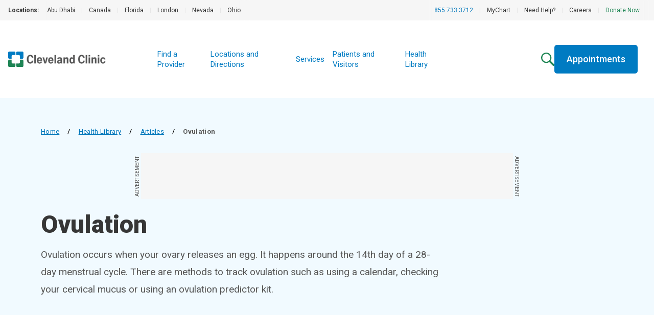

--- FILE ---
content_type: text/html; charset=utf-8
request_url: https://my.clevelandclinic.org/health/articles/23439-ovulation
body_size: 32339
content:
<!DOCTYPE html><html lang="en" class="__variable_f22b90 __variable_8bd802 __variable_da479a bg-white"><head><meta charSet="utf-8"/><meta name="viewport" content="width=device-width, initial-scale=1"/><link rel="preload" as="image" imageSrcSet="https://my.clevelandclinic.org/-/scassets/images/org/care-pages/obgyn-womens-health/obgyn-care-feature?w=256&amp;q=75 1x, https://my.clevelandclinic.org/-/scassets/images/org/care-pages/obgyn-womens-health/obgyn-care-feature?w=640&amp;q=75 2x" fetchPriority="high"/><link rel="preload" as="image" href="https://assets.clevelandclinic.org/transform/f95ac5af-34a1-40bb-9f37-08aad56ae943/icon-Facebook_White"/><link rel="preload" as="image" href="https://assets.clevelandclinic.org/transform/ac078292-731b-4127-850c-f8f9c89b2996/icon-X_White"/><link rel="preload" as="image" href="https://assets.clevelandclinic.org/transform/db237203-dac0-4ce6-8815-0707ccfd0f69/icon-YouTube__White"/><link rel="preload" as="image" href="https://assets.clevelandclinic.org/transform/e2e7532d-62e0-4621-bb76-4fc9b4ad9c12/icon-Instagram_White"/><link rel="preload" as="image" href="https://assets.clevelandclinic.org/transform/7346d56a-d369-44f9-acd0-28ba34cc7c08/icon-LinkedIn_White"/><link rel="stylesheet" href="/_next/static/css/fc837834662b1ffe.css" data-precedence="next"/><link rel="stylesheet" href="/_next/static/css/0a6eb298f828ea33.css" data-precedence="next"/><link rel="stylesheet" href="/_next/static/css/75215f1e6cb95175.css" data-precedence="next"/><link rel="preload" as="script" fetchPriority="low" href="/_next/static/chunks/webpack-d011d45c3ebd37c0.js"/><script src="/_next/static/chunks/9801d3ee-36b9a6ca6fcee1d9.js" async=""></script><script src="/_next/static/chunks/9409-351313110142b41b.js" async=""></script><script src="/_next/static/chunks/main-app-c2b19ef4fdb070d4.js" async=""></script><script src="/_next/static/chunks/3159-59fe2189216b73ec.js" async=""></script><script src="/_next/static/chunks/app/health/(routes)/%5Btype%5D/%5B...slug%5D/layout-3c8aad8864a6e339.js" async=""></script><script src="/_next/static/chunks/1584-3fd9affabc4f0b80.js" async=""></script><script src="/_next/static/chunks/6141-a71a4ce8ec298831.js" async=""></script><script src="/_next/static/chunks/7105-0358f39cceed56fc.js" async=""></script><script src="/_next/static/chunks/232-a284b0ab63310303.js" async=""></script><script src="/_next/static/chunks/279-a39420cf5179b7b3.js" async=""></script><script src="/_next/static/chunks/app/health/(routes)/%5Btype%5D/%5B...slug%5D/page-eadb546478d03669.js" async=""></script><script src="/_next/static/chunks/app/error-c904aac3529cc38a.js" async=""></script><link rel="preload" href="https://bigidcmp.cloud/banner.js?siteId=e7a0b4f7-3b3b-49ce-9467-9e699346f114" as="script"/><link rel="preload" href="https://cdn.optimizely.com/js/28007920049.js" as="script"/><link rel="preload" href="https://cdn.static.zdbb.net/js/Dnl1wmWs8xCCpvWNCt9Egf.min.js" as="script"/><link rel="preload" href="https://cdn.trustedcareaccess.com/libs/js/aim-cchl.js" as="script"/><link rel="preload" href="https://mktdplp102cdn.azureedge.net/public/latest/js/ws-tracking.js?v=1.78.2008.0" as="script"/><link rel="preload" href="https://assets.adobedtm.com/b4225c707162/4900abd505ae/launch-c146ea99d958.min.js" as="script"/><title>Ovulation: Calculating, Timeline, Pain &amp; Other Symptoms</title><meta name="description" content="Ovulation is a phase in the menstrual cycle where your ovary releases an egg (ovum).  It happens around day 14 of a 28-day menstrual cycle."/><link rel="canonical" href="https://my.clevelandclinic.org/health/articles/23439-ovulation"/><meta property="og:title" content="Ovulation: Calculating, Timeline, Pain &amp; Other Symptoms"/><meta property="og:description" content="Ovulation is a phase in the menstrual cycle where your ovary releases an egg (ovum).  It happens around day 14 of a 28-day menstrual cycle."/><meta property="og:url" content="https://my.clevelandclinic.org/health/articles/23439-ovulation"/><meta property="og:site_name" content="Cleveland Clinic"/><meta property="og:image" content="https://assets.clevelandclinic.org/transform/LargeFeatureImage/aa41aba3-3189-4d99-9f49-b70fe103eef2/"/><meta property="og:type" content="website"/><meta name="twitter:card" content="summary"/><meta name="twitter:site" content="@ClevelandClinic"/><meta name="twitter:creator" content="@ClevelandClinic"/><meta name="twitter:title" content="Ovulation: Calculating, Timeline, Pain &amp; Other Symptoms"/><meta name="twitter:description" content="Ovulation is a phase in the menstrual cycle where your ovary releases an egg (ovum).  It happens around day 14 of a 28-day menstrual cycle."/><meta name="twitter:image" content="https://assets.clevelandclinic.org/transform/LargeFeatureImage/aa41aba3-3189-4d99-9f49-b70fe103eef2/"/><link rel="shortcut icon" href="https://my.clevelandclinic.org/assets/imgs/favicon.ico" type="image/x-icon"/><link rel="icon" href="https://my.clevelandclinic.org/assets/imgs/touch-icon-iphone.png" sizes="256x256" type="image/png"/><link rel="apple-touch-icon" href="https://my.clevelandclinic.org/assets/imgs/touch-icon-iphone.png" sizes="58x58" type="image/png"/><link rel="apple-touch-icon" href="https://my.clevelandclinic.org/assets/imgs/touch-icon-ipad.png" sizes="152x152" type="image/png"/><link rel="apple-touch-icon" href="https://my.clevelandclinic.org/assets/imgs/touch-icon-ipad-retina.png" sizes="167x167" type="image/png"/><link rel="apple-touch-icon" href="https://my.clevelandclinic.org/assets/imgs/touch-icon-iphone-retina.png" sizes="180x180" type="image/png"/><meta name="next-size-adjust"/><script src="/_next/static/chunks/polyfills-42372ed130431b0a.js" noModule=""></script></head><body><script>(self.__next_s=self.__next_s||[]).push(["https://bigidcmp.cloud/banner.js?siteId=e7a0b4f7-3b3b-49ce-9467-9e699346f114",{"id":"bigid-cookie-banner-widget"}])</script><noscript><img alt="" loading="lazy" width="1" height="1" decoding="async" data-nimg="1" style="color:transparent" srcSet="//zdbb.net/l/Dnl1wmWs8xCCpvWNCt9Egf/?w=16&amp;q=75 1x" src="//zdbb.net/l/Dnl1wmWs8xCCpvWNCt9Egf/?w=16&amp;q=75"/></noscript><div id="d89JF2Fa-exV-5ixaiTVui1y_gqYcnxAVAB0ZZvIj8rs"></div><div id="ccf-lcwidget-chat" class="hidden d365-mkt-config" data-website-id="89JF2Fa-exV-5ixaiTVui1y_gqYcnxAVAB0ZZvIj8rs" data-hostname="ca264331a46e4359af48029ef070df94.svc.dynamics.com" data-app-id="cb30e344-c0a8-4f14-9d6c-f73e5cd00ae8" data-org-id="ae29c25f-ef18-4541-9c21-4ce5c6c1c633" data-org-url="https://m-ae29c25f-ef18-4541-9c21-4ce5c6c1c633.us.omnichannelengagementhub.com"></div><script type="application/ld+json">{
  "@context": "http://schema.org",
  "@type": "MedicalWebPage",
  "name": "Ovulation",
  "url": "https://my.clevelandclinic.org/health/articles/23439-ovulation",
  "mainEntityOfPage": "https://my.clevelandclinic.org/health/articles/23439-ovulation",
  "audience": "http://schema.org/Patient",
  "author": {
    "@type": "Person",
    "name": "Cleveland Clinic medical professional"
  },
  "headline": "Ovulation: Calculating, Timeline, Pain &amp; Other Symptoms",
  "datePublished": "2022-07-12T15:24:28Z",
  "dateModified": "2025-12-08T17:44:29Z"
}</script><script>(self.__next_s=self.__next_s||[]).push(["https://assets.adobedtm.com/b4225c707162/4900abd505ae/launch-c146ea99d958.min.js",{"id":"adobe-script"}])</script><header data-identity="centered-site-header" aria-label="Site Header" class="relative"><div data-identity="utility-nav" class="w-full bg-gray-300 "><div class="w-full flex justify-between items-stretch"><div class="flex-1 min-w-0"><section data-identity="single-line-nav" class="flex text-rem12px leading-rem24px bg-gray-300 text-gray-900 max-w-full"><div data-identity="single-line-nav-label" class="flex-none font-bold h-rem40px py-rem8px pl-rem16px bp1400:pl-rem32px">Locations:</div><div class="relative h-rem40px overflow-hidden"><div class="overflow-x-auto invisible-scrollbar whitespace-nowrap h-full pr-rem16px bp1400:pr-rem32px "><a href="https://www.clevelandclinicabudhabi.ae/en" target="_blank" class="px-rem12px py-rem8px first:pl-rem16px inline-block transition hover:text-blue-600 ">Abu Dhabi</a><span data-identity="divider" class="text-gray-400 select-none last:hidden inline">|</span><a href="https://my.clevelandclinic.org/canada" target="_blank" class="px-rem12px py-rem8px first:pl-rem16px inline-block transition hover:text-blue-600 ">Canada</a><span data-identity="divider" class="text-gray-400 select-none last:hidden inline">|</span><a href="https://my.clevelandclinic.org/florida" target="_blank" class="px-rem12px py-rem8px first:pl-rem16px inline-block transition hover:text-blue-600 ">Florida</a><span data-identity="divider" class="text-gray-400 select-none last:hidden inline">|</span><a href="https://clevelandcliniclondon.uk/" target="_blank" class="px-rem12px py-rem8px first:pl-rem16px inline-block transition hover:text-blue-600 ">London</a><span data-identity="divider" class="text-gray-400 select-none last:hidden inline">|</span><a href="https://my.clevelandclinic.org/locations/nevada" target="_blank" class="px-rem12px py-rem8px first:pl-rem16px inline-block transition hover:text-blue-600 ">Nevada</a><span data-identity="divider" class="text-gray-400 select-none last:hidden inline">|</span><a href="https://my.clevelandclinic.org/" target="_blank" class="px-rem12px py-rem8px first:pl-rem16px inline-block transition hover:text-blue-600 ">Ohio</a><span data-identity="divider" class="text-gray-400 select-none last:hidden inline">|</span></div><img data-identity="single-line-nav-fade-left" alt="Gray gradient" loading="lazy" width="16" height="40" decoding="async" data-nimg="1" class="absolute left-0 top-0 z-[2]" style="color:transparent" srcSet="/_next/static/media/gray-gradient-left-16.59910877.svg?w=16&amp;q=75 1x, /_next/static/media/gray-gradient-left-16.59910877.svg?w=32&amp;q=75 2x" src="/_next/static/media/gray-gradient-left-16.59910877.svg?w=32&amp;q=75"/><img data-identity="single-line-nav-fade-right" alt="Gray gradient" loading="lazy" width="32" height="40" decoding="async" data-nimg="1" class="absolute right-0 top-0 z-[2]" style="color:transparent" srcSet="/_next/static/media/gray-gradient-right-32.dd7ce4e5.svg?w=32&amp;q=75 1x, /_next/static/media/gray-gradient-right-32.dd7ce4e5.svg?w=64&amp;q=75 2x" src="/_next/static/media/gray-gradient-right-32.dd7ce4e5.svg?w=64&amp;q=75"/></div></section></div><div class="flex-shrink-0 hidden bp900:block"><section data-identity="single-line-nav" class="flex text-rem12px leading-rem24px bg-gray-300 text-gray-900 max-w-full"><div class="relative h-rem40px overflow-hidden"><div class="overflow-x-auto invisible-scrollbar whitespace-nowrap h-full pr-rem16px bp1400:pr-rem32px bp1400:pl-rem16px"><a href="tel:8557333712" class="px-rem12px py-rem8px first:pl-rem16px inline-block transition hover:text-blue-600 text-blue-600 hover:text-blue-800 hidden bp900:inline-block">855.733.3712</a><span data-identity="divider" class="text-gray-400 select-none last:hidden bp900:hidden bp1100:inline">|</span><a href="https://my.clevelandclinic.org/online-services/mychart" class="px-rem12px py-rem8px first:pl-rem16px inline-block transition hover:text-blue-600 hidden bp1100:inline-block">MyChart</a><span data-identity="divider" class="text-gray-400 select-none last:hidden bp900:hidden bp1100:inline">|</span><a href="https://my.clevelandclinic.org/help" class="px-rem12px py-rem8px first:pl-rem16px inline-block transition hover:text-blue-600 hidden bp1100:inline-block">Need Help?</a><span data-identity="divider" class="text-gray-400 select-none last:hidden bp900:hidden bp1100:inline">|</span><a href="https://jobs.clevelandclinic.org/" class="px-rem12px py-rem8px first:pl-rem16px inline-block transition hover:text-blue-600 hidden bp1100:inline-block">Careers</a><span data-identity="divider" class="text-gray-400 select-none last:hidden bp900:hidden bp1100:inline">|</span><a href="https://give.ccf.org/give/187824#!/donation/checkout" target="_blank" class="px-rem12px py-rem8px first:pl-rem16px inline-block transition hover:text-blue-600 text-brandGreen-500 hover:text-forestGreen-800 hidden bp1100:inline-block">Donate Now</a><span data-identity="divider" class="text-gray-400 select-none last:hidden bp900:hidden bp1100:inline">|</span></div><img data-identity="single-line-nav-fade-left" alt="Gray gradient" loading="lazy" width="16" height="40" decoding="async" data-nimg="1" class="absolute left-0 top-0 z-[2]" style="color:transparent" srcSet="/_next/static/media/gray-gradient-left-16.59910877.svg?w=16&amp;q=75 1x, /_next/static/media/gray-gradient-left-16.59910877.svg?w=32&amp;q=75 2x" src="/_next/static/media/gray-gradient-left-16.59910877.svg?w=32&amp;q=75"/><img data-identity="single-line-nav-fade-right" alt="Gray gradient" loading="lazy" width="32" height="40" decoding="async" data-nimg="1" class="absolute right-0 top-0 z-[2]" style="color:transparent" srcSet="/_next/static/media/gray-gradient-right-32.dd7ce4e5.svg?w=32&amp;q=75 1x, /_next/static/media/gray-gradient-right-32.dd7ce4e5.svg?w=64&amp;q=75 2x" src="/_next/static/media/gray-gradient-right-32.dd7ce4e5.svg?w=64&amp;q=75"/></div></section></div></div></div><div class="min-h-[5rem] flex flex-row gap-x-rem8px justify-between items-center w-full bp1100:grid bp1100:grid-cols-[3fr_6fr_4fr] bp1400:grid-cols-[2fr_5fr_2fr] bp1100:min-h-[9.5rem]"><a href="https://my.clevelandclinic.org/" data-identity="logo"><div class="relative ml-rem16px bp1100:pl-rem32px bp1400:ml-rem32px z-[10] w-[160px] h-[40px] bp1100:w-[191px] bp1100:h-[44px] py-rem48px  "><img alt="Cleveland Clinic logo" loading="lazy" decoding="async" data-nimg="fill" style="position:absolute;height:100%;width:100%;left:0;top:0;right:0;bottom:0;object-fit:contain;color:transparent" sizes="100vw" srcSet="https://assets.clevelandclinic.org/transform/1bc1ff31-3cbc-4976-9ddf-9bc85e0877eb/Cleveland-Clinic-Logo-Web?w=640&amp;q=75 640w, https://assets.clevelandclinic.org/transform/1bc1ff31-3cbc-4976-9ddf-9bc85e0877eb/Cleveland-Clinic-Logo-Web?w=750&amp;q=75 750w, https://assets.clevelandclinic.org/transform/1bc1ff31-3cbc-4976-9ddf-9bc85e0877eb/Cleveland-Clinic-Logo-Web?w=828&amp;q=75 828w, https://assets.clevelandclinic.org/transform/1bc1ff31-3cbc-4976-9ddf-9bc85e0877eb/Cleveland-Clinic-Logo-Web?w=1080&amp;q=75 1080w, https://assets.clevelandclinic.org/transform/1bc1ff31-3cbc-4976-9ddf-9bc85e0877eb/Cleveland-Clinic-Logo-Web?w=1200&amp;q=75 1200w, https://assets.clevelandclinic.org/transform/1bc1ff31-3cbc-4976-9ddf-9bc85e0877eb/Cleveland-Clinic-Logo-Web?w=1920&amp;q=75 1920w, https://assets.clevelandclinic.org/transform/1bc1ff31-3cbc-4976-9ddf-9bc85e0877eb/Cleveland-Clinic-Logo-Web?w=2048&amp;q=75 2048w, https://assets.clevelandclinic.org/transform/1bc1ff31-3cbc-4976-9ddf-9bc85e0877eb/Cleveland-Clinic-Logo-Web?w=3840&amp;q=75 3840w" src="https://assets.clevelandclinic.org/transform/1bc1ff31-3cbc-4976-9ddf-9bc85e0877eb/Cleveland-Clinic-Logo-Web?w=3840&amp;q=75"/></div></a><div class="flex-1 flex justify-center min-w-0"><div data-identity="primary-nav" class="bg-white flex items-center justify-center hidden bp1100:block"><div data-identity="mobile-primary-nav" class="w-full bp900:hidden"><div class="relative"><div class="px-rem32px"><a data-identity="ss-link" href="https://my.clevelandclinic.org/providers" class="text-brandBlue-500 hover:text-blue-800 transition  font-bold leading-rem24px stroke-brandBlue-500 hover:stroke-blue-800 hover:text-blue-800 relative text-rem16px border-b py-rem16px border-gray-400 
        flex items-center justify-between w-full text-left transition-all aria-expanded:duration-[390ms] duration-200 ease-in-out motion-reduce:transition-none" target="_blank" rel="noopener noreferrer">Find a Provider</a><a data-identity="ss-link" href="https://my.clevelandclinic.org/locations" class="text-brandBlue-500 hover:text-blue-800 transition  font-bold leading-rem24px stroke-brandBlue-500 hover:stroke-blue-800 hover:text-blue-800 relative text-rem16px border-b py-rem16px border-gray-400 
        flex items-center justify-between w-full text-left transition-all aria-expanded:duration-[390ms] duration-200 ease-in-out motion-reduce:transition-none" target="_blank" rel="noopener noreferrer">Locations and Directions</a><a data-identity="ss-link" href="https://my.clevelandclinic.org/services" class="text-brandBlue-500 hover:text-blue-800 transition  font-bold leading-rem24px stroke-brandBlue-500 hover:stroke-blue-800 hover:text-blue-800 relative text-rem16px border-b py-rem16px border-gray-400 
        flex items-center justify-between w-full text-left transition-all aria-expanded:duration-[390ms] duration-200 ease-in-out motion-reduce:transition-none" target="_blank" rel="noopener noreferrer">Services</a><a data-identity="ss-link" href="https://my.clevelandclinic.org/patients" class="text-brandBlue-500 hover:text-blue-800 transition  font-bold leading-rem24px stroke-brandBlue-500 hover:stroke-blue-800 hover:text-blue-800 relative text-rem16px border-b py-rem16px border-gray-400 
        flex items-center justify-between w-full text-left transition-all aria-expanded:duration-[390ms] duration-200 ease-in-out motion-reduce:transition-none" target="_blank" rel="noopener noreferrer">Patients and Visitors</a><a data-identity="ss-link" href="https://my.clevelandclinic.org/health" class="text-brandBlue-500 hover:text-blue-800 transition  font-bold leading-rem24px stroke-brandBlue-500 hover:stroke-blue-800 hover:text-blue-800 relative text-rem16px border-b py-rem16px border-gray-400 
        flex items-center justify-between w-full text-left transition-all aria-expanded:duration-[390ms] duration-200 ease-in-out motion-reduce:transition-none" target="_blank" rel="noopener noreferrer">Health Library</a></div></div></div><ul data-identity="desktop-primary-nav" class="flex items-center gap-x-rem16px bp1400:gap-x-rem24px hidden bp900:flex"><li class="flex items-baseline text-rem15px leading-rem20px"><a data-identity="ss-link" href="https://my.clevelandclinic.org/providers" class="text-brandBlue-500 hover:text-blue-800 transition  py-rem4px px-rem8px" target="_blank" rel="noopener noreferrer">Find a Provider</a></li><li class="flex items-baseline text-rem15px leading-rem20px"><a data-identity="ss-link" href="https://my.clevelandclinic.org/locations" class="text-brandBlue-500 hover:text-blue-800 transition  py-rem4px px-rem8px" target="_blank" rel="noopener noreferrer">Locations and Directions</a></li><li class="flex items-baseline text-rem15px leading-rem20px"><a data-identity="ss-link" href="https://my.clevelandclinic.org/services" class="text-brandBlue-500 hover:text-blue-800 transition  py-rem4px px-rem8px" target="_blank" rel="noopener noreferrer">Services</a></li><li class="flex items-baseline text-rem15px leading-rem20px"><a data-identity="ss-link" href="https://my.clevelandclinic.org/patients" class="text-brandBlue-500 hover:text-blue-800 transition  py-rem4px px-rem8px" target="_blank" rel="noopener noreferrer">Patients and Visitors</a></li><li class="flex items-baseline text-rem15px leading-rem20px"><a data-identity="ss-link" href="https://my.clevelandclinic.org/health" class="text-brandBlue-500 hover:text-blue-800 transition  py-rem4px px-rem8px" target="_blank" rel="noopener noreferrer">Health Library</a></li></ul></div></div><div class="flex flex-row justify-end gap-rem12px bp1100:hidden ml-auto flex-shrink-0"><div data-identity="mobile-icons-container" class="flex flex-row items-center justify-end bp1100:hidden relative z-[10] pt-rem32px pb-rem24px pr-rem16px bp1100:pr-rem24px bp600:pr-rem32px gap-x-rem16px"><a href="/search"><img data-identity="search-icon" alt="Search" loading="lazy" width="26" height="26" decoding="async" data-nimg="1" style="color:transparent" srcSet="/_next/static/media/LondonGreenSearchIcon.6d7e718f.svg?w=32&amp;q=75 1x, /_next/static/media/LondonGreenSearchIcon.6d7e718f.svg?w=64&amp;q=75 2x" src="/_next/static/media/LondonGreenSearchIcon.6d7e718f.svg?w=64&amp;q=75"/></a><button data-identity="action-button" class="transition select-none text-white bg-brandBlue-500 hover:bg-blue-800 block font-medium w-fit text-rem18px leading-rem24px px-rem24px rounded-[0.3125rem] text-center focus-standard py-rem8px !px-rem16px">Menu</button></div></div><div class="hidden items-center bp1100:flex bp1100:flex-row bp1100:gap-rem32px bp1100:pr-rem32px justify-end"><a href="/search" class="flex-shrink-0"><img data-identity="search-icon" alt="Search" loading="lazy" width="26" height="26" decoding="async" data-nimg="1" class="bp1100:block" style="color:transparent" srcSet="/_next/static/media/LondonGreenSearchIcon.6d7e718f.svg?w=32&amp;q=75 1x, /_next/static/media/LondonGreenSearchIcon.6d7e718f.svg?w=64&amp;q=75 2x" src="/_next/static/media/LondonGreenSearchIcon.6d7e718f.svg?w=64&amp;q=75"/></a><a data-identity="link-button" class="transition select-none text-white bg-brandBlue-500 hover:bg-blue-800 block font-medium w-fit text-rem18px leading-rem24px px-rem24px rounded-[0.3125rem] text-center focus-standard py-rem16px hidden bp1100:block" href="https://my.clevelandclinic.org/patients/information/access">Appointments</a></div></div></header><section data-identity="page-header" class="bg-blue-050 py-rem56px"><div class="container"><div class="max-w-headerWide mb-rem24px"><div data-identity="breadcrumbs" class="text-rem13px leading-rem20px tracking-wide  "><div data-identity="breadcrumb-back-arrow" class="inline-block bp900:hidden mr-rem8px"><svg xmlns="http://www.w3.org/2000/svg" width="5" height="9" viewBox="0 0 5 9" fill="none"><path fill-rule="evenodd" clip-rule="evenodd" d="M0.503329 5.21993C0.292106 4.98741 0.292106 4.61041 0.503329 4.37789L3.74855 0.805416C3.95977 0.572893 4.30223 0.572893 4.51346 0.805416C4.72468 1.03794 4.72468 1.41493 4.51346 1.64746L1.65069 4.79891L4.51346 7.95036C4.72468 8.18289 4.72468 8.55988 4.51346 8.7924C4.30223 9.02493 3.95977 9.02493 3.74855 8.7924L0.503329 5.21993Z" fill="#0076BA"></path></svg></div><div data-identity="breadcrumb" class="hidden bp900:inline-block mb-rem8px space-x-rem16px mr-rem16px"><a data-identity="breadcrumb-parent-page" href="https://my.clevelandclinic.org" class="text-blue-600 underline underline-offset-[5px] hover:text-blue-800 transition">Home</a><span data-identity="divider" class="hidden bp900:inline-block font-medium">/</span></div><div data-identity="breadcrumb" class="hidden bp900:inline-block mb-rem8px space-x-rem16px mr-rem16px"><a data-identity="breadcrumb-parent-page" href="https://my.clevelandclinic.org/health" class="text-blue-600 underline underline-offset-[5px] hover:text-blue-800 transition">Health Library</a><span data-identity="divider" class="hidden bp900:inline-block font-medium">/</span></div><div data-identity="breadcrumb" class="inline-block mb-rem8px space-x-rem16px mr-rem16px"><a data-identity="breadcrumb-parent-page" href="https://my.clevelandclinic.org/health/articles" class="text-blue-600 underline underline-offset-[5px] hover:text-blue-800 transition">Articles</a><span data-identity="divider" class="hidden bp900:inline-block font-medium">/</span></div><span data-identity="breadcrumb-current-page" class="hidden bp900:inline-block text-gray-800 font-semibold">Ovulation</span></div></div><div data-identity="sticky-leaderboard-ad"><div data-identity="leaderboard-ad" class="hidden bp1100:flex print:hidden justify-center my-rem24px "><div class="relative"><span data-identity="side-ad-label" class="absolute uppercase text-rem10px leading-rem16px text-center w-[100px] text-gray-800 top-[37px] left-[-57px] rotate-[-90deg]">Advertisement</span><div data-identity="ad-slot" id="leaderboard_728x90" class="ad-reset min-w-[728px] !min-h-[90px] flex bg-gray-300"></div><span data-identity="side-ad-label" class="absolute uppercase text-rem10px leading-rem16px text-center w-[100px] text-gray-800 top-[37px] right-[-57px] rotate-[90deg]">Advertisement</span></div></div></div><div data-identity="leaderboard-ad-page-header-placeholder" class="hidden print:hidden "></div><h1 data-identity="headline" class="text-gray-900 font-black leading-rem44px text-rem40px bp600:text-rem48px bp600:leading-rem52px max-w-headerWide mb-rem16px">Ovulation</h1><p data-identity="intro-text" class="font-normal text-rem19px leading-rem32px text-gray-800 bp900:leading-rem34px max-w-body undefined">Ovulation occurs when your ovary releases an egg. It happens around the 14th day of a 28-day menstrual cycle. There are methods to track ovulation such as using a calendar, checking your cervical mucus or using an ovulation predictor kit.</p></div></section><div class="container mt-rem48px mb-rem64px bp900:mb-rem88px"><div data-identity="article-sidebar" class="hidden bp900:block bp900:pl-rem48px bp900:row-span-2 bp900:w-1/3 bp900:float-right"><div style="height:auto"><div class="sticky pt-rem16px mb-rem32px" style="top:0px"><div data-identity="billboard-ad" class="hidden bp1100:flex print:hidden max-w-[400px] min-w-[300px] m-auto items-center justify-center bg-gray-300 pt-rem16px pb-[2.25rem] mb-rem32px"><div class="max-w-[300px] mx-auto"><p class="text-gray-800 uppercase text-rem10px leading-rem16px mx-auto w-fit">Advertisement</p><div class="hidden bp1100:flex flex-col items-center justify-center"><div data-identity="ad-slot" id="billboard_300x250" class="ad-reset w-[300px] !min-h-[250px] flex bg-gray-300"></div><div data-identity="ad-policy" class="text-rem13px text-gray-900 pt-rem16px max-w-[300px] mx-auto"><p>Cleveland Clinic is a non-profit academic medical center. Advertising on our site helps support our mission. We do not endorse non-Cleveland Clinic products or services.<!-- --> <a data-identity="ad-policy-link" href="https://health.clevelandclinic.org/advertising" target="_blank" class="text-blue-600 hover:text-blue-800 transition underline" rel="noreferrer">Policy</a></p></div></div></div></div><section data-identity="callout" class="flex flex-col justify-start max-w-[375px] bp600:max-w-[856px] bp900:max-w-[375px] bp600:gap-x-rem32px mt-rem48px bp900:mt-0 mb-rem32px"><div class="border-t-[5px] [width:40px] border-forestGreen-500 bp900:w-full"></div><div class="pt-rem16px pb-rem24px items-center flex align-middle"><div class="flex"><svg width="39" height="39" viewBox="0 0 39 39" xmlns="http://www.w3.org/2000/svg" class="flex-none mr-rem8px"><g><path data-identity="callout-logo-top" d="M29.482 11.7612V18.3536H35.3361C36.9183 18.3536 38.1313 17.0879 38.1313 15.5584V3.11186C38.1313 1.52966 36.8656 0.31665 35.3361 0.31665H22.8896C21.3074 0.31665 20.0944 1.5824 20.0944 3.11186V8.96597H26.6868C28.269 8.91323 29.482 10.179 29.482 11.7612ZM8.33339 11.7612V18.3536H2.53202C0.94983 18.3536 -0.263184 17.0879 -0.263184 15.5584V3.11186C-0.263184 1.52966 1.00257 0.31665 2.53202 0.31665H14.9786C16.5608 0.31665 17.7738 1.5824 17.7738 3.11186V8.96597H11.1813C9.59915 8.91323 8.33339 10.179 8.33339 11.7612Z" fill="#007BC2"></path><path data-identity="callout-logo-bottom" d="M8.33339 27.2665V20.6741H2.53202C0.94983 20.6741 -0.263184 21.9398 -0.263184 23.4693V35.9159C-0.263184 37.498 1.00257 38.7111 2.53202 38.7111H14.9786C16.5608 38.7111 17.7738 37.4453 17.7738 35.9159V30.0617H11.1813C9.59915 30.0617 8.33339 28.8487 8.33339 27.2665ZM29.482 27.2665V20.6741H35.3361C36.9183 20.6741 38.1313 21.9398 38.1313 23.4693V35.9159C38.1313 37.498 36.8656 38.7111 35.3361 38.7111H22.8896C21.3074 38.7111 20.0944 37.4453 20.0944 35.9159V30.0617H26.6868C28.269 30.0617 29.482 28.8487 29.482 27.2665Z" fill="#1b7638"></path></g></svg><div data-identity="callout-title" class="text-rem20px font-bold self-center leading-rem22px bp1100:leading-rem24px text-gray-900">Care at Cleveland Clinic</div></div></div><div data-identity="callout-links" class="justify-start pb-rem24px space-y-rem24px"><div data-identity="callout-detailed-link"><a data-identity="callout-link" href="https://my.clevelandclinic.org/services/obgyn-care" target="_blank" class="text-brandBlue-500 font-medium underline underline-offset-[5px] decoration-1 hover:text-blue-800 transition">Ob/Gyn Care</a></div><div data-identity="callout-detailed-link"><a data-identity="callout-link" href="https://my.clevelandclinic.org/services/obgyn-care#meet-our-team" target="_blank" class="text-brandBlue-500 font-medium underline underline-offset-[5px] decoration-1 hover:text-blue-800 transition">Find a Doctor and Specialists</a></div><div data-identity="callout-detailed-link"><a data-identity="callout-link" href="https://my.clevelandclinic.org/webappointment" target="_blank" class="text-brandBlue-500 font-medium underline underline-offset-[5px] decoration-1 hover:text-blue-800 transition">Make an Appointment</a></div></div></section></div></div></div><div class="bp900:pr-rem48px bp900:border-r bp900:border-gray-400 bp900:w-2/3"></div><div data-identity="main-article-content" class="bp900:pr-rem48px bp900:pt-[1px] bp900:border-r bp900:border-gray-400 bp900:border-1 bp900:w-2/3"><div><div data-identity="article-section" class="scroll-mt-[112px]"><div data-identity="rich-text" class=""><h3 data-identity="headline" class="text-gray-900 font-bold leading-rem30px text-rem25px bp600:text-rem32px bp600:leading-rem38px mt-rem32px mb-rem16px break-words  ">What is ovulation?</h3><p data-identity="paragraph-element" class="text-gray-800 my-rem16px text-rem19px leading-rem34px  ">Ovulation is a phase in the <a data-identity="link" href="https://my.clevelandclinic.org/health/articles/10132-menstrual-cycle" target="_blank" class="text-brandBlue-500 underline underline-offset-[5px] decoration-1 break-words hover:text-blue-800 transition">menstrual cycle</a> when your <a data-identity="link" href="https://my.clevelandclinic.org/health/body/22999-ovaries" target="_blank" class="text-brandBlue-500 underline underline-offset-[5px] decoration-1 break-words hover:text-blue-800 transition">ovary</a> releases an egg (ovum). Once an egg leaves your ovary, it travels down your fallopian tube where it waits to be fertilized by sperm. On average, it happens on day 14 of a 28-day menstrual cycle.</p><div data-identity="billboard-ad" class="flex bp1100:hidden print:hidden max-w-[400px] min-w-[300px] m-auto items-center justify-center bg-gray-300 pt-rem16px pb-[2.25rem] my-rem32px  "><div class="max-w-[300px] mx-auto"><p class="text-gray-800 uppercase text-rem10px leading-rem16px mx-auto w-fit">Advertisement</p><div class="flex bp1100:hidden flex-col items-center justify-center"><div data-identity="ad-slot" id="billboard_300x250_mobile" class="ad-reset w-[300px] !min-h-[250px] flex bg-gray-300"></div><div data-identity="ad-policy" class="text-rem13px text-gray-900 pt-rem16px max-w-[300px] mx-auto"><p>Cleveland Clinic is a non-profit academic medical center. Advertising on our site helps support our mission. We do not endorse non-Cleveland Clinic products or services.<!-- --> <a data-identity="ad-policy-link" href="https://health.clevelandclinic.org/advertising" target="_blank" class="text-blue-600 hover:text-blue-800 transition underline" rel="noreferrer">Policy</a></p></div></div></div></div><h4 data-identity="headline" class="text-gray-900 font-bold leading-rem24px text-rem20px bp600:text-rem25px bp600:leading-rem30px mt-rem32px mb-rem16px break-words  ">Ovulation and your menstrual cycle</h4><p data-identity="paragraph-element" class="text-gray-800 my-rem16px text-rem19px leading-rem34px  ">The process of ovulation begins when your hypothalamus (a part of your brain) releases <a data-identity="link" href="https://my.clevelandclinic.org/health/body/22525-gonadotropin-releasing-hormone" target="_blank" class="text-brandBlue-500 underline underline-offset-[5px] decoration-1 break-words hover:text-blue-800 transition">gonadotropin-releasing hormone</a> (GnRH). GnRH causes your pituitary gland (a gland in your brain) to secrete <a data-identity="link" href="https://my.clevelandclinic.org/health/articles/24638-follicle-stimulating-hormone-fsh" target="_blank" class="text-brandBlue-500 underline underline-offset-[5px] decoration-1 break-words hover:text-blue-800 transition">follicle-stimulating hormone</a> (FSH) and <a data-identity="link" href="https://my.clevelandclinic.org/health/body/22255-luteinizing-hormone" target="_blank" class="text-brandBlue-500 underline underline-offset-[5px] decoration-1 break-words hover:text-blue-800 transition">luteinizing hormone</a> (LH).</p><p data-identity="paragraph-element" class="text-gray-800 my-rem16px text-rem19px leading-rem34px  ">Between days six and 14 of your menstrual cycle, FSH causes follicles (small sacs of fluid in your ovaries that contain a developing egg) in one ovary to begin to mature. During days 10 to 14 of the cycle, only one of the developing follicles forms a fully mature egg. Around day 14 in the menstrual cycle, a sudden surge in LH causes the ovary to release this egg. This is ovulation. After ovulation, the hormone progesterone rises which helps prepare your uterus for <a data-identity="link" href="https://my.clevelandclinic.org/health/articles/9709-pregnancy-am-i-pregnant" target="_blank" class="text-brandBlue-500 underline underline-offset-[5px] decoration-1 break-words hover:text-blue-800 transition">pregnancy</a>.</p><h4 data-identity="headline" class="text-gray-900 font-bold leading-rem24px text-rem20px bp600:text-rem25px bp600:leading-rem30px mt-rem32px mb-rem16px break-words  ">Ovulation, conception and pregnancy</h4><p data-identity="paragraph-element" class="text-gray-800 my-rem16px text-rem19px leading-rem34px  ">Once ovulation occurs, your egg travels through your fallopian tube. It’s in your fallopian tube that your egg meets sperm for fertilization. If conception occurs (sperm fertilizes your egg), the fertilized egg travels down to your uterus. After about a week, the fertilized egg (now a blastocyst) attaches to the lining of your <a data-identity="link" href="https://my.clevelandclinic.org/health/body/22467-uterus" target="_blank" class="text-brandBlue-500 underline underline-offset-[5px] decoration-1 break-words hover:text-blue-800 transition">uterus</a>. This is called implantation. Release of the hormones estrogen and progesterone causes the endometrium to thicken, which provides the nutrients the<a data-identity="link" href="https://my.clevelandclinic.org/health/body/22889-blastocyst" target="_blank" class="text-brandBlue-500 underline underline-offset-[5px] decoration-1 break-words hover:text-blue-800 transition"> blastocyst</a> needs to grow and eventually develop into a baby. As cells continue to divide — some developing into the fetus, others forming the <a data-identity="link" href="https://my.clevelandclinic.org/health/body/22337-placenta" target="_blank" class="text-brandBlue-500 underline underline-offset-[5px] decoration-1 break-words hover:text-blue-800 transition">placenta</a> — hormones signal your body that a baby is growing inside your uterus. This also signals your uterus to keep its lining, which prevents you from getting your period. Not getting a period is usually the first sign you’re pregnant.</p><div data-identity="billboard-ad" class="flex bp1100:hidden print:hidden max-w-[400px] min-w-[300px] m-auto items-center justify-center bg-gray-300 pt-rem16px pb-[3.125rem] my-rem32px  "><div class="max-w-[300px] mx-auto"><p class="text-gray-800 uppercase text-rem10px leading-rem16px mx-auto w-fit">Advertisement</p><div class="flex bp1100:hidden flex-col items-center justify-center"><div data-identity="ad-slot" id="billboard2_300x250_mobile" class="ad-reset w-[300px] !min-h-[250px] flex bg-gray-300"></div></div></div></div><h3 data-identity="headline" class="text-gray-900 font-bold leading-rem30px text-rem25px bp600:text-rem32px bp600:leading-rem38px mt-rem32px mb-rem16px break-words  ">When does ovulation occur?</h3><p data-identity="paragraph-element" class="text-gray-800 my-rem16px text-rem19px leading-rem34px  ">In an average 28-day menstrual cycle, ovulation occurs about 14 days before the beginning of your next menstrual period. The exact timing varies — your cycle length may be longer or shorter. You may find it helpful to track your menstrual cycle using an app on your phone or a calendar. This can help you determine when ovulation is most likely to occur. Most people will have a period 14 to 16 days after ovulation, regardless of the length of their overall cycle.</p><h3 data-identity="headline" class="text-gray-900 font-bold leading-rem30px text-rem25px bp600:text-rem32px bp600:leading-rem38px mt-rem32px mb-rem16px break-words  ">How many hours does ovulation last?</h3><p data-identity="paragraph-element" class="text-gray-800 my-rem16px text-rem19px leading-rem34px  ">An egg only survives 12 to 24 hours after ovulation. If sperm doesn’t’ fertilize the egg, your body reabsorbs it. Unlike your egg, sperm can survive for several days in your body.</p><h3 data-identity="headline" class="text-gray-900 font-bold leading-rem30px text-rem25px bp600:text-rem32px bp600:leading-rem38px mt-rem32px mb-rem16px break-words  ">How do I know I’m ovulating?</h3><p data-identity="paragraph-element" class="text-gray-800 my-rem16px text-rem19px leading-rem34px  ">Pinpointing ovulation can be tricky. There are several methods people use to track their menstrual cycle and estimate when ovulation occurs. Since each method has its drawbacks, it’s always best to use more than one for the most accurate answer.</p><h4 data-identity="headline" class="text-gray-900 font-bold leading-rem24px text-rem20px bp600:text-rem25px bp600:leading-rem30px mt-rem32px mb-rem16px break-words  ">Menstrual cycle</h4><p data-identity="paragraph-element" class="text-gray-800 my-rem16px text-rem19px leading-rem34px  ">Ovulation happens at around the midpoint of your cycle if you have a 28-day cycle (day 14). However, a “normal” cycle is anything between 21 and 35 days, so this means ovulation is unique to your menstrual cycle. Keep track of your cycle on paper or on an app on your phone for several months. Take note of any unusual symptoms. Most people ovulate 14 days before their period begins, regardless of cycle length.</p><div data-identity="native-ad-mobile" class="mx-auto relative bp1100:hidden print:hidden  bp900:overflow-hidden bp900:w-full"><div data-identity="native-ad-bg" class="absolute bp900:hidden z-[-1] w-full h-full [border-image:conic-gradient(theme(colors.blue.050)_0_0)_fill_0/4rem_0_2rem/2rem_100vw]"></div><div data-identity="native-ad-slot" id="native_mobile" class="ad-reset empty:pb-0 mb-rem56px empty:mb-0 *:last:!mt-rem56px *:last:!mb-rem32px pb-rem32px *:bp900:last:bg-gradient-to-r *:bp900:last:from-blue-050 *:bp900:last:to-blue-050 *:bp900:last:bg-[0_32px] *:bp900:last:bg-no-repeat *:bp900:last:!pb-rem64px bp900:pb-0"></div></div><h4 data-identity="headline" class="text-gray-900 font-bold leading-rem24px text-rem20px bp600:text-rem25px bp600:leading-rem30px mt-rem32px mb-rem16px break-words  ">Calendar method</h4><p data-identity="paragraph-element" class="text-gray-800 my-rem16px text-rem19px leading-rem34px  ">People using the <a data-identity="link" href="https://my.clevelandclinic.org/health/articles/17900-rhythm-method" target="_blank" class="text-brandBlue-500 underline underline-offset-[5px] decoration-1 break-words hover:text-blue-800 transition">calendar method</a> to predict ovulation, analyze six months of menstrual cycles to determine when they’re fertile. To calculate when you may be ovulating, you find your shortest cycle and your longest cycle in a six month period. You subtract 18 days from your shortest cycle and 11 days from your longest cycle. These two numbers give you the days in your cycle you’re most fertile. For example, if your cycle lengths are 31 and 18, your fertile time is day 10 to 20 of your cycle.</p><h4 data-identity="headline" class="text-gray-900 font-bold leading-rem24px text-rem20px bp600:text-rem25px bp600:leading-rem30px mt-rem32px mb-rem16px break-words  ">Cervical mucus</h4><p data-identity="paragraph-element" class="text-gray-800 my-rem16px text-rem19px leading-rem34px  "><a data-identity="link" href="https://my.clevelandclinic.org/health/body/21957-cervical-mucus" target="_blank" class="text-brandBlue-500 underline underline-offset-[5px] decoration-1 break-words hover:text-blue-800 transition">Cervical mucus</a> is a vaginal fluid produced by your cervix. Your cervical mucus goes through stages during your menstrual cycle. Your cervical mucus is thick, white and dry before ovulation. Just before ovulation, your cervical mucus turns clear and slippery (like egg whites). This consistency makes it easy for sperm to swim up to meet your egg.</p><h4 data-identity="headline" class="text-gray-900 font-bold leading-rem24px text-rem20px bp600:text-rem25px bp600:leading-rem30px mt-rem32px mb-rem16px break-words  ">Basal body temperature</h4><p data-identity="paragraph-element" class="text-gray-800 my-rem16px text-rem19px leading-rem34px  ">Your body temperature increases slightly during ovulation (typically about 0.5 to 1 degree). Take your temperature every morning using a digital thermometer meant specifically for measuring <a data-identity="link" href="https://my.clevelandclinic.org/health/articles/21065-basal-body-temperature" target="_blank" class="text-brandBlue-500 underline underline-offset-[5px] decoration-1 break-words hover:text-blue-800 transition">basal body temperature</a>. This method only works if you take your temperature before you get out of bed and before you eat/drink. Record your results for several months and note what day of your cycle a temperature increase occurs.</p><div data-identity="billboard-ad" class="flex bp1100:hidden print:hidden max-w-[400px] min-w-[300px] m-auto items-center justify-center bg-gray-300 pt-rem16px pb-[3.125rem] my-rem32px  "><div class="max-w-[300px] mx-auto"><p class="text-gray-800 uppercase text-rem10px leading-rem16px mx-auto w-fit">Advertisement</p><div class="flex bp1100:hidden flex-col items-center justify-center"><div data-identity="ad-slot" id="billboard3_300x250_mobile" class="ad-reset w-[300px] !min-h-[250px] flex bg-gray-300"></div></div></div></div><h4 data-identity="headline" class="text-gray-900 font-bold leading-rem24px text-rem20px bp600:text-rem25px bp600:leading-rem30px mt-rem32px mb-rem16px break-words  ">Ovulation kits</h4><p data-identity="paragraph-element" class="text-gray-800 my-rem16px text-rem19px leading-rem34px  ">Ovulation kits work similarly to at-home pregnancy tests because you pee on an indicator strip in the comfort of your own home. They work by detecting LH (luteinizing hormone) in your pee. LH is the hormone that surges before ovulation. A positive result means you’re about to ovulate (usually within 36 hours).</p><h3 data-identity="headline" class="text-gray-900 font-bold leading-rem30px text-rem25px bp600:text-rem32px bp600:leading-rem38px mt-rem32px mb-rem16px break-words  ">What are the symptoms of ovulation?</h3><p data-identity="paragraph-element" class="text-gray-800 my-rem16px text-rem19px leading-rem34px  ">Every person is different and not everyone has signs of ovulation. In those that do, the most common symptoms are:</p><ul data-identity="unordered-list" class="my-rem16px mx-0 pl-[1.25rem] list-disc marker:text-brandBlue-500 marker:pl-rem24px  "><li class="mb-rem12px pl-rem12px text-gray-800 text-rem19px leading-rem34px ">Tender breasts.</li><li class="mb-rem12px pl-rem12px text-gray-800 text-rem19px leading-rem34px ">Bloating.</li><li class="mb-rem12px pl-rem12px text-gray-800 text-rem19px leading-rem34px ">Minor pelvic or abdominal pain.</li><li class="mb-rem12px pl-rem12px text-gray-800 text-rem19px leading-rem34px ">Light bleeding or spotting.</li><li class="mb-rem12px pl-rem12px text-gray-800 text-rem19px leading-rem34px ">Changes in the position and firmness of your cervix.</li><li class="mb-rem12px pl-rem12px text-gray-800 text-rem19px leading-rem34px ">Increased sex drive.</li><li class="mb-rem12px pl-rem12px text-gray-800 text-rem19px leading-rem34px ">Heightened sense of smell, taste or sight.</li><li class="mb-rem12px pl-rem12px text-gray-800 text-rem19px leading-rem34px ">Mood changes.</li><li class="mb-rem12px pl-rem12px text-gray-800 text-rem19px leading-rem34px ">Appetite changes.</li></ul><h3 data-identity="headline" class="text-gray-900 font-bold leading-rem30px text-rem25px bp600:text-rem32px bp600:leading-rem38px mt-rem32px mb-rem16px break-words  ">How many days during ovulation can you get pregnant?</h3><p data-identity="paragraph-element" class="text-gray-800 my-rem16px text-rem19px leading-rem34px  ">Even though your egg only lives for 24 hours, sperm can live in your uterus for between three and five days. This means you can get pregnant from having sex from about five days before ovulation to one day after ovulation. If pregnancy is your goal, it’s better to have sperm already in your body when you ovulate. The highest probability of conception occurs when intercourse takes place one to two days before ovulation and on the day of ovulation.</p><h3 data-identity="headline" class="text-gray-900 font-bold leading-rem30px text-rem25px bp600:text-rem32px bp600:leading-rem38px mt-rem32px mb-rem16px break-words  ">Is pain during ovulation normal?</h3><p data-identity="paragraph-element" class="text-gray-800 my-rem16px text-rem19px leading-rem34px  ">Yes, many people experience ovulation pain. <a data-identity="link" href="https://my.clevelandclinic.org/health/diseases/9134-ovulation-pain-mittelschmerz" target="_blank" class="text-brandBlue-500 underline underline-offset-[5px] decoration-1 break-words hover:text-blue-800 transition">Ovulation pain</a> (or mittelschmerz) is cramping or pelvic pain that happens around ovulation. You typically feel the pain in your lower abdomen and pelvis, in the middle or on one side. Ovulation pain may happen when an egg bursts from a follicle (the sacs in your ovaries that contain eggs). It can even cause light bleeding.</p><div data-identity="billboard-ad" class="flex bp1100:hidden print:hidden max-w-[400px] min-w-[300px] m-auto items-center justify-center bg-gray-300 pt-rem16px pb-[3.125rem] my-rem32px  "><div class="max-w-[300px] mx-auto"><p class="text-gray-800 uppercase text-rem10px leading-rem16px mx-auto w-fit">Advertisement</p><div class="flex bp1100:hidden flex-col items-center justify-center"><div data-identity="ad-slot" id="billboard4_300x250_mobile" class="ad-reset w-[300px] !min-h-[250px] flex bg-gray-300"></div></div></div></div><p data-identity="paragraph-element" class="text-gray-800 my-rem16px text-rem19px leading-rem34px  ">Pain during the time of ovulation may also be caused by a medical condition, so it’s best to contact your healthcare provider to be sure the pain isn’t something more serious.</p><h3 data-identity="headline" class="text-gray-900 font-bold leading-rem30px text-rem25px bp600:text-rem32px bp600:leading-rem38px mt-rem32px mb-rem16px break-words  ">What happens if I’m not ovulating?</h3><p data-identity="paragraph-element" class="text-gray-800 my-rem16px text-rem19px leading-rem34px  ">Certain health conditions or life events may affect ovulation or cause you to stop ovulating. Some of these are:</p><ul data-identity="unordered-list" class="my-rem16px mx-0 pl-[1.25rem] list-disc marker:text-brandBlue-500 marker:pl-rem24px  "><li class="mb-rem12px pl-rem12px text-gray-800 text-rem19px leading-rem34px "><a data-identity="link" href="https://my.clevelandclinic.org/health/articles/5182-breastfeeding" target="_blank" class="text-brandBlue-500 underline underline-offset-[5px] decoration-1 break-words hover:text-blue-800 transition">Breastfeeding</a> or <a data-identity="link" href="https://my.clevelandclinic.org/health/diseases/22284-hyperprolactinemia" target="_blank" class="text-brandBlue-500 underline underline-offset-[5px] decoration-1 break-words hover:text-blue-800 transition">hyperprolactinemia</a>.</li><li class="mb-rem12px pl-rem12px text-gray-800 text-rem19px leading-rem34px "><a data-identity="link" href="https://my.clevelandclinic.org/health/diseases/21841-menopause" target="_blank" class="text-brandBlue-500 underline underline-offset-[5px] decoration-1 break-words hover:text-blue-800 transition">Menopause</a>.</li><li class="mb-rem12px pl-rem12px text-gray-800 text-rem19px leading-rem34px "><a data-identity="link" href="https://my.clevelandclinic.org/health/diseases/8316-polycystic-ovary-syndrome-pcos" target="_blank" class="text-brandBlue-500 underline underline-offset-[5px] decoration-1 break-words hover:text-blue-800 transition">PCOS</a> (polycystic ovary syndrome).</li><li class="mb-rem12px pl-rem12px text-gray-800 text-rem19px leading-rem34px "><a data-identity="link" href="https://my.clevelandclinic.org/health/diseases/17963-primary-ovarian-insufficiency" target="_blank" class="text-brandBlue-500 underline underline-offset-[5px] decoration-1 break-words hover:text-blue-800 transition">Primary ovarian insufficiency</a>.</li><li class="mb-rem12px pl-rem12px text-gray-800 text-rem19px leading-rem34px "><a data-identity="link" href="https://my.clevelandclinic.org/health/diseases/3924-amenorrhea" target="_blank" class="text-brandBlue-500 underline underline-offset-[5px] decoration-1 break-words hover:text-blue-800 transition">Amenorrhea</a> from things like high or low body fat, excessive stress or fatigue or excessive exercise.</li></ul><p data-identity="paragraph-element" class="text-gray-800 my-rem16px text-rem19px leading-rem34px  ">If your period is irregular or you go months without a period, you may have not be ovulating. Contact your healthcare provider if this is the case so they can rule out any serious conditions.</p><h3 data-identity="headline" class="text-gray-900 font-bold leading-rem30px text-rem25px bp600:text-rem32px bp600:leading-rem38px mt-rem32px mb-rem16px break-words  ">Do you still ovulate if you’re on birth control?</h3><p data-identity="paragraph-element" class="text-gray-800 my-rem16px text-rem19px leading-rem34px  ">No, if you’re taking birth control pills or other hormonal <a data-identity="link" href="https://my.clevelandclinic.org/health/articles/11427-birth-control-options" target="_blank" class="text-brandBlue-500 underline underline-offset-[5px] decoration-1 break-words hover:text-blue-800 transition">contraception</a> as directed, you shouldn’t ovulate. Keep in mind, this is only the case if you’re using <a data-identity="link" href="https://my.clevelandclinic.org/health/treatments/3977-birth-control-the-pill" target="_blank" class="text-brandBlue-500 underline underline-offset-[5px] decoration-1 break-words hover:text-blue-800 transition">pills</a>, patches, IUDs or other devices exactly as prescribed. The hormones in birth control work by stopping ovulation and thickening cervical mucus (which makes it harder for sperm to swim).</p><h3 data-identity="headline" class="text-gray-900 font-bold leading-rem30px text-rem25px bp600:text-rem32px bp600:leading-rem38px mt-rem32px mb-rem16px break-words  ">Can you ovulate but not get your period?</h3><p data-identity="paragraph-element" class="text-gray-800 my-rem16px text-rem19px leading-rem34px  ">Yes. You can ovulate but not get your “period.” Technically, if you’re ovulating regularly, you should also get your period regularly. However, it’s possible to get your period without actually ovulating and to ovulate but not have a true period.</p><div data-identity="billboard-ad" class="flex bp1100:hidden print:hidden max-w-[400px] min-w-[300px] m-auto items-center justify-center bg-gray-300 pt-rem16px pb-[3.125rem] my-rem32px  "><div class="max-w-[300px] mx-auto"><p class="text-gray-800 uppercase text-rem10px leading-rem16px mx-auto w-fit">Advertisement</p><div class="flex bp1100:hidden flex-col items-center justify-center"><div data-identity="ad-slot" id="billboard5_300x250_mobile" class="ad-reset w-[300px] !min-h-[250px] flex bg-gray-300"></div></div></div></div><h3 data-identity="headline" class="text-gray-900 font-bold leading-rem30px text-rem25px bp600:text-rem32px bp600:leading-rem38px mt-rem32px mb-rem16px break-words  ">Can medicine help you ovulate?</h3><p data-identity="paragraph-element" class="text-gray-800 my-rem16px text-rem19px leading-rem34px  ">Yes, there are fertility medications to induce ovulation. Talk to your healthcare provider about your symptoms and goals, such as if you wish to become pregnant. They can work with you on the best treatment based on your condition.</p></div></div></div><h3 data-identity="headline" class="text-gray-900 font-bold leading-rem30px text-rem25px bp600:text-rem32px bp600:leading-rem38px mt-rem32px mb-rem16px">A note from Cleveland Clinic</h3><div data-identity="rich-text" class=""><p data-identity="paragraph-element" class="text-gray-800 my-rem16px text-rem19px leading-rem34px  ">Ovulation is a process that occurs during your menstrual cycle. The exact timing of ovulation varies from person to person and even from cycle to cycle. Without ovulation, it’s hard for you to get pregnant or have regular menstrual periods. There are many methods available to help you predict ovulation. Knowing when you ovulate can help you either achieve a pregnancy or avoid a pregnancy. There are several health conditions that affect ovulation. Contact your healthcare provider if you’re concerned that you’re not ovulating.</p><div data-identity="native-ad-desktop" class="hidden bp1100:block print:hidden "><div data-identity="native-ad-slot" id="native_desktop" class="ad-reset my-rem64px empty:my-0 *:last:bg-gradient-to-r *:last:bg-[32px] *:last:bg-no-repeat bp1100:w-full bp1100:overflow-hidden *:last:from-blue-050 *:last:to-blue-050"></div></div></div><div data-identity="inline-cta-panel" class="mt-rem56px"><div data-identity="inline-cta-header" class="max-w-body"><div data-identity="horizontal-bar" class="h-[5px] w-[40px] bg-brandBlue-500 mb-rem16px"></div><div class="flex flex-row gap-x-rem32px"><div class="grow"><div data-identity="headline-with-intro" class=""><h3 data-identity="headline" class="text-gray-900 font-bold leading-rem30px text-rem25px bp600:text-rem32px bp600:leading-rem38px ">Care at Cleveland Clinic</h3><p data-identity="intro-text" class="font-normal text-rem19px leading-rem32px text-gray-800 bp900:leading-rem34px max-w-body mt-rem16px">From routine pelvic exams to high-risk pregnancies, Cleveland Clinic’s Ob/Gyns are here for you at any point in life.</p></div></div><img data-identity="image-handler" alt="Doctor smiling at a patient" fetchPriority="high" width="256" height="144" decoding="async" data-nimg="1" class="hidden bp600:block self-start aspect-video object-cover" style="color:transparent" srcSet="https://my.clevelandclinic.org/-/scassets/images/org/care-pages/obgyn-womens-health/obgyn-care-feature?w=256&amp;q=75 1x, https://my.clevelandclinic.org/-/scassets/images/org/care-pages/obgyn-womens-health/obgyn-care-feature?w=640&amp;q=75 2x" src="https://my.clevelandclinic.org/-/scassets/images/org/care-pages/obgyn-womens-health/obgyn-care-feature?w=640&amp;q=75"/></div></div><div data-identity="inline-cta-section" class="mt-rem32px"><div data-identity="link-list" class="flex flex-col flex-wrap bp600:flex-row gap-y-rem16px bp600:gap-x-rem24px mt-rem24px"><div class="w-full bp600:w-auto font-medium"><a data-identity="ss-link" href="https://my.clevelandclinic.org/services/obgyn-care " class="text-brandBlue-500 hover:text-blue-800 transition underline underline-offset-[5px] ">Ob/Gyn Care</a></div><div class="w-full bp600:w-auto font-medium"><a data-identity="ss-link" href="https://my.clevelandclinic.org/services/obgyn-care#meet-our-team " class="text-brandBlue-500 hover:text-blue-800 transition underline underline-offset-[5px] ">Find a Doctor and Specialists</a></div><div class="w-full bp600:w-auto font-medium"><a data-identity="ss-link" href="https://my.clevelandclinic.org/webappointment" class="text-brandBlue-500 hover:text-blue-800 transition underline underline-offset-[5px] ">Make an Appointment</a></div></div></div></div><div data-identity="social-share-links" class="mt-rem56px"><div class="gap-rem24px flex flex-wrap"><button data-identity="social-share-link-facebook" class="group w-[40px] h-[40px] rounded-full bg-gray-300 hover:bg-gray-400 flex items-center justify-center"><svg xmlns="http://www.w3.org/2000/svg" width="10" height="18" viewBox="0 0 10 18" fill="none" role="img" class="fill-gray-700 group-hover:fill-gray-800 max-w-[20px] max-h-[20px]" aria-label="Facebook"><path d="M6.3 10.35H8.55L9.45 6.75H6.3V4.95C6.3 4.023 6.3 3.15 8.1 3.15H9.45V0.126C9.1566 0.0873001 8.0487 0 6.8787 0C4.4352 0 2.7 1.4913 2.7 4.23V6.75H0V10.35H2.7V18H6.3V10.35Z"></path></svg></button><button data-identity="social-share-link-twitter" class="group w-[40px] h-[40px] rounded-full bg-gray-300 hover:bg-gray-400 flex items-center justify-center"><svg xmlns="http://www.w3.org/2000/svg" width="19" height="15" viewBox="0 0 64 64" fill="none" role="img" class="fill-gray-700 group-hover:fill-gray-800 max-w-[20px] max-h-[20px]" aria-label="X"><path d="M58.78,57.47l-20.96-30.45L61.05,0h-5.31l-4.55,5.27-15.74,18.32L20.46,1.8l-1.24-1.8H.8l4.49,6.53,19.93,28.96L.73,64h5.31l21.55-25.07,16.02,23.27,1.24,1.8h18.42l-4.49-6.53ZM47.04,59.83l-16.64-24.17-2.37-3.44L8.73,4.17h8.3l15.61,22.69,2.37,3.44,20.33,29.54h-8.3Z" class="fill-current"></path></svg></button><button data-identity="social-share-link-linkedin" class="group w-[40px] h-[40px] rounded-full bg-gray-300 hover:bg-gray-400 flex items-center justify-center"><svg width="30" height="30" viewBox="0 0 33 33" fill="none" xmlns="http://www.w3.org/2000/svg" role="img" class="fill-gray-700 group-hover:fill-gray-800 max-w-[20px] max-h-[20px]" aria-label="LinkedIn"><path fill-rule="evenodd" clip-rule="evenodd" d="M8.77878 6.05133C8.77878 7.56933 7.55778 8.80023 6.05133 8.80023C5.69164 8.79893 5.33573 8.7268 5.00391 8.58795C4.6721 8.44911 4.37088 8.24626 4.11746 7.991C3.86404 7.73574 3.66338 7.43307 3.52693 7.10026C3.39049 6.76745 3.32093 6.41102 3.32223 6.05133C3.32223 4.53333 4.54323 3.30078 6.05133 3.30078C6.41102 3.30229 6.76689 3.37464 7.09863 3.51369C7.43036 3.65274 7.73145 3.85576 7.98472 4.11118C8.23799 4.36659 8.43847 4.66939 8.57471 5.00228C8.71096 5.33517 8.7803 5.69164 8.77878 6.05133V6.05133ZM8.80023 11.0013H3.30078V28.6002H8.80023V11.0013ZM17.5815 11.0013H12.1167V28.6002H17.5815V19.3619C17.5815 14.2254 24.2145 13.8047 24.2145 19.3619V28.6019H29.7008V17.4561C29.7008 8.78868 19.8866 9.10383 17.5815 13.3707V11.0013Z"></path></svg></button><a data-identity="social-share-link" href="mailto:?subject=Cleveland Clinic - Ovulation&amp;body=https://my.clevelandclinic.org/health/articles/23439-ovulation" class="group w-[40px] h-[40px] rounded-full bg-gray-300 hover:bg-gray-400 flex items-center justify-center" target="_blank"><svg xmlns="http://www.w3.org/2000/svg" width="21" height="17" viewBox="0 0 21 17" fill="none" role="img" class="fill-gray-700 group-hover:fill-gray-800 max-w-[20px] max-h-[20px]" aria-label="Email"><path d="M18.2143 4.04762L10.119 9.10714L2.02381 4.04762V2.02381L10.119 7.08333L18.2143 2.02381M18.2143 0H2.02381C0.900595 0 0 0.900595 0 2.02381V14.1667C0 14.7034 0.213222 15.2182 0.59276 15.5977C0.972298 15.9773 1.48706 16.1905 2.02381 16.1905H18.2143C18.751 16.1905 19.2658 15.9773 19.6453 15.5977C20.0249 15.2182 20.2381 14.7034 20.2381 14.1667V2.02381C20.2381 1.48706 20.0249 0.972298 19.6453 0.59276C19.2658 0.213222 18.751 0 18.2143 0Z"></path></svg></a></div></div><section data-identity="medical-review-disclaimer" class="py-rem32px border-y border-gray-400 mt-rem32px"><div data-identity="medically-reviewed-badge" class="text-rem13px leading-rem22px font-medium pr-rem12px pl-rem4px rounded-[22px] bg-paleGreen-050 text-forestGreen-500 w-fit mb-rem8px ml-[-4px]"><svg width="15" height="15" viewBox="0 0 15 15" fill="none" xmlns="http://www.w3.org/2000/svg" class="inline mr-rem4px my-rem4px"><circle cx="7.5" cy="7.5" r="7.5" fill="#ffffff"></circle><path d="M6.45 10.95L11.7375 5.6625L10.6875 4.6125L6.45 8.85L4.3125 6.7125L3.2625 7.7625L6.45 10.95ZM7.5 15C6.4625 15 5.4875 14.803 4.575 14.409C3.6625 14.0155 2.86875 13.4813 2.19375 12.8063C1.51875 12.1313 0.9845 11.3375 0.591 10.425C0.197 9.5125 0 8.5375 0 7.5C0 6.4625 0.197 5.4875 0.591 4.575C0.9845 3.6625 1.51875 2.86875 2.19375 2.19375C2.86875 1.51875 3.6625 0.98425 4.575 0.59025C5.4875 0.19675 6.4625 0 7.5 0C8.5375 0 9.5125 0.19675 10.425 0.59025C11.3375 0.98425 12.1313 1.51875 12.8063 2.19375C13.4813 2.86875 14.0155 3.6625 14.409 4.575C14.803 5.4875 15 6.4625 15 7.5C15 8.5375 14.803 9.5125 14.409 10.425C14.0155 11.3375 13.4813 12.1313 12.8063 12.8063C12.1313 13.4813 11.3375 14.0155 10.425 14.409C9.5125 14.803 8.5375 15 7.5 15Z" fill="#1b7638"></path></svg><div class="inline-block align-[-1px]">Medically Reviewed</div></div><p data-identity="main-disclaimer-text" class="text-rem19px leading-rem23px text-gray-900 font-bold">Last reviewed on 07/08/2022.</p><p class="mt-rem8px text-gray-900">Learn more about the <a href="https://my.clevelandclinic.org/health/about" class="text-brandBlue-500 hover:text-blue-800 underline underline-offset-[5px] decoration-1 transition">Health Library</a> and our <a href="https://my.clevelandclinic.org/about/website/editorial-policy" class="text-brandBlue-500 hover:text-blue-800 underline underline-offset-[5px] decoration-1 transition">editorial process</a>.</p></section><section data-identity="collapsible-content-section" class="mt-rem32px"><h4 class="font-bold leading-rem23px text-brandBlue-500 mb-rem24px"><button class="group transition hover:text-blue-800">References<svg width="13" height="7" viewBox="0 0 13 7" fill="none" xmlns="http://www.w3.org/2000/svg" class="inline-block ml-rem8px w-[12px] h-[11px] mt-[-1px] fill-brandBlue-500 group-hover:fill-blue-800 transition-transform-400 rotate-0 "><path d="M11.5826 2.43081L7.1992 6.51903C6.84941 6.84696 6.42309 7 6.00771 7V4.16885L10.1615 0.288318C10.6534 -0.170787 11.3749 -0.0724072 11.7684 0.517871C12.1619 1.10815 12.0745 1.96077 11.5826 2.41988V2.43081Z"></path><path d="M0.432964 2.43081L4.81633 6.51903C5.16612 6.84696 5.59243 7 6.00781 7V4.16885L1.854 0.288318C1.36211 -0.170787 0.640655 -0.0724072 0.247136 0.517871C-0.146383 1.10815 -0.0589339 1.96077 0.432964 2.41988V2.43081Z"></path></svg></button></h4></section></div></div><div data-identity="leaderboard-ad" class="hidden bp1100:flex print:hidden justify-center my-rem24px mb-rem96px mt-rem32px"><div class="relative"><span data-identity="side-ad-label" class="absolute uppercase text-rem10px leading-rem16px text-center w-[100px] text-gray-800 top-[37px] left-[-57px] rotate-[-90deg]">Advertisement</span><div data-identity="ad-slot" id="leaderboard2_728x90" class="ad-reset min-w-[728px] !min-h-[90px] flex bg-gray-300"></div><span data-identity="side-ad-label" class="absolute uppercase text-rem10px leading-rem16px text-center w-[100px] text-gray-800 top-[37px] right-[-57px] rotate-[90deg]">Advertisement</span></div></div><div data-identity="adhesive-ad" class="flex bp1100:hidden print:hidden justify-center fixed bottom-0 left-0 z-[5] bg-white w-full pb-rem24px pt-[1.25rem] "><div class="container"><span class="text-rem12px text-gray-800 leading-rem16px absolute right-rem16px top-rem4px">Ad</span><div data-identity="ad-slot" id="adhesive_320x50_mobile" class="ad-reset aspect-[320/50] w-[320px] flex bg-gray-300 m-auto"></div></div></div><section data-identity="contact-ribbon" class="py-rem48px bg-gray-900 bp900:py-rem80px"><div class="container space-y-rem8px bp900:space-y-0 mb-rem8px bp900:mb-0 bp900:space-x-rem16px bp900:flex justify-center items-end"><div class="bp900:inline-block bp1100:min-w-[20%]"><div data-identity="phone-number" class="text-white text-rem25px bp900:text-rem19px text-center w-full">Appointments<!-- --> <a href="tel:2164446601" class="text-vibrantBlue-500 hover:text-white bp900:text-rem25px w-full bp900:block leading-rem30px bp900:leading-rem22px hover:transition">216.444.6601</a></div></div><div class="bp900:inline-block bp1100:min-w-[20%]"><a data-identity="legacy-link-button" class="transition select-none text-brandBlue-500 hover:bg-gray-300 block bp900:inline-block bg-white px-rem16px py-rem8px uppercase text-rem11px font-bold tracking-widest rounded-[3px] border-gray-500 border text-center w-full select-none " href="https://my.clevelandclinic.org/departments/obgyn-womens-health/appointments-locations">Appointments &amp; Locations</a></div><div class="bp900:inline-block bp1100:min-w-[20%]"><a data-identity="legacy-link-button" class="transition select-none text-brandBlue-500 hover:bg-gray-300 block bp900:inline-block bg-white px-rem16px py-rem8px uppercase text-rem11px font-bold tracking-widest rounded-[3px] border-gray-500 border text-center w-full select-none " href="https://my.clevelandclinic.org/webappointment/what-to-expect">Request an Appointment</a></div></div></section><footer data-identity="footer" class="bg-brandBlue-500 mb-rem80px bp1100:mb-0"><div class="container mx-auto max-w-[1300px] min-w-[313px]"><div data-identity="light-blue-footer-block" class="bg-brandBlue-500 pb-rem32px bp1400:pb-rem64px"><div class="flex flex-col gap-rem32px bp900:gap-rem64px bp900:flex-row pt-rem32px bp600:pt-rem48px bp900:pt-rem64px"><div class="flex flex-col bp600:flex-row bp900:flex-col bp900:w-1/2"><div class="" data-identity="call-to-actions-block"><a href="https://my.clevelandclinic.org/providers" class=" text-white relative inline-block hover:border-white hover:border-solid hover:border-l-[3px] hover:pl-rem16px transition-[padding-left] duration-100 ease-linear"><p class="text-white font-bold text-rem20px leading-rem24px pb-rem12px bp600:text-rem25px bp600:leading-rem30px">Find a Provider</p><p class="text-white leading-rem23px">Need a primary care doctor or a specialist? Our Find a Provider tool makes it easy to search Cleveland Clinic’s trusted network. </p></a></div><div data-identity="cta-separator" class="w-full bp600:w-0 bp900:w-full border-b my-rem32px border-white bp600:my-0 bp600:mx-rem32px bp900:mx-0 bp900:my-rem32px"></div><div class="" data-identity="call-to-actions-block"><a href="https://my.clevelandclinic.org/locations" class=" text-white relative inline-block hover:border-white hover:border-solid hover:border-l-[3px] hover:pl-rem16px transition-[padding-left] duration-100 ease-linear"><p class="text-white font-bold text-rem20px leading-rem24px pb-rem12px bp600:text-rem25px bp600:leading-rem30px">Locations</p><p class="text-white leading-rem23px">Find any of our 300+ locations.</p></a></div><div data-identity="cta-separator" class="w-full bp600:w-0 bp900:w-full border-b my-rem32px border-white bp600:my-0 bp600:mx-rem32px bp900:mx-0 bp900:my-rem32px"></div><div class="" data-identity="call-to-actions-block"><a href="https://my.clevelandclinic.org/patients/information/access" class=" text-white relative inline-block hover:border-white hover:border-solid hover:border-l-[3px] hover:pl-rem16px transition-[padding-left] duration-100 ease-linear"><p class="text-white font-bold text-rem20px leading-rem24px pb-rem12px bp600:text-rem25px bp600:leading-rem30px">Appointments</p><p class="text-white leading-rem23px">Get the in-person or virtual care you need.</p></a></div><div class="hidden bp1100:block pt-rem64px" data-identity="sign-up-block-desktop"><h3 class="font-bold text-rem18px mb-rem12px text-white">Subscribe to Cleveland Clinic Health Essentials</h3><a data-identity="link-button" class="transition select-none bg-white border border-solid text-brandBlue-500 border-brandBlue-500 hover:bg-blue-050 hover:text-blue-800 hover:border-blue-800 block font-medium w-fit text-rem18px leading-rem24px px-rem24px rounded-[0.3125rem] text-center focus-standard py-rem8px !text-rem12px text-brandBlue-500 hover:text-white hover:bg-blue-900 !py-[5px] !px-[15px]" href="https://my.clevelandclinic.org/health-essentials-newsletter?utm_medium=email&amp;utm_source=jotform&amp;utm_campaign=he&amp;utm_content=signuppage">Sign Up Today</a></div></div><div class="bp900:w-1/2"><div class="flex flex-col bp600:flex-row gap-rem32px pt-0 bp900:pt-0 bp900:mx-auto"><div data-identity="top-panel-link" class="bp900:w-1/2"><h3 class="text-rem20px font-bold mb-rem12px text-white">Actions</h3><div class="flex flex-col gap-rem12px"><a data-identity="ss-link" href="https://my.clevelandclinic.org/patients/information/access" class="text-brandBlue-500 hover:text-blue-800 transition underline underline-offset-[5px] text-white text-rem15px no-underline hover:underline hover:text-white hover:underline-offset-[5px]">Appointments &amp; Access</a><a data-identity="ss-link" href="https://my.clevelandclinic.org/patients/accepted-insurance" class="text-brandBlue-500 hover:text-blue-800 transition underline underline-offset-[5px] text-white text-rem15px no-underline hover:underline hover:text-white hover:underline-offset-[5px]">Accepted Insurance</a><a data-identity="ss-link" href="https://events.clevelandclinic.org/" class="text-brandBlue-500 hover:text-blue-800 transition underline underline-offset-[5px] text-white text-rem15px no-underline hover:underline hover:text-white hover:underline-offset-[5px]">Events Calendar</a><a data-identity="ss-link" href="https://my.clevelandclinic.org/patients/billing-finance/financial-assistance" class="text-brandBlue-500 hover:text-blue-800 transition underline underline-offset-[5px] text-white text-rem15px no-underline hover:underline hover:text-white hover:underline-offset-[5px]">Financial Assistance</a><a data-identity="ss-link" href="https://my.clevelandclinic.org/giving" class="text-brandBlue-500 hover:text-blue-800 transition underline underline-offset-[5px] text-white text-rem15px no-underline hover:underline hover:text-white hover:underline-offset-[5px]" target="_blank" rel="noopener noreferrer">Give to Cleveland Clinic</a><a data-identity="ss-link" href="https://my.clevelandclinic.org/patients/billing-finance/payment-options" class="text-brandBlue-500 hover:text-blue-800 transition underline underline-offset-[5px] text-white text-rem15px no-underline hover:underline hover:text-white hover:underline-offset-[5px]">Pay Your Bill Online</a><a data-identity="ss-link" href="https://my.clevelandclinic.org/patients/billing-finance/comprehensive-hospital-charges" class="text-brandBlue-500 hover:text-blue-800 transition underline underline-offset-[5px] text-white text-rem15px no-underline hover:underline hover:text-white hover:underline-offset-[5px]">Price Transparency</a><a data-identity="ss-link" href="https://my.clevelandclinic.org/professionals/referring" class="text-brandBlue-500 hover:text-blue-800 transition underline underline-offset-[5px] text-white text-rem15px no-underline hover:underline hover:text-white hover:underline-offset-[5px]">Refer a Patient</a><a data-identity="ss-link" href="https://my.clevelandclinic.org/about/contact/phone-directory" class="text-brandBlue-500 hover:text-blue-800 transition underline underline-offset-[5px] text-white text-rem15px no-underline hover:underline hover:text-white hover:underline-offset-[5px]">Phone Directory</a><a data-identity="ss-link" href="https://my.clevelandclinic.org/online-services/virtual-second-opinions" class="text-brandBlue-500 hover:text-blue-800 transition underline underline-offset-[5px] text-white text-rem15px no-underline hover:underline hover:text-white hover:underline-offset-[5px]">Virtual Second Opinions</a><a data-identity="ss-link" href="https://my.clevelandclinic.org/online-services/virtual-visits" class="text-brandBlue-500 hover:text-blue-800 transition underline underline-offset-[5px] text-white text-rem15px no-underline hover:underline hover:text-white hover:underline-offset-[5px]">Virtual Visits</a></div></div><div data-identity="top-panel-link" class="bp900:w-1/2"><h3 class="text-rem20px font-bold mb-rem12px text-white">About Cleveland Clinic</h3><div class="flex flex-col gap-rem12px"><a data-identity="ss-link" href="https://my.clevelandclinic.org/about/history" class="text-brandBlue-500 hover:text-blue-800 transition underline underline-offset-[5px] text-white text-rem15px no-underline hover:underline hover:text-white hover:underline-offset-[5px]">100 Years of Cleveland Clinic</a><a data-identity="ss-link" href="https://my.clevelandclinic.org/about" class="text-brandBlue-500 hover:text-blue-800 transition underline underline-offset-[5px] text-white text-rem15px no-underline hover:underline hover:text-white hover:underline-offset-[5px]">About Us</a><a data-identity="ss-link" href="https://my.clevelandclinic.org/locations" class="text-brandBlue-500 hover:text-blue-800 transition underline underline-offset-[5px] text-white text-rem15px no-underline hover:underline hover:text-white hover:underline-offset-[5px]">Locations</a><a data-identity="ss-link" href="https://my.clevelandclinic.org/departments/patient-experience/depts/quality-patient-safety" class="text-brandBlue-500 hover:text-blue-800 transition underline underline-offset-[5px] text-white text-rem15px no-underline hover:underline hover:text-white hover:underline-offset-[5px]">Quality &amp; Patient Safety</a><a data-identity="ss-link" href="https://my.clevelandclinic.org/departments/patient-experience/depts/office-patient-experience" class="text-brandBlue-500 hover:text-blue-800 transition underline underline-offset-[5px] text-white text-rem15px no-underline hover:underline hover:text-white hover:underline-offset-[5px]">Patient Experience</a><a data-identity="ss-link" href="https://my.clevelandclinic.org/research" class="text-brandBlue-500 hover:text-blue-800 transition underline underline-offset-[5px] text-white text-rem15px no-underline hover:underline hover:text-white hover:underline-offset-[5px]">Research &amp; Innovations</a><a data-identity="ss-link" href="https://my.clevelandclinic.org/about/community" class="text-brandBlue-500 hover:text-blue-800 transition underline underline-offset-[5px] text-white text-rem15px no-underline hover:underline hover:text-white hover:underline-offset-[5px]">Community Commitment</a><a data-identity="ss-link" href="https://jobs.clevelandclinic.org/" class="text-brandBlue-500 hover:text-blue-800 transition underline underline-offset-[5px] text-white text-rem15px no-underline hover:underline hover:text-white hover:underline-offset-[5px]" target="_blank" rel="noopener noreferrer">Careers</a><a data-identity="ss-link" href="https://my.clevelandclinic.org/about/for-employees" class="text-brandBlue-500 hover:text-blue-800 transition underline underline-offset-[5px] text-white text-rem15px no-underline hover:underline hover:text-white hover:underline-offset-[5px]">For Employees</a><a data-identity="ss-link" href="https://my.clevelandclinic.org/professionals" class="text-brandBlue-500 hover:text-blue-800 transition underline underline-offset-[5px] text-white text-rem15px no-underline hover:underline hover:text-white hover:underline-offset-[5px]">Resources for Medical Professionals</a></div></div></div><div class="block bp1100:hidden pt-rem24px bp1100:pt-0" data-identity="sign-up-block-mobile"><h3 class="font-bold text-rem18px mb-rem12px text-white">Subscribe to Cleveland Clinic Health Essentials</h3><a data-identity="link-button" class="transition select-none bg-white border border-solid text-brandBlue-500 border-brandBlue-500 hover:bg-blue-050 hover:text-blue-800 hover:border-blue-800 block font-medium w-fit text-rem18px leading-rem24px px-rem24px rounded-[0.3125rem] text-center focus-standard py-rem8px !text-rem12px text-brandBlue-500 hover:text-white hover:bg-blue-900 !py-[5px] !px-[15px]" href="https://my.clevelandclinic.org/health-essentials-newsletter?utm_medium=email&amp;utm_source=jotform&amp;utm_campaign=he&amp;utm_content=signuppage">Sign Up Today</a></div></div></div></div><div data-identity="light-blue-footer-block" class="grid grid-cols-1 bp1100:grid-cols-2 pt-rem32px bp1100:pt-rem64px border-t-[1px] border-white pb-rem32px bp600:pb-rem48px bp1100:pb-rem64px"><div class="flex flex-col bp600:flex-row"><div class="flex flex-col flex-wrap items-start h-max mr-rem32px"><p class="text-white text-rem20px font-bold leading-rem24px mb-rem12px whitespace-nowrap inline-flex h-max">Follow Cleveland Clinic</p><div class="flex flex-row gap-rem8px"><div class="pb-rem32px bp600:pb-0 bp600:mb-0 origin-center hover:scale-125 transition-all ease-in-out duration-100 min-w-[30px]"><a href="https://www.facebook.com/ClevelandClinic" target="_blank"><img src="https://assets.clevelandclinic.org/transform/f95ac5af-34a1-40bb-9f37-08aad56ae943/icon-Facebook_White" alt="Facebook icon" height="30" width="30"/></a></div><div class="pb-rem32px bp600:pb-0 bp600:mb-0 origin-center hover:scale-125 transition-all ease-in-out duration-100 min-w-[30px]"><a href="https://twitter.com/clevelandclinic" target="_blank"><img src="https://assets.clevelandclinic.org/transform/ac078292-731b-4127-850c-f8f9c89b2996/icon-X_White" alt="X icon" height="30" width="30"/></a></div><div class="pb-rem32px bp600:pb-0 bp600:mb-0 origin-center hover:scale-125 transition-all ease-in-out duration-100 min-w-[30px]"><a href="https://www.youtube.com/user/clevelandclinic" target="_blank"><img src="https://assets.clevelandclinic.org/transform/db237203-dac0-4ce6-8815-0707ccfd0f69/icon-YouTube__White" alt="YouTube icon" height="30" width="30"/></a></div><div class="pb-rem32px bp600:pb-0 bp600:mb-0 origin-center hover:scale-125 transition-all ease-in-out duration-100 min-w-[30px]"><a href="https://www.instagram.com/clevelandclinic/" target="_blank"><img src="https://assets.clevelandclinic.org/transform/e2e7532d-62e0-4621-bb76-4fc9b4ad9c12/icon-Instagram_White" alt="Instagram icon" height="30" width="30"/></a></div><div class="pb-rem32px bp600:pb-0 bp600:mb-0 origin-center hover:scale-125 transition-all ease-in-out duration-100 min-w-[30px]"><a href="https://www.linkedin.com/company/cleveland-clinic" target="_blank"><img src="https://assets.clevelandclinic.org/transform/7346d56a-d369-44f9-acd0-28ba34cc7c08/icon-LinkedIn_White" alt="LinkedIn icon" height="30" width="30"/></a></div></div></div><div><p class="text-white text-rem20px font-bold leading-rem24px pb-rem12px whitespace-nowrap">Blog, News &amp; Apps</p><div class="flex flex-wrap pb-rem16px bp1100:pb-0"><div class="text-rem15px pb-rem8px pr-rem12px bp1100:pr-rem16px"><a data-identity="ss-link" href="https://consultqd.clevelandclinic.org/" class="text-white transition  hover:underline hover:underline-offset-[5px] no-underline" target="_blank" rel="noopener noreferrer">Consult QD</a></div><div class="text-rem15px pb-rem8px pr-rem12px bp1100:pr-rem16px"><a data-identity="ss-link" href="https://health.clevelandclinic.org/" class="text-white transition  hover:underline hover:underline-offset-[5px] no-underline" target="_blank" rel="noopener noreferrer">Health Essentials</a></div><div class="text-rem15px pb-rem8px pr-rem12px bp1100:pr-rem16px"><a data-identity="ss-link" href="https://newsroom.clevelandclinic.org" class="text-white transition  hover:underline hover:underline-offset-[5px] no-underline" target="_blank" rel="noopener noreferrer">Newsroom</a></div><div class="text-rem15px pb-rem8px pr-rem12px bp1100:pr-rem16px"><a data-identity="ss-link" href="https://my.clevelandclinic.org/mobile-apps/myclevelandclinic" class="text-white transition  hover:underline hover:underline-offset-[5px] no-underline">MyClevelandClinic</a></div><div class="text-rem15px pb-rem8px pr-rem12px bp1100:pr-rem16px"><a data-identity="ss-link" href="https://my.clevelandclinic.org/online-services/mychart" class="text-white transition  hover:underline hover:underline-offset-[5px] no-underline">MyChart</a></div></div></div></div></div></div><div class="bg-blue-800" data-identity="dark-blue-footer-block"><div class="container bg-blue-800 py-rem32px bp600:pt-rem48px bp900:pt-rem56px bp900:pb-rem40px bp1100:pb-rem40px mx-auto max-w-[1300px] min-w-[313px]"><p class="text-rem15px leading-rem24px text-white font-bold pb-rem4px">Site Information &amp; Policies</p><div data-identity="footer-links" class="flex flex-row flex-wrap bp600:flex-row bp600:gap-x-rem16px text-white text-rem13px"><div class="w-auto bp600:w-auto font-normal pr-rem16px bp600:px-0 pb-rem8px"><a data-identity="ss-link" href="https://my.clevelandclinic.org/webcontact/webmail" class="text-white transition  hover:underline hover:underline-offset-[5px] no-underline leading-rem24px">Send Us Feedback</a></div><div class="w-auto bp600:w-auto font-normal pr-rem16px bp600:px-0 pb-rem8px"><a data-identity="ss-link" href="https://my.clevelandclinic.org/about/website" class="text-white transition  hover:underline hover:underline-offset-[5px] no-underline leading-rem24px">About this Website</a></div><div class="w-auto bp600:w-auto font-normal pr-rem16px bp600:px-0 pb-rem8px"><a data-identity="ss-link" href="https://health.clevelandclinic.org/advertising" class="text-white transition  hover:underline hover:underline-offset-[5px] no-underline leading-rem24px">Advertising Policy</a></div><div class="w-auto bp600:w-auto font-normal pr-rem16px bp600:px-0 pb-rem8px"><a data-identity="ss-link" href="https://my.clevelandclinic.org/about/website/social-media" class="text-white transition  hover:underline hover:underline-offset-[5px] no-underline leading-rem24px">Social Media Policy</a></div><div class="w-auto bp600:w-auto font-normal pr-rem16px bp600:px-0 pb-rem8px"><a data-identity="ss-link" href="https://my.clevelandclinic.org/about/website/reprints-licensing" class="text-white transition  hover:underline hover:underline-offset-[5px] no-underline leading-rem24px">Copyright, Reprint &amp; Licensing</a></div><div class="w-auto bp600:w-auto font-normal pr-rem16px bp600:px-0 pb-rem8px"><a data-identity="ss-link" href="https://my.clevelandclinic.org/about/website/terms-of-use" class="text-white transition  hover:underline hover:underline-offset-[5px] no-underline leading-rem24px">Website Terms of Use</a></div><div class="w-auto bp600:w-auto font-normal pr-rem16px bp600:px-0 pb-rem8px"><a data-identity="ss-link" href="https://my.clevelandclinic.org/about/website/privacy-security" class="text-white transition  hover:underline hover:underline-offset-[5px] no-underline leading-rem24px">Privacy Policy</a></div><div class="w-auto bp600:w-auto font-normal pr-rem16px bp600:px-0 pb-rem8px"><a data-identity="ss-link" href="https://my.clevelandclinic.org/about/website/privacy-practices" class="text-white transition  hover:underline hover:underline-offset-[5px] no-underline leading-rem24px">Notice of Privacy Practices</a></div><div class="w-auto bp600:w-auto font-normal pr-rem16px bp600:px-0 pb-rem8px"><a data-identity="ss-link" href="https://my.clevelandclinic.org/about/website/non-discrimination-notice" class="text-white transition  hover:underline hover:underline-offset-[5px] no-underline leading-rem24px">Non-Discrimination and Availability</a></div></div><div data-identity="copyright-footer" class="text-white text-rem13px py-rem16px mt-rem16px bp1100:mt-rem32px"><a data-identity="copyright-phone" href="tel:8002232273" class="text-white transition">Call: <span class="underline">800.223.2273</span></a> | <span data-identity="copyright-address">9500 Euclid Avenue, Cleveland, Ohio 44195</span> | © <span class="font-bold">2026<!-- --> Cleveland Clinic.</span> All Rights Reserved.</div></div></div></footer><script>(self.__next_s=self.__next_s||[]).push(["https://cdn.optimizely.com/js/28007920049.js",{"async":false,"id":"optimizely-script"}])</script><script src="/_next/static/chunks/webpack-d011d45c3ebd37c0.js" async=""></script><script>(self.__next_f=self.__next_f||[]).push([0]);self.__next_f.push([2,null])</script><script>self.__next_f.push([1,"1:HL[\"/_next/static/media/01cf33b220835810-s.p.woff2\",\"font\",{\"crossOrigin\":\"\",\"type\":\"font/woff2\"}]\n2:HL[\"/_next/static/media/14423d296b760e9d-s.p.woff2\",\"font\",{\"crossOrigin\":\"\",\"type\":\"font/woff2\"}]\n3:HL[\"/_next/static/media/47cbc4e2adbc5db9-s.p.woff2\",\"font\",{\"crossOrigin\":\"\",\"type\":\"font/woff2\"}]\n4:HL[\"/_next/static/css/fc837834662b1ffe.css\",\"style\"]\n5:HL[\"/_next/static/css/0a6eb298f828ea33.css\",\"style\"]\n6:HL[\"/_next/static/css/75215f1e6cb95175.css\",\"style\"]\n7:I[727,[],\"default\"]\na:I[5724,[\"3159\",\"static/chunks/3159-59fe2189216b73ec.js\",\"404\",\"static/chunks/app/health/(routes)/%5Btype%5D/%5B...slug%5D/layout-3c8aad8864a6e339.js\"],\"AdConfig\"]\nb:I[1072,[],\"default\"]\ne:I[4811,[],\"default\"]\nf:I[5666,[\"1584\",\"static/chunks/1584-3fd9affabc4f0b80.js\",\"6141\",\"static/chunks/6141-a71a4ce8ec298831.js\",\"3159\",\"static/chunks/3159-59fe2189216b73ec.js\",\"7105\",\"static/chunks/7105-0358f39cceed56fc.js\",\"232\",\"static/chunks/232-a284b0ab63310303.js\",\"279\",\"static/chunks/279-a39420cf5179b7b3.js\",\"9368\",\"static/chunks/app/health/(routes)/%5Btype%5D/%5B...slug%5D/page-eadb546478d03669.js\"],\"BigIDCookieBannerWidget\"]\n10:I[7599,[\"1584\",\"static/chunks/1584-3fd9affabc4f0b80.js\",\"6141\",\"static/chunks/6141-a71a4ce8ec298831.js\",\"7105\",\"static/chunks/7105-0358f39cceed56fc.js\",\"232\",\"static/chunks/232-a284b0ab63310303.js\",\"279\",\"static/chunks/279-a39420cf5179b7b3.js\",\"7601\",\"static/chunks/app/error-c904aac3529cc38a.js\"],\"default\"]\n12:I[7320,[\"1584\",\"static/chunks/1584-3fd9affabc4f0b80.js\",\"6141\",\"static/chunks/6141-a71a4ce8ec298831.js\",\"3159\",\"static/chunks/3159-59fe2189216b73ec.js\",\"7105\",\"static/chunks/7105-0358f39cceed56fc.js\",\"232\",\"static/chunks/232-a284b0ab63310303.js\",\"279\",\"static/chunks/279-a39420cf5179b7b3.js\",\"9368\",\"static/chunks/app/health/(routes)/%5Btype%5D/%5B...slug%5D/page-eadb546478d03669.js\"],\"default\"]\n14:I[3460,[],\"default\"]\nc:[\"type\",\"articles\",\"d\"]\nd:[\"slug\",\"23439-ovulation\",\"c\"]\n15:[]\n0:[\"$\",\"$L7\",null,{\"buildId\":\"-glRCP2LHKfWyk31Tz_zQ\",\"assetPrefix\":\"\",\"urlParts\":[\"\",\"health\",\"articles\",\"23439-ovulation\"],\"initialTree\":[\"\",{\"children\":[\"health\",{\"children\":[\"(routes)\",{\"children\":[[\"type\",\"articles\",\"d\"],{\"children\":[[\"slug\",\"23439-ovulation\",\"c\"],{\"children\":[\"__PAGE__?{\\\"type\\\":\\\"articles\\\",\\\"slug\\\":[\\\"23439-ovulation\\\"]}\",{}]}]}]}]}]},\"$undefined\",\"$undefined\",true],\"initialSeedData\":[\"\",{\"children\":[\"health\",{\"children\":[\"(routes)\",{\"children\":[[\"type\",\"articles\",\"d\"],{\"children\":[[\"slug\",\"23439-ovulation\",\"c\"],{\"children\":[\"__PAGE__\",{},[[\"$L8\",\"$L9\",[[\"$\",\"link\",\"0\",{\"rel\":\"stylesheet\",\"href\":\"/_next/static/css/75215f1e6cb95175.css\",\"precedence\":\"next\",\"crossOrigin\":\"$undefined\"}]]],null],null]},[[null,[[\"$\",\"$La\",null,{}],[\"$\",\"$Lb\",null,{\"parallelRouterKey\":\"children\",\"segmentPath\":[\"children\",\"health\",\"children\",\"(routes)\",\"children\",\"$c\",\"children\",\"$d\",\"children\"],\"error\":\"$undefined\",\"errorStyles\":\"$undefined\",\"errorScripts\":\"$undefined\",\"template\":[\"$\",\"$Le\",null,{}],\"templateStyles\":\"$undefined\",\"templateScripts\":\"$undefined\",\"notFound\":\"$undefined\",\"notFoundStyles\":\"$undefined\"}]]],null],null]},[null,[\"$\",\"$Lb\",null,{\"parallelRouterKey\":\"children\",\"segmentPath\":[\"children\",\"health\",\"children\",\"(routes)\",\"children\",\"$c\",\"children\"],\"error\":\"$undefined\",\"errorStyles\":\"$undefined\",\"errorScripts\":\"$undefined\",\"template\":[\"$\",\"$Le\",null,{}],\"templateStyles\":\"$undefined\",\"templateScripts\":\"$undefined\",\"notFound\":\"$undefined\",\"notFoundStyles\":\"$undefined\"}]],null]},[[null,[\"$\",\"$Lb\",null,{\"parallelRouterKey\":\"children\",\"segmentPath\":[\"children\",\"health\",\"children\",\"(routes)\",\"children\"],\"error\":\"$undefined\",\"errorStyles\":\"$undefined\",\"errorScripts\":\"$undefined\",\"template\":[\"$\",\"$Le\",null,{}],\"templateStyles\":\"$undefined\",\"templateScripts\":\"$undefined\",\"notFound\":\"$undefined\",\"notFoundStyles\":\"$undefined\"}]],null],null]},[null,[\"$\",\"$Lb\",null,{\"parallelRouterKey\":\"children\",\"segmentPath\":[\"children\",\"health\",\"children\"],\"error\":\"$undefined\",\"errorStyles\":\"$undefined\",\"errorScripts\":\"$undefined\",\"template\":[\"$\",\"$Le\",null,{}],\"templateStyles\":\"$undefined\",\"templateScripts\":\"$undefined\",\"notFound\":\"$undefined\",\"notF"])</script><script>self.__next_f.push([1,"oundStyles\":\"$undefined\"}]],null]},[[[[\"$\",\"link\",\"0\",{\"rel\":\"stylesheet\",\"href\":\"/_next/static/css/fc837834662b1ffe.css\",\"precedence\":\"next\",\"crossOrigin\":\"$undefined\"}],[\"$\",\"link\",\"1\",{\"rel\":\"stylesheet\",\"href\":\"/_next/static/css/0a6eb298f828ea33.css\",\"precedence\":\"next\",\"crossOrigin\":\"$undefined\"}]],[\"$\",\"html\",null,{\"lang\":\"en\",\"className\":\"__variable_f22b90 __variable_8bd802 __variable_da479a bg-white\",\"children\":[\"$\",\"body\",null,{\"children\":[[\"$\",\"$Lf\",null,{\"siteId\":\"e7a0b4f7-3b3b-49ce-9467-9e699346f114\"}],[\"$\",\"$Lb\",null,{\"parallelRouterKey\":\"children\",\"segmentPath\":[\"children\"],\"error\":\"$10\",\"errorStyles\":[],\"errorScripts\":[],\"template\":[\"$\",\"$Le\",null,{}],\"templateStyles\":\"$undefined\",\"templateScripts\":\"$undefined\",\"notFound\":\"$L11\",\"notFoundStyles\":[]}],[\"$\",\"$L12\",null,{\"id\":\"optimizely-script\",\"async\":false,\"src\":\"https://cdn.optimizely.com/js/28007920049.js\",\"strategy\":\"beforeInteractive\"}]]}]}]],null],null],\"couldBeIntercepted\":false,\"initialHead\":[null,\"$L13\"],\"globalErrorComponent\":\"$14\",\"missingSlots\":\"$W15\"}]\n16:\"$Sreact.fragment\"\n17:I[194,[\"1584\",\"static/chunks/1584-3fd9affabc4f0b80.js\",\"6141\",\"static/chunks/6141-a71a4ce8ec298831.js\",\"3159\",\"static/chunks/3159-59fe2189216b73ec.js\",\"7105\",\"static/chunks/7105-0358f39cceed56fc.js\",\"232\",\"static/chunks/232-a284b0ab63310303.js\",\"279\",\"static/chunks/279-a39420cf5179b7b3.js\",\"9368\",\"static/chunks/app/health/(routes)/%5Btype%5D/%5B...slug%5D/page-eadb546478d03669.js\"],\"Image\"]\n18:I[1219,[\"1584\",\"static/chunks/1584-3fd9affabc4f0b80.js\",\"6141\",\"static/chunks/6141-a71a4ce8ec298831.js\",\"3159\",\"static/chunks/3159-59fe2189216b73ec.js\",\"7105\",\"static/chunks/7105-0358f39cceed56fc.js\",\"232\",\"static/chunks/232-a284b0ab63310303.js\",\"279\",\"static/chunks/279-a39420cf5179b7b3.js\",\"9368\",\"static/chunks/app/health/(routes)/%5Btype%5D/%5B...slug%5D/page-eadb546478d03669.js\"],\"MobileMenuContainer\"]\n19:T5f7,M34.0299 15.6567C33.815 15.0658 33.4659 14.5421 33.0228 14.1124C32.5931 13.6693 32.0559 13.3201 31.4785 13.1053C31.0085 12.9173 30.2968 12.7024 28.9808 12.6353C27.5573 12.5681 27.1276 12.5547 23.5422 12.5547C19.9433 12.5547 19.5136 12.5547 18.1036 12.6353C16.7876 12.689 16.0759 12.9173 15.6059 13.1053C15.015 13.3201 14.4913 13.6693 14.0616 14.1124C13.6185 14.5421 13.2693 15.0793 13.0545 15.6567C12.8665 16.1267 12.6516 16.8384 12.5845 18.1544C12.5173 19.5778 12.5039 19.9941 12.5039 23.593C12.5039 27.1918 12.5173 27.6215 12.5845 29.0315C12.6382 30.3475 12.8665 31.0593 13.0545 31.5293C13.2693 32.1201 13.6185 32.6438 14.0616 33.0735C14.4913 33.5167 15.0285 33.8658 15.6059 34.0807C16.0759 34.2687 16.7876 34.4835 18.1036 34.5507C19.527 34.6178 19.9433 34.6313 23.5422 34.6313C27.1411 34.6313 27.5708 34.6178 28.9808 34.5507C30.2968 34.497 31.0085 34.2687 31.4785 34.0807C32.6468 33.6241 33.5868 32.6975 34.0299 31.5293C34.2179 31.0593 34.4328 30.3475 34.4999 29.0315C34.5671 27.6081 34.5805 27.1918 34.5805 23.593C34.5805 19.9941 34.5671 19.5644 34.4999 18.1544C34.4462 16.8384 34.2179 16.1267 34.0299 15.6567ZM23.5288 30.5221C19.715 30.5221 16.613 27.4201 16.613 23.6064C16.613 19.7927 19.715 16.6907 23.5288 16.6907C27.3425 16.6907 30.4445 19.7927 30.4445 23.6064C30.4445 27.4201 27.3425 30.5221 23.5288 30.5221ZM30.7131 18.0335C29.8268 18.0335 29.1016 17.3084 29.1016 16.4221C29.1016 15.5358 29.8268 14.8107 30.7131 14.8107C31.5993 14.8107 32.3245 15.5358 32.3245 16.4221C32.3245 17.3084 31.5993 18.0335 30.7131 18.0335Z1a:T53a,M23.5273 0.09375C10.5553 0.09375 0.0273438 10.6217 0.0273438 23.5938C0.0273438 36.5658 10.5553 47.0938 23.5273 47.0938C36.4993 47.0938 47.0273 36.5658 47.0273 23.5938C47.0273 10.6217 36.4993 0.09375 23.5273 0.09375ZM36.9156 29.1532C36.8485 30.59 36.6202 31.5703 36.2845 32.4163C35.5862 34.2292 34.1493 35.6526 32.3499 36.3509C31.4905 36.6866 30.5236 36.9149 29.0868 36.982C27.6499 37.0492 27.1933 37.0626 23.5273 37.0626C19.8613 37.0626 19.4048 37.0492 17.9679 36.982C16.5311 36.9149 15.5508 36.6866 14.7048 36.3509C13.8051 36.0152 12.9859 35.478 12.3145 34.7932C11.6296 34.1217 11.0925 33.3026 10.7568 32.4029C10.4211 31.5435 10.1928 30.5766 10.1256 29.1398C10.0585 27.7029 10"])</script><script>self.__next_f.push([1,".0451 27.2463 10.0451 23.5803C10.0451 19.9143 10.0585 19.4578 10.1256 18.0209C10.1928 16.584 10.4211 15.6038 10.7568 14.7577C11.0925 13.858 11.6296 13.0389 12.3145 12.3675C12.9859 11.6826 13.8051 11.1455 14.7048 10.8097C15.5642 10.474 16.5445 10.2457 17.9813 10.1786C19.4182 10.1115 19.8748 10.098 23.5408 10.098C27.1933 10.098 27.6633 10.1115 29.1002 10.1786C30.5371 10.2457 31.5173 10.474 32.3633 10.8097C33.2631 11.1455 34.0822 11.6826 34.7536 12.3675C35.4385 13.0389 35.9622 13.858 36.3113 14.7577C36.6471 15.6172 36.8753 16.584 36.9425 18.0209C37.0096 19.4578 37.0231 19.9143 37.0231 23.5803C37.0231 27.2463 37.0096 27.7029 36.9425 29.1398L36.9156 29.1532Z1b:T500,M22.8286 36.2571C21.4454 36.2571 20.1083 36.048 18.8518 35.6586C19.4004 34.7666 20.2196 33.3048 20.5208 32.1384L21.3591 28.9462C21.7984 29.7827 23.076 30.4886 24.4362 30.4886C28.4858 30.4886 31.4056 26.7651 31.4056 22.136C31.4056 17.7008 27.7837 14.382 23.1259 14.382C17.3305 14.382 14.2535 18.2705 14.2535 22.5063C14.2535 24.4764 15.3028 26.9281 16.9814 27.7089C17.2346 27.8278 17.3708 27.7741 17.4303 27.5286L17.8005 26.0073C17.8331 25.8711 17.8178 25.7541 17.7065 25.6198C17.154 24.9484 16.7071 23.711 16.7071 22.5562C16.7071 19.5942 18.9496 16.7282 22.771 16.7282C26.0706 16.7282 28.3803 18.9765 28.3803 22.1917C28.3803 25.8251 26.5444 28.34 24.158 28.34C22.8401 28.34 21.854 27.2504 22.1706 25.9133C22.5485 24.3153 23.2832 22.5945 23.2832 21.4416C23.2832 20.4114 22.7307 19.5501 21.5835 19.5501C20.2369 19.5501 19.1511 20.9447 19.1511 22.8113C19.1511 24.0026 19.5558 24.8064 19.5558 24.8064C19.5558 24.8064 18.2245 30.4349 17.9809 31.4804C17.7084 32.641 17.8159 34.2697 17.9329 35.3325C12.9394 33.3758 9.4 28.5165 9.4 22.8286C9.4 15.4122 15.4141 9.4 22.8286 9.4C30.2431 9.4 36.2571 15.4122 36.2571 22.8286C36.2571 30.245 30.2431 36.2571 22.8286 36.2571ZM23.5 0C10.5221 0 0 10.5221 0 23.5C0 36.4779 10.5221 47 23.5 47C36.4779 47 47 36.4779 47 23.5C47 10.5221 36.4779 0 23.5 0Z1c:Ta59,M23.5 0C10.5162 0 0 10.5426 0 23.5589C0 36.5752 10.5162 47.1178 23.5 47.1178C36.4837 47.1178 47 36.5752 47 23.5589C47 10.5426 36.4837 0 23.5 0ZM34.2513 32.9942C34.169 33.1003 34.0985 33.4654 34.0515 33.6892C34.0045 33.913 33.9575 34.1368 33.887 34.3724C33.793 34.7023 33.5462 34.8789 33.2055 34.8789H33.1937H33.182C33.0175 34.8789 32.7942 34.8554 32.524 34.7965C32.0775 34.714 31.584 34.6316 30.9613 34.6316C30.597 34.6316 30.221 34.6669 29.8333 34.7258C29.093 34.8554 28.4585 35.2912 27.73 35.8095C26.6842 36.5516 25.4975 37.388 23.6997 37.388C23.6175 37.388 23.547 37.388 23.4882 37.388C23.4412 37.388 23.3943 37.388 23.3355 37.388C21.5378 37.388 20.351 36.5516 19.3053 35.8095C18.5767 35.2912 17.9422 34.8436 17.202 34.7258C16.826 34.6669 16.4382 34.6316 16.074 34.6316C15.416 34.6316 14.8872 34.7376 14.5112 34.8083C14.2528 34.8554 14.0295 34.9025 13.8533 34.9025C13.395 34.9025 13.207 34.6198 13.1365 34.3842C13.066 34.1486 13.019 33.913 12.972 33.6892C12.925 33.4654 12.8427 33.1003 12.7605 32.9942C10.4575 32.6409 9.20025 32.1226 8.89475 31.4158C8.8595 31.3216 8.836 31.2391 8.82425 31.1449C8.8125 30.8386 9.024 30.5559 9.3295 30.5088C13.3245 29.8491 15.1223 25.7381 15.1927 25.5614C15.1927 25.5496 15.2045 25.5378 15.2045 25.5261C15.416 25.0902 15.463 24.7251 15.3455 24.4424C15.1105 23.9005 14.2645 23.6296 13.7005 23.4529C13.5477 23.4058 13.395 23.3586 13.2775 23.3115C11.9145 22.7697 11.7265 22.1571 11.8088 21.7331C11.9145 21.1441 12.643 20.7436 13.2422 20.7436C13.4185 20.7436 13.5712 20.7789 13.7122 20.8378C14.2292 21.0734 14.6757 21.203 15.0635 21.203C15.3572 21.203 15.5335 21.1323 15.6393 21.0734C15.6275 20.8378 15.6157 20.5905 15.5922 20.3549C15.463 18.3524 15.3102 15.8669 15.9682 14.4063C17.907 10.0479 22.0077 9.71805 23.2297 9.71805C23.265 9.71805 23.735 9.71805 23.735 9.71805C23.7585 9.71805 23.782 9.71805 23.8055 9.71805C25.0158 9.71805 29.14 10.0596 31.0788 14.418C31.7367 15.8787 31.5723 18.3759 31.443 20.3784V20.4609C31.4313 20.6847 31.4195 20.885 31.4077 21.0852C31.5017 21.1323 31.6545 21.1912 31.9013 21.203C32.2655 21.1912 32.6885 21.0617 33.1702 20.8378C33.37 20.7436 33.5815 20.72 33.7342 20.72C33.945"])</script><script>self.__next_f.push([1,"8 20.72 34.169 20.7672 34.3452 20.8378C34.8857 21.0381 35.2265 21.4268 35.2383 21.8627C35.25 22.4281 34.7447 22.911 33.7577 23.2997C33.6402 23.3469 33.4875 23.394 33.3348 23.4411C32.7708 23.6178 31.9248 23.8887 31.6898 24.4306C31.5723 24.7133 31.6192 25.0784 31.8307 25.5143C31.8307 25.5261 31.8425 25.5378 31.8425 25.5496C31.913 25.7263 33.7108 29.8373 37.7057 30.497C38.0112 30.5441 38.2345 30.8268 38.211 31.1331C38.211 31.2273 38.1875 31.3216 38.1405 31.404C37.8232 32.1226 36.5542 32.6409 34.2513 32.9942Z11:[[\"$\",\"header\",null,{\"data-identity\":\"site-header\",\"aria-label\":\"Site Header\",\"className\":\"\",\"children\":[\"$undefined\",[\"$\",\"section\",null,{\"data-identity\":\"single-line-nav\",\"className\":\"flex text-rem12px leading-rem24px bg-gray-300 text-gray-900 max-w-full\",\"children\":[[\"$\",\"div\",null,{\"data-identity\":\"single-line-nav-label\",\"className\":\"flex-none font-bold h-rem40px py-rem8px pl-rem16px bp1400:pl-rem32px\",\"children\":\"Locations:\"}],[\"$\",\"div\",null,{\"className\":\"relative h-rem40px overflow-hidden\",\"children\":[[\"$\",\"div\",null,{\"className\":\"overflow-x-auto invisible-scrollbar whitespace-nowrap h-full pr-rem16px bp1400:pr-rem32px \",\"children\":[[\"$\",\"$16\",\"0\",{\"children\":[[\"$\",\"a\",null,{\"href\":\"https://www.clevelandclinicabudhabi.ae/\",\"className\":\"px-rem12px py-rem8px first:pl-rem16px inline-block transition hover:text-blue-600 \",\"children\":\"Abu Dhabi\"}],[\"$\",\"span\",null,{\"data-identity\":\"divider\",\"className\":\"text-gray-400 select-none last:hidden inline\",\"children\":\"|\"}]]}],[\"$\",\"$16\",\"1\",{\"children\":[[\"$\",\"a\",null,{\"href\":\"https://my.clevelandclinic.org/canada\",\"className\":\"px-rem12px py-rem8px first:pl-rem16px inline-block transition hover:text-blue-600 \",\"children\":\"Canada\"}],[\"$\",\"span\",null,{\"data-identity\":\"divider\",\"className\":\"text-gray-400 select-none last:hidden inline\",\"children\":\"|\"}]]}],[\"$\",\"$16\",\"2\",{\"children\":[[\"$\",\"a\",null,{\"href\":\"https://my.clevelandclinic.org/florida\",\"className\":\"px-rem12px py-rem8px first:pl-rem16px inline-block transition hover:text-blue-600 \",\"children\":\"Florida\"}],[\"$\",\"span\",null,{\"data-identity\":\"divider\",\"className\":\"text-gray-400 select-none last:hidden inline\",\"children\":\"|\"}]]}],[\"$\",\"$16\",\"3\",{\"children\":[[\"$\",\"a\",null,{\"href\":\"https://clevelandcliniclondon.uk/\",\"className\":\"px-rem12px py-rem8px first:pl-rem16px inline-block transition hover:text-blue-600 \",\"children\":\"London\"}],[\"$\",\"span\",null,{\"data-identity\":\"divider\",\"className\":\"text-gray-400 select-none last:hidden inline\",\"children\":\"|\"}]]}],[\"$\",\"$16\",\"4\",{\"children\":[[\"$\",\"a\",null,{\"href\":\"https://my.clevelandclinic.org/locations/nevada\",\"className\":\"px-rem12px py-rem8px first:pl-rem16px inline-block transition hover:text-blue-600 \",\"children\":\"Nevada\"}],[\"$\",\"span\",null,{\"data-identity\":\"divider\",\"className\":\"text-gray-400 select-none last:hidden inline\",\"children\":\"|\"}]]}],[\"$\",\"$16\",\"5\",{\"children\":[[\"$\",\"a\",null,{\"href\":\"https://my.clevelandclinic.org\",\"className\":\"px-rem12px py-rem8px first:pl-rem16px inline-block transition hover:text-blue-600 \",\"children\":\"Ohio\"}],[\"$\",\"span\",null,{\"data-identity\":\"divider\",\"className\":\"text-gray-400 select-none last:hidden inline\",\"children\":\"|\"}]]}]]}],[\"$\",\"$L17\",null,{\"data-identity\":\"single-line-nav-fade-left\",\"alt\":\"Gray gradient\",\"src\":{\"src\":\"/_next/static/media/gray-gradient-left-16.59910877.svg\",\"height\":40,\"width\":16,\"blurWidth\":0,\"blurHeight\":0},\"height\":40,\"width\":16,\"className\":\"absolute left-0 top-0 z-[2]\"}],[\"$\",\"$L17\",null,{\"data-identity\":\"single-line-nav-fade-right\",\"alt\":\"Gray gradient\",\"src\":{\"src\":\"/_next/static/media/gray-gradient-right-32.dd7ce4e5.svg\",\"height\":40,\"width\":32,\"blurWidth\":0,\"blurHeight\":0},\"height\":40,\"width\":32,\"className\":\"absolute right-0 top-0 z-[2]\"}]]}]]}],[\"$\",\"div\",null,{\"className\":\"text-gray-900 pt-rem32px bp1100:pt-[38px] px-rem16px bp1400:px-[1.875rem]\",\"children\":[\"$\",\"div\",null,{\"data-identity\":\"site-header-container\",\"children\":[\"$\",\"div\",null,{\"className\":\"flex pb-rem8px justify-between bp1100:flex-col\",\"children\":[[\"$\",\"nav\",null,{\"className\":\"flex-row justify-end space-x-4 hidden bp1100:flex\",\"data-identity\":\"utility"])</script><script>self.__next_f.push([1,"-navigation\",\"aria-label\":\"utility navigation links\",\"children\":[\"$\",\"ul\",null,{\"data-identity\":\"site-header-navigation-links\",\"className\":\"bp1100:flex bp1100:items-center\",\"children\":[[[\"$\",\"li\",null,{\"className\":\"mr-rem16px text-brandBlue-500 text-rem14px leading-rem16px border-r border-1 border-gray-500 hover:text-blue-800 transition pr-rem16px \",\"data-identity\":\"site-header-navigation-link\",\"children\":[\"$\",\"a\",null,{\"href\":\"tel:800.223.2273\",\"aria-label\":\"800.223.2273\",\"target\":\"$undefined\",\"children\":\"800.223.2273\"}]}],[\"$\",\"li\",null,{\"className\":\" text-gray-900 text-rem14px leading-rem26px pl-[15px] transition hover:text-brandBlue-500 \",\"data-identity\":\"site-header-navigation-link\",\"children\":[\"$\",\"a\",null,{\"href\":\"https://my.clevelandclinic.org/about/history\",\"aria-label\":\"100 Years of Cleveland Clinic\",\"target\":\"$undefined\",\"children\":\"100 Years of Cleveland Clinic\"}]}],[\"$\",\"li\",null,{\"className\":\" text-gray-900 text-rem14px leading-rem26px pl-[15px] transition hover:text-brandBlue-500 \",\"data-identity\":\"site-header-navigation-link\",\"children\":[\"$\",\"a\",null,{\"href\":\"https://my.clevelandclinic.org/online-services/mychart\",\"aria-label\":\"MyChart\",\"target\":\"$undefined\",\"children\":\"MyChart\"}]}],[\"$\",\"li\",null,{\"className\":\" text-gray-900 text-rem14px leading-rem26px pl-[15px] transition hover:text-brandBlue-500 \",\"data-identity\":\"site-header-navigation-link\",\"children\":[\"$\",\"a\",null,{\"href\":\"https://my.clevelandclinic.org/help\",\"aria-label\":\"Need Help?\",\"target\":\"$undefined\",\"children\":\"Need Help?\"}]}],[\"$\",\"li\",null,{\"className\":\" text-gray-900 text-rem14px leading-rem26px pl-[15px] transition hover:text-brandBlue-500 \",\"data-identity\":\"site-header-navigation-link\",\"children\":[\"$\",\"a\",null,{\"href\":\"https://jobs.clevelandclinic.org\",\"aria-label\":\"Careers\",\"target\":\"_blank\",\"children\":\"Careers\"}]}]],[\"$\",\"li\",null,{\"className\":\"pl-rem16px\",\"children\":[\"$\",\"a\",null,{\"href\":\"https://my.clevelandclinic.org/search\",\"className\":\"bg-gray-300 border border-gray-400 text-blue-600 text-rem13px text-center uppercase font-medium py-rem8px px-rem16px items-center rounded-[3px] tracking-[0.135em] hover:bg-white hover:border-gray-400 hidden bp1100:flex\",\"data-identity\":\"search-link\",\"aria-label\":\"Search\",\"children\":[[\"$\",\"$L17\",null,{\"className\":\"mr-rem8px\",\"src\":{\"src\":\"/_next/static/media/search--blue.a23a2bb9.svg\",\"height\":15,\"width\":15,\"blurWidth\":0,\"blurHeight\":0},\"alt\":\"Search Icon Blue\",\"width\":15,\"height\":15}],\"Search\"]}]}]]}]}],[\"$\",\"div\",null,{\"className\":\"flex pr-rem16px bp1100:mb-rem16px \",\"data-identity\":\"logo\",\"children\":[\"$\",\"div\",null,{\"className\":\"flex flex-wrap content-center \",\"data-identity\":\"logo-container\",\"children\":[[[\"$\",\"$16\",\"0\",{\"children\":[\"$\",\"a\",null,{\"href\":\"https://my.clevelandclinic.org/\",\"className\":\"flex flex-wrap content-center\",\"aria-label\":\"Cleveland Clinic logo\",\"data-identity\":\"primary-logo\",\"children\":[\"$\",\"$L17\",null,{\"className\":\"w-[150px] h-[23.86px] [@media(min-width:600px)_and_(max-width:1099px)]:w-[220px] [@media(min-width:600px)_and_(max-width:1099px)]:h-[35px] bp1100:w-[300px] bp1100:h-[48px]\",\"src\":{\"src\":\"/_next/static/media/logo-ccf.1e52a22b.svg\",\"height\":73,\"width\":469,\"blurWidth\":0,\"blurHeight\":0},\"alt\":\"Cleveland Clinic logo\",\"width\":300,\"height\":48,\"sizes\":\"150px, (min-width: 600px) 220px, (min-width: 1100px) 300px\",\"priority\":true}]}]}]],\"$undefined\"]}]}],[\"$\",\"$L18\",null,{\"donateUrl\":\"$undefined\",\"showSearchLink\":true,\"showEmailIcon\":\"$undefined\",\"alternativeMobileNavLinks\":\"$undefined\",\"isPediatrics\":\"$undefined\",\"notificationSpotId\":\"$undefined\"}],[\"$\",\"nav\",null,{\"className\":\"hidden bp1100:flex\",\"data-identity\":\"primary-navigation\",\"aria-label\":\"primary navigation links\",\"children\":[\"$\",\"ul\",null,{\"data-identity\":\"site-header-navigation-links\",\"className\":\"bp1100:flex bp1100:items-center\",\"children\":[[[\"$\",\"li\",null,{\"className\":\"bp1100:hidden text-gray-900 hover:text-brandBlue-500 hover:transition text-rem17px leading-rem24px pb-rem16px border-b-[3px] border-b-transparent hover:border-b-brandBlue-500 bp1100:text-rem18px bp1100:mr-[30px] relative -top-2.5 mb-[-16px]\",\"da"])</script><script>self.__next_f.push([1,"ta-identity\":\"site-header-navigation-link\",\"children\":[\"$\",\"a\",null,{\"href\":\"https://my.clevelandclinic.org\",\"aria-label\":\"ClevelandClinic.org\",\"target\":\"$undefined\",\"children\":\"ClevelandClinic.org\"}]}],[\"$\",\"li\",null,{\"className\":\" text-gray-900 hover:text-brandBlue-500 hover:transition text-rem17px leading-rem24px pb-rem16px border-b-[3px] border-b-transparent hover:border-b-brandBlue-500 bp1100:text-rem18px bp1100:mr-[30px] relative -top-2.5 mb-[-16px]\",\"data-identity\":\"site-header-navigation-link\",\"children\":[\"$\",\"a\",null,{\"href\":\"https://my.clevelandclinic.org/providers\",\"aria-label\":\"Find a Provider\",\"target\":\"$undefined\",\"children\":\"Find a Provider\"}]}],[\"$\",\"li\",null,{\"className\":\" text-gray-900 hover:text-brandBlue-500 hover:transition text-rem17px leading-rem24px pb-rem16px border-b-[3px] border-b-transparent hover:border-b-brandBlue-500 bp1100:text-rem18px bp1100:mr-[30px] relative -top-2.5 mb-[-16px]\",\"data-identity\":\"site-header-navigation-link\",\"children\":[\"$\",\"a\",null,{\"href\":\"https://my.clevelandclinic.org/locations\",\"aria-label\":\"Locations \u0026 Directions\",\"target\":\"$undefined\",\"children\":\"Locations \u0026 Directions\"}]}],[\"$\",\"li\",null,{\"className\":\" text-gray-900 hover:text-brandBlue-500 hover:transition text-rem17px leading-rem24px pb-rem16px border-b-[3px] border-b-transparent hover:border-b-brandBlue-500 bp1100:text-rem18px bp1100:mr-[30px] relative -top-2.5 mb-[-16px]\",\"data-identity\":\"site-header-navigation-link\",\"children\":[\"$\",\"a\",null,{\"href\":\"https://my.clevelandclinic.org/patients\",\"aria-label\":\"Patients \u0026 Visitors\",\"target\":\"$undefined\",\"children\":\"Patients \u0026 Visitors\"}]}],[\"$\",\"li\",null,{\"className\":\" text-gray-900 hover:text-brandBlue-500 hover:transition text-rem17px leading-rem24px pb-rem16px border-b-[3px] border-b-transparent hover:border-b-brandBlue-500 bp1100:text-rem18px bp1100:mr-[30px] relative -top-2.5 mb-[-16px]\",\"data-identity\":\"site-header-navigation-link\",\"children\":[\"$\",\"a\",null,{\"href\":\"https://my.clevelandclinic.org/health\",\"aria-label\":\"Health Library\",\"target\":\"$undefined\",\"children\":\"Health Library\"}]}],[\"$\",\"li\",null,{\"className\":\" text-gray-900 hover:text-brandBlue-500 hover:transition text-rem17px leading-rem24px pb-rem16px border-b-[3px] border-b-transparent hover:border-b-brandBlue-500 bp1100:text-rem18px bp1100:mr-[30px] relative -top-2.5 mb-[-16px]\",\"data-identity\":\"site-header-navigation-link\",\"children\":[\"$\",\"a\",null,{\"href\":\"https://my.clevelandclinic.org/departments\",\"aria-label\":\"Institutes \u0026 Departments\",\"target\":\"$undefined\",\"children\":\"Institutes \u0026 Departments\"}]}],[\"$\",\"li\",null,{\"className\":\" text-gray-900 hover:text-brandBlue-500 hover:transition text-rem17px leading-rem24px pb-rem16px border-b-[3px] border-b-transparent hover:border-b-brandBlue-500 bp1100:text-rem18px bp1100:mr-[30px] relative -top-2.5 mb-[-16px]\",\"data-identity\":\"site-header-navigation-link\",\"children\":[\"$\",\"a\",null,{\"href\":\"https://my.clevelandclinic.org/patients/information/access\",\"aria-label\":\"Appointments\",\"target\":\"$undefined\",\"children\":\"Appointments\"}]}]],\"$undefined\"]}]}]]}]}]}]]}],[\"$\",\"div\",null,{\"className\":\"bp1100:container\",\"children\":[\"$\",\"div\",null,{\"className\":\"mt-rem48px bp1100:mt-0 relative w-full bp1100:max-w-[967px] bp1100:bg-white\",\"data-identity\":\"blog-article-page-header\",\"children\":[[\"$\",\"div\",null,{\"data-identity\":\"background-container\",\"className\":\"bg-blue-050 [border-image:conic-gradient(theme(colors.blue.050)_0_0)_fill_0//0_100vw] bp1100:z-[-1] h-rem64px w-full bp1100:h-auto bp1100:inset-0 bp1100:absolute bp1100:mt-rem56px bp1100:mb-rem56px\"}],[\"$\",\"div\",null,{\"data-identity\":\"horizontal-bar\",\"className\":\"h-[5px] w-full bg-brandBlue-500 \"}],[\"$\",\"div\",null,{\"className\":\"container mx-auto py-rem48px bp1100:px-0 bp1100:max-w-body\",\"children\":[\"$undefined\",[\"$\",\"div\",null,{\"data-identity\":\"headline-with-intro\",\"className\":\"\",\"children\":[[\"$\",\"h1\",null,{\"data-identity\":\"headline\",\"id\":\"$undefined\",\"className\":\"text-gray-900 font-black leading-rem44px text-rem40px bp600:text-rem48px bp600:leading-rem52px \",\"children\":\"Oops! That page can’t be found right now.\"}],[\"$"])</script><script>self.__next_f.push([1,"\",\"p\",null,{\"data-identity\":\"intro-text\",\"className\":\"font-normal text-rem19px leading-rem32px text-gray-800 bp900:leading-rem34px max-w-body mt-rem16px\",\"children\":\"It looks like nothing was found at this location. Let’s try this again. Double check the url to see if the link is correct — or visit our navigation at the top of the page to get where you need to go.\"}]]}],\"$undefined\"]}],\"$undefined\"]}]}],[\"$\",\"footer\",null,{\"data-identity\":\"footer\",\"className\":\"\",\"children\":[[\"$\",\"section\",null,{\"data-identity\":\"social-footer\",\"className\":\"bg-gray-300 py-rem24px\",\"children\":[\"$\",\"div\",null,{\"className\":\"container space-x-rem8px bp600:space-x-rem12px flex flex-wrap justify-center\",\"children\":[[\"$\",\"a\",\"https://www.facebook.com/ClevelandClinic\",{\"href\":\"https://www.facebook.com/ClevelandClinic\",\"target\":\"_blank\",\"className\":\"inline-block pb-rem4px\",\"rel\":\"noreferrer\",\"data-identity\":\"social-footer-link-facebook\",\"children\":[\"$\",\"svg\",null,{\"width\":\"47\",\"height\":\"47\",\"viewBox\":\"0 0 47 47\",\"xmlns\":\"http://www.w3.org/2000/svg\",\"role\":\"img\",\"className\":\"fill-gray-700 hover:fill-gray-900 transition\",\"children\":[[\"$\",\"title\",null,{\"children\":\"Facebook\"}],[\"$\",\"g\",null,{\"clipPath\":\"url(#social-facebook)\",\"children\":[\"$\",\"path\",null,{\"fillRule\":\"evenodd\",\"clipRule\":\"evenodd\",\"d\":\"M29.5429 15.1551H26.9531C25.921 15.1551 25.7061 15.5791 25.7061 16.6476V18.9918H29.5429L29.1419 22.8286H25.7061V36.2571H19.951V22.8286H16.1143V18.9918H19.951V14.5642C19.951 11.1707 21.737 9.4 25.7618 9.4H29.5429V15.1551ZM23.5 0C10.5221 0 0 10.5221 0 23.5C0 36.4779 10.5221 47 23.5 47C36.4779 47 47 36.4779 47 23.5C47 10.5221 36.4779 0 23.5 0Z\"}]}],[\"$\",\"defs\",null,{\"children\":[\"$\",\"clipPath\",null,{\"id\":\"social-facebook\",\"children\":[\"$\",\"rect\",null,{\"width\":\"47\",\"height\":\"47\"}]}]}]]}]}],[\"$\",\"a\",\"https://x.com/clevelandclinic\",{\"href\":\"https://x.com/clevelandclinic\",\"target\":\"_blank\",\"className\":\"inline-block pb-rem4px\",\"rel\":\"noreferrer\",\"data-identity\":\"social-footer-link-twitter\",\"children\":[\"$\",\"svg\",null,{\"width\":\"47\",\"height\":\"47\",\"viewBox\":\"0 0 47 47\",\"xmlns\":\"http://www.w3.org/2000/svg\",\"role\":\"img\",\"className\":\"fill-gray-700 hover:fill-gray-900 transition\",\"aria-label\":\"X\",\"children\":[[\"$\",\"title\",null,{\"children\":\"X\"}],[\"$\",\"g\",null,{\"clipPath\":\"url(#social-twitter)\",\"children\":[[\"$\",\"polygon\",null,{\"points\":\"23.76 21.41 17.42 12.19 14.05 12.19 21.89 23.59 22.85 24.99 29.61 34.81 32.98 34.81 24.72 22.81 23.76 21.41\"}],[\"$\",\"path\",null,{\"d\":\"M23.5,0C10.52,0,0,10.52,0,23.5s10.52,23.5,23.5,23.5,23.5-10.52,23.5-23.5S36.48,0,23.5,0ZM28.72,36.5l-.5-.73-6.51-9.45-8.76,10.19h-2.16l9.95-11.58-8.1-11.77-1.83-2.65h7.48l.5.73,6.09,8.85,6.39-7.44,1.85-2.14h2.16l-9.44,10.98,8.51,12.37,1.83,2.65h-7.48Z\"}]]}],[\"$\",\"defs\",null,{\"children\":[\"$\",\"clipPath\",null,{\"id\":\"social-twitter\",\"children\":[\"$\",\"rect\",null,{\"width\":\"47\",\"height\":\"47\"}]}]}]]}]}],[\"$\",\"a\",\"https://www.youtube.com/user/clevelandclinic\",{\"href\":\"https://www.youtube.com/user/clevelandclinic\",\"target\":\"_blank\",\"className\":\"inline-block pb-rem4px\",\"rel\":\"noreferrer\",\"data-identity\":\"social-footer-link-youtube\",\"children\":[\"$\",\"svg\",null,{\"width\":\"47\",\"height\":\"47\",\"viewBox\":\"0 0 47 47\",\"xmlns\":\"http://www.w3.org/2000/svg\",\"role\":\"img\",\"className\":\"fill-gray-700 hover:fill-gray-900 transition\",\"children\":[[\"$\",\"title\",null,{\"children\":\"YouTube\"}],[\"$\",\"g\",null,{\"clipPath\":\"url(#social-youtube)\",\"children\":[\"$\",\"path\",null,{\"fillRule\":\"evenodd\",\"clipRule\":\"evenodd\",\"d\":\"M20.1429 18.8L29.5429 23.492L20.1429 28.2V18.8ZM31.348 33.3539C27.3156 33.6439 18.3338 33.6439 14.3072 33.3539C9.94098 33.0397 9.43261 30.7957 9.4 23.5C9.43261 16.1902 9.94673 13.9603 14.3072 13.6461C18.3338 13.3561 27.3176 13.3561 31.348 13.6461C35.7162 13.9603 36.2226 16.2043 36.2571 23.5C36.2226 30.8098 35.7104 33.0397 31.348 33.3539ZM23.5 0C10.5221 0 0 10.5221 0 23.5C0 36.4779 10.5221 47 23.5 47C36.4779 47 47 36.4779 47 23.5C47 10.5221 36.4779 0 23.5 0Z\"}]}],[\"$\",\"defs\",null,{\"children\":[\"$\",\"clipPath\",null,{\"id\":\"social-youtube\",\"children\":[\"$\",\"rect\",null,{\"width\":\"47\",\"height\":\"47\"}]}]}]]}]}],[\"$\",\"a\",\"https://www.instagram.com/"])</script><script>self.__next_f.push([1,"clevelandclinic/\",{\"href\":\"https://www.instagram.com/clevelandclinic/\",\"target\":\"_blank\",\"className\":\"inline-block pb-rem4px\",\"rel\":\"noreferrer\",\"data-identity\":\"social-footer-link-instagram\",\"children\":[\"$\",\"svg\",null,{\"width\":\"47\",\"height\":\"47\",\"viewBox\":\"0 0 47 47\",\"xmlns\":\"http://www.w3.org/2000/svg\",\"role\":\"img\",\"className\":\"fill-gray-700 hover:fill-gray-900 transition\",\"children\":[[\"$\",\"title\",null,{\"children\":\"Instagram\"}],[\"$\",\"g\",null,{\"clipPath\":\"url(#social-instagram)\",\"children\":[[\"$\",\"path\",null,{\"fillRule\":\"evenodd\",\"clipRule\":\"evenodd\",\"d\":\"$19\"}],[\"$\",\"path\",null,{\"fillRule\":\"evenodd\",\"clipRule\":\"evenodd\",\"d\":\"M23.5281 19.1094C21.0438 19.1094 19.043 21.1237 19.043 23.5945C19.043 26.0654 21.0573 28.0797 23.5281 28.0797C25.999 28.0797 28.0133 26.0654 28.0133 23.5945C28.0133 21.1237 25.999 19.1094 23.5281 19.1094Z\"}],[\"$\",\"path\",null,{\"fillRule\":\"evenodd\",\"clipRule\":\"evenodd\",\"d\":\"$1a\"}]]}],[\"$\",\"defs\",null,{\"children\":[\"$\",\"clipPath\",null,{\"id\":\"social-instagram\",\"children\":[\"$\",\"rect\",null,{\"width\":\"47\",\"height\":\"47\"}]}]}]]}]}],[\"$\",\"a\",\"https://www.linkedin.com/company/cleveland-clinic\",{\"href\":\"https://www.linkedin.com/company/cleveland-clinic\",\"target\":\"_blank\",\"className\":\"inline-block pb-rem4px\",\"rel\":\"noreferrer\",\"data-identity\":\"social-footer-link-linkedin\",\"children\":[\"$\",\"svg\",null,{\"width\":\"47\",\"height\":\"47\",\"viewBox\":\"0 0 47 47\",\"xmlns\":\"http://www.w3.org/2000/svg\",\"role\":\"img\",\"className\":\"fill-gray-700 hover:fill-gray-900 transition\",\"children\":[[\"$\",\"title\",null,{\"children\":\"LinkedIn\"}],[\"$\",\"g\",null,{\"clipPath\":\"url(#social-linkedin)\",\"children\":[\"$\",\"path\",null,{\"fillRule\":\"evenodd\",\"clipRule\":\"evenodd\",\"d\":\"M36.2571 34.9143H30.8917V27.2426C30.8917 22.2 25.5143 22.6272 25.5143 27.2426V34.9143H20.1429V18.8283H25.5143V21.7588C27.856 17.4249 36.2571 17.1035 36.2571 25.9091V34.9143ZM14.7705 16.1143C13.2891 16.1143 12.0857 14.9134 12.0857 13.4277C12.0857 11.9473 13.2872 10.7429 14.7705 10.7429C16.2556 10.7429 17.4571 11.9473 17.4571 13.4277C17.4571 14.9134 16.2538 16.1143 14.7705 16.1143ZM12.0857 34.9143H17.4571V18.8H12.0857V34.9143ZM23.5 0C10.5221 0 0 10.5226 0 23.501C0 36.4774 10.5221 47 23.5 47C36.4779 47 47 36.4774 47 23.501C47 10.5226 36.4779 0 23.5 0Z\"}]}],[\"$\",\"defs\",null,{\"children\":[\"$\",\"clipPath\",null,{\"id\":\"social-linkedin\",\"children\":[\"$\",\"rect\",null,{\"width\":\"47\",\"height\":\"47\"}]}]}]]}]}],[\"$\",\"a\",\"https://www.pinterest.com/clevelandclinic/\",{\"href\":\"https://www.pinterest.com/clevelandclinic/\",\"target\":\"_blank\",\"className\":\"inline-block pb-rem4px\",\"rel\":\"noreferrer\",\"data-identity\":\"social-footer-link-pinterest\",\"children\":[\"$\",\"svg\",null,{\"width\":\"47\",\"height\":\"47\",\"viewBox\":\"0 0 47 47\",\"xmlns\":\"http://www.w3.org/2000/svg\",\"role\":\"img\",\"className\":\"fill-gray-700 hover:fill-gray-900 transition\",\"children\":[[\"$\",\"title\",null,{\"children\":\"Pinterest\"}],[\"$\",\"g\",null,{\"clipPath\":\"url(#social-pinterest)\",\"children\":[\"$\",\"path\",null,{\"fillRule\":\"evenodd\",\"clipRule\":\"evenodd\",\"d\":\"$1b\"}]}],[\"$\",\"defs\",null,{\"children\":[\"$\",\"clipPath\",null,{\"id\":\"social-pinterest\",\"children\":[\"$\",\"rect\",null,{\"width\":\"47\",\"height\":\"47\"}]}]}]]}]}],[\"$\",\"a\",\"https://www.snapchat.com/add/clevelandclinic\",{\"href\":\"https://www.snapchat.com/add/clevelandclinic\",\"target\":\"_blank\",\"className\":\"inline-block pb-rem4px\",\"rel\":\"noreferrer\",\"data-identity\":\"social-footer-link-snapchat\",\"children\":[\"$\",\"svg\",null,{\"width\":\"47\",\"height\":\"47\",\"viewBox\":\"0 0 47 47\",\"xmlns\":\"http://www.w3.org/2000/svg\",\"role\":\"img\",\"className\":\"fill-gray-700 hover:fill-gray-900 transition\",\"children\":[[\"$\",\"title\",null,{\"children\":\"Snapchat\"}],[\"$\",\"g\",null,{\"clipPath\":\"url(#social-snapchat)\",\"children\":[\"$\",\"path\",null,{\"d\":\"$1c\"}]}],[\"$\",\"defs\",null,{\"children\":[\"$\",\"clipPath\",null,{\"id\":\"social-snapchat\",\"children\":[\"$\",\"rect\",null,{\"width\":\"47\",\"height\":\"47\"}]}]}]]}]}]]}]}],[\"$\",\"section\",null,{\"data-identity\":\"footer-nav\",\"className\":\"container py-rem56px gap-x-rem32px gap-y-rem32px grid grid-cols-1 bp600:grid-cols-2 bp900:grid-cols-4\",\"children\":[[\"$\",\"div\",\"Actions\",{\"children\":[[\"$\",\"h5\",null,{\"data-identity\":\"headline\",\"id\":\"$undefin"])</script><script>self.__next_f.push([1,"ed\",\"className\":\"text-gray-900 font-bold leading-rem22px text-rem19px bp600:text-rem20px bp600:leading-rem24px \",\"children\":\"Actions\"}],[\"$\",\"nav\",null,{\"className\":\"mt-rem16px\",\"aria-label\":\"Actions Navigation\",\"children\":[[\"$\",\"a\",\"https://my.clevelandclinic.org/patients/information/access\",{\"href\":\"https://my.clevelandclinic.org/patients/information/access\",\"target\":\"$undefined\",\"title\":\"Appointments\",\"className\":\"block text-gray-800 mb-rem4px leading-rem23px text-rem15px hover:text-brandBlue-500 transition\",\"children\":\"Appointments \u0026 Access\"}],[\"$\",\"a\",\"https://my.clevelandclinic.org/patients/accepted-insurance\",{\"href\":\"https://my.clevelandclinic.org/patients/accepted-insurance\",\"target\":\"$undefined\",\"title\":\"Accepted Insurance\",\"className\":\"block text-gray-800 mb-rem4px leading-rem23px text-rem15px hover:text-brandBlue-500 transition\",\"children\":\"Accepted Insurance\"}],[\"$\",\"a\",\"https://events.clevelandclinic.org\",{\"href\":\"https://events.clevelandclinic.org\",\"target\":\"_blank\",\"title\":\"$undefined\",\"className\":\"block text-gray-800 mb-rem4px leading-rem23px text-rem15px hover:text-brandBlue-500 transition\",\"children\":\"Events Calendar\"}],[\"$\",\"a\",\"https://my.clevelandclinic.org/patients/billing-finance/financial-assistance\",{\"href\":\"https://my.clevelandclinic.org/patients/billing-finance/financial-assistance\",\"target\":\"$undefined\",\"title\":\"$undefined\",\"className\":\"block text-gray-800 mb-rem4px leading-rem23px text-rem15px hover:text-brandBlue-500 transition\",\"children\":\"Financial Assistance\"}],[\"$\",\"a\",\"https://my.clevelandclinic.org/giving\",{\"href\":\"https://my.clevelandclinic.org/giving\",\"target\":\"$undefined\",\"title\":\"$undefined\",\"className\":\"block text-gray-800 mb-rem4px leading-rem23px text-rem15px hover:text-brandBlue-500 transition\",\"children\":\"Give to Cleveland Clinic\"}],[\"$\",\"a\",\"https://my.clevelandclinic.org/patients/billing-finance/payment-options\",{\"href\":\"https://my.clevelandclinic.org/patients/billing-finance/payment-options\",\"target\":\"$undefined\",\"title\":\"Pay Your Bill\",\"className\":\"block text-gray-800 mb-rem4px leading-rem23px text-rem15px hover:text-brandBlue-500 transition\",\"children\":\"Pay Your Bill Online\"}],[\"$\",\"a\",\"https://my.clevelandclinic.org/professionals/referring\",{\"href\":\"https://my.clevelandclinic.org/professionals/referring\",\"target\":\"$undefined\",\"title\":\"$undefined\",\"className\":\"block text-gray-800 mb-rem4px leading-rem23px text-rem15px hover:text-brandBlue-500 transition\",\"children\":\"Refer a Patient\"}],[\"$\",\"a\",\"https://my.clevelandclinic.org/about/contact/phone-directory\",{\"href\":\"https://my.clevelandclinic.org/about/contact/phone-directory\",\"target\":\"$undefined\",\"title\":\"Phone Directory\",\"className\":\"block text-gray-800 mb-rem4px leading-rem23px text-rem15px hover:text-brandBlue-500 transition\",\"children\":\"Phone Directory\"}],[\"$\",\"a\",\"https://my.clevelandclinic.org/online-services/virtual-second-opinions\",{\"href\":\"https://my.clevelandclinic.org/online-services/virtual-second-opinions\",\"target\":\"$undefined\",\"title\":\"$undefined\",\"className\":\"block text-gray-800 mb-rem4px leading-rem23px text-rem15px hover:text-brandBlue-500 transition\",\"children\":\"Virtual Second Opinions\"}],[\"$\",\"a\",\"https://my.clevelandclinic.org/online-services/virtual-visits\",{\"href\":\"https://my.clevelandclinic.org/online-services/virtual-visits\",\"target\":\"$undefined\",\"title\":\"$undefined\",\"className\":\"block text-gray-800 mb-rem4px leading-rem23px text-rem15px hover:text-brandBlue-500 transition\",\"children\":\"Virtual Visits\"}]]}]]}],[\"$\",\"div\",\"Blog, News \u0026 Apps\",{\"children\":[[\"$\",\"h5\",null,{\"data-identity\":\"headline\",\"id\":\"$undefined\",\"className\":\"text-gray-900 font-bold leading-rem22px text-rem19px bp600:text-rem20px bp600:leading-rem24px \",\"children\":\"Blog, News \u0026 Apps\"}],[\"$\",\"nav\",null,{\"className\":\"mt-rem16px\",\"aria-label\":\"Blog, News \u0026 Apps Navigation\",\"children\":[[\"$\",\"a\",\"https://consultqd.clevelandclinic.org\",{\"href\":\"https://consultqd.clevelandclinic.org\",\"target\":\"_blank\",\"title\":\"Consult QD\",\"className\":\"block text-gray-800 mb-rem4px leading-rem23px text-rem15px hover:text-brandBlue-500 transition\",\"children"])</script><script>self.__next_f.push([1,"\":\"Consult QD\"}],[\"$\",\"a\",\"https://health.clevelandclinic.org\",{\"href\":\"https://health.clevelandclinic.org\",\"target\":\"_blank\",\"title\":\"Health Essentials\",\"className\":\"block text-gray-800 mb-rem4px leading-rem23px text-rem15px hover:text-brandBlue-500 transition\",\"children\":\"Health Essentials\"}],[\"$\",\"a\",\"https://newsroom.clevelandclinic.org\",{\"href\":\"https://newsroom.clevelandclinic.org\",\"target\":\"_blank\",\"title\":\"Newsroom\",\"className\":\"block text-gray-800 mb-rem4px leading-rem23px text-rem15px hover:text-brandBlue-500 transition\",\"children\":\"Newsroom\"}],[\"$\",\"a\",\"https://my.clevelandclinic.org/mobile-apps/myclevelandclinic\",{\"href\":\"https://my.clevelandclinic.org/mobile-apps/myclevelandclinic\",\"target\":\"$undefined\",\"title\":\"$undefined\",\"className\":\"block text-gray-800 mb-rem4px leading-rem23px text-rem15px hover:text-brandBlue-500 transition\",\"children\":\"MyClevelandClinic\"}],[\"$\",\"a\",\"https://my.clevelandclinic.org/online-services/mychart\",{\"href\":\"https://my.clevelandclinic.org/online-services/mychart\",\"target\":\"$undefined\",\"title\":\"$undefined\",\"className\":\"block text-gray-800 mb-rem4px leading-rem23px text-rem15px hover:text-brandBlue-500 transition\",\"children\":\"MyChart\"}]]}]]}],[\"$\",\"div\",\"About Cleveland Clinic\",{\"children\":[[\"$\",\"h5\",null,{\"data-identity\":\"headline\",\"id\":\"$undefined\",\"className\":\"text-gray-900 font-bold leading-rem22px text-rem19px bp600:text-rem20px bp600:leading-rem24px \",\"children\":\"About Cleveland Clinic\"}],[\"$\",\"nav\",null,{\"className\":\"mt-rem16px\",\"aria-label\":\"About Cleveland Clinic Navigation\",\"children\":[[\"$\",\"a\",\"https://my.clevelandclinic.org/about/history\",{\"href\":\"https://my.clevelandclinic.org/about/history\",\"target\":\"$undefined\",\"title\":\"$undefined\",\"className\":\"block text-gray-800 mb-rem4px leading-rem23px text-rem15px hover:text-brandBlue-500 transition\",\"children\":\"100 Years of Cleveland Clinic\"}],[\"$\",\"a\",\"https://my.clevelandclinic.org/about\",{\"href\":\"https://my.clevelandclinic.org/about\",\"target\":\"$undefined\",\"title\":\"$undefined\",\"className\":\"block text-gray-800 mb-rem4px leading-rem23px text-rem15px hover:text-brandBlue-500 transition\",\"children\":\"About Us\"}],[\"$\",\"a\",\"https://my.clevelandclinic.org/locations\",{\"href\":\"https://my.clevelandclinic.org/locations\",\"target\":\"$undefined\",\"title\":\"$undefined\",\"className\":\"block text-gray-800 mb-rem4px leading-rem23px text-rem15px hover:text-brandBlue-500 transition\",\"children\":\"Locations\"}],[\"$\",\"a\",\"https://my.clevelandclinic.org/departments/patient-experience/depts/quality-patient-safety\",{\"href\":\"https://my.clevelandclinic.org/departments/patient-experience/depts/quality-patient-safety\",\"target\":\"$undefined\",\"title\":\"$undefined\",\"className\":\"block text-gray-800 mb-rem4px leading-rem23px text-rem15px hover:text-brandBlue-500 transition\",\"children\":\"Quality \u0026 Patient Safety\"}],[\"$\",\"a\",\"https://my.clevelandclinic.org/departments/patient-experience/depts/office-patient-experience\",{\"href\":\"https://my.clevelandclinic.org/departments/patient-experience/depts/office-patient-experience\",\"target\":\"$undefined\",\"title\":\"$undefined\",\"className\":\"block text-gray-800 mb-rem4px leading-rem23px text-rem15px hover:text-brandBlue-500 transition\",\"children\":\"Patient Experience\"}],[\"$\",\"a\",\"https://my.clevelandclinic.org/research\",{\"href\":\"https://my.clevelandclinic.org/research\",\"target\":\"$undefined\",\"title\":\"$undefined\",\"className\":\"block text-gray-800 mb-rem4px leading-rem23px text-rem15px hover:text-brandBlue-500 transition\",\"children\":\"Research \u0026 Innovations\"}],[\"$\",\"a\",\"https://my.clevelandclinic.org/about/community\",{\"href\":\"https://my.clevelandclinic.org/about/community\",\"target\":\"$undefined\",\"title\":\"$undefined\",\"className\":\"block text-gray-800 mb-rem4px leading-rem23px text-rem15px hover:text-brandBlue-500 transition\",\"children\":\"Community Commitment\"}],[\"$\",\"a\",\"https://jobs.clevelandclinic.org/\",{\"href\":\"https://jobs.clevelandclinic.org/\",\"target\":\"_blank\",\"title\":\"Careers\",\"className\":\"block text-gray-800 mb-rem4px leading-rem23px text-rem15px hover:text-brandBlue-500 transition\",\"children\":\"Careers\"}],[\"$\",\"a\",\"https://my.clevelandclini"])</script><script>self.__next_f.push([1,"c.org/about/for-employees\",{\"href\":\"https://my.clevelandclinic.org/about/for-employees\",\"target\":\"$undefined\",\"title\":\"$undefined\",\"className\":\"block text-gray-800 mb-rem4px leading-rem23px text-rem15px hover:text-brandBlue-500 transition\",\"children\":\"For Employees\"}],[\"$\",\"a\",\"https://my.clevelandclinic.org/professionals\",{\"href\":\"https://my.clevelandclinic.org/professionals\",\"target\":\"$undefined\",\"title\":\"$undefined\",\"className\":\"block text-gray-800 mb-rem4px leading-rem23px text-rem15px hover:text-brandBlue-500 transition\",\"children\":\"Resources for Medical Professionals\"}]]}]]}],[\"$\",\"div\",\"Site Information \u0026 Policies\",{\"children\":[[\"$\",\"h5\",null,{\"data-identity\":\"headline\",\"id\":\"$undefined\",\"className\":\"text-gray-900 font-bold leading-rem22px text-rem19px bp600:text-rem20px bp600:leading-rem24px \",\"children\":\"Site Information \u0026 Policies\"}],[\"$\",\"nav\",null,{\"className\":\"mt-rem16px\",\"aria-label\":\"Site Information \u0026 Policies Navigation\",\"children\":[[\"$\",\"a\",\"https://my.clevelandclinic.org/webcontact/webmail\",{\"href\":\"https://my.clevelandclinic.org/webcontact/webmail\",\"target\":\"$undefined\",\"title\":\"Send Us Feedback\",\"className\":\"block text-gray-800 mb-rem4px leading-rem23px text-rem15px hover:text-brandBlue-500 transition\",\"children\":\"Send Us Feedback\"}],[\"$\",\"a\",\"https://my.clevelandclinic.org/about/website/site-map\",{\"href\":\"https://my.clevelandclinic.org/about/website/site-map\",\"target\":\"$undefined\",\"title\":\"$undefined\",\"className\":\"block text-gray-800 mb-rem4px leading-rem23px text-rem15px hover:text-brandBlue-500 transition\",\"children\":\"Site Map\"}],[\"$\",\"a\",\"https://my.clevelandclinic.org/about/website\",{\"href\":\"https://my.clevelandclinic.org/about/website\",\"target\":\"$undefined\",\"title\":\"$undefined\",\"className\":\"block text-gray-800 mb-rem4px leading-rem23px text-rem15px hover:text-brandBlue-500 transition\",\"children\":\"About this Website\"}],[\"$\",\"a\",\"https://my.clevelandclinic.org/about/website/reprints-licensing\",{\"href\":\"https://my.clevelandclinic.org/about/website/reprints-licensing\",\"target\":\"$undefined\",\"title\":\"$undefined\",\"className\":\"block text-gray-800 mb-rem4px leading-rem23px text-rem15px hover:text-brandBlue-500 transition\",\"children\":\"Copyright, Reprint \u0026 Licensing\"}],[\"$\",\"a\",\"https://my.clevelandclinic.org/about/website/terms-of-use\",{\"href\":\"https://my.clevelandclinic.org/about/website/terms-of-use\",\"target\":\"$undefined\",\"title\":\"$undefined\",\"className\":\"block text-gray-800 mb-rem4px leading-rem23px text-rem15px hover:text-brandBlue-500 transition\",\"children\":\"Website Terms of Use\"}],[\"$\",\"a\",\"https://my.clevelandclinic.org/about/website/privacy-security\",{\"href\":\"https://my.clevelandclinic.org/about/website/privacy-security\",\"target\":\"$undefined\",\"title\":\"$undefined\",\"className\":\"block text-gray-800 mb-rem4px leading-rem23px text-rem15px hover:text-brandBlue-500 transition\",\"children\":\"Privacy Policy\"}],[\"$\",\"a\",\"https://my.clevelandclinic.org/about/website/privacy-practices\",{\"href\":\"https://my.clevelandclinic.org/about/website/privacy-practices\",\"target\":\"$undefined\",\"title\":\"$undefined\",\"className\":\"block text-gray-800 mb-rem4px leading-rem23px text-rem15px hover:text-brandBlue-500 transition\",\"children\":\"Notice of Privacy Practices\"}],[\"$\",\"a\",\"https://my.clevelandclinic.org/about/website/non-discrimination-notice\",{\"href\":\"https://my.clevelandclinic.org/about/website/non-discrimination-notice\",\"target\":\"$undefined\",\"title\":\"$undefined\",\"className\":\"block text-gray-800 mb-rem4px leading-rem23px text-rem15px hover:text-brandBlue-500 transition\",\"children\":\"Non-Discrimination and Availability\"}]]}]]}]]}],[\"$\",\"div\",null,{\"data-identity\":\"copyright-footer\",\"className\":\"container gray-900 text-rem14px leading-rem30px text-center border-t border-gray-400 py-rem16px \",\"children\":[[[\"$\",\"span\",null,{\"data-identity\":\"copyright-address\",\"children\":\"9500 Euclid Avenue, Cleveland, Ohio 44195\"}],\" | \",[\"$\",\"a\",null,{\"data-identity\":\"copyright-phone\",\"href\":\"tel:8002232273\",\"className\":\"text-brandBlue-500 hover:text-blue-800 transition\",\"children\":[\"\",[\"$\",\"span\",null,{\"className\":\"\",\"children\":\"800.223.2273\""])</script><script>self.__next_f.push([1,"}]]}]],\" | © \",[\"$\",\"span\",null,{\"className\":\"\",\"children\":[2026,\" Cleveland Clinic.\"]}],\" All Rights Reserved.\"]}]]}]]\n1d:I[9937,[\"1584\",\"static/chunks/1584-3fd9affabc4f0b80.js\",\"6141\",\"static/chunks/6141-a71a4ce8ec298831.js\",\"3159\",\"static/chunks/3159-59fe2189216b73ec.js\",\"7105\",\"static/chunks/7105-0358f39cceed56fc.js\",\"232\",\"static/chunks/232-a284b0ab63310303.js\",\"279\",\"static/chunks/279-a39420cf5179b7b3.js\",\"9368\",\"static/chunks/app/health/(routes)/%5Btype%5D/%5B...slug%5D/page-eadb546478d03669.js\"],\"CenteredSiteHeader\"]\n1e:I[2147,[\"1584\",\"static/chunks/1584-3fd9affabc4f0b80.js\",\"6141\",\"static/chunks/6141-a71a4ce8ec298831.js\",\"3159\",\"static/chunks/3159-59fe2189216b73ec.js\",\"7105\",\"static/chunks/7105-0358f39cceed56fc.js\",\"232\",\"static/chunks/232-a284b0ab63310303.js\",\"279\",\"static/chunks/279-a39420cf5179b7b3.js\",\"9368\",\"static/chunks/app/health/(routes)/%5Btype%5D/%5B...slug%5D/page-eadb546478d03669.js\"],\"Breadcrumbs\"]\n1f:I[5311,[\"1584\",\"static/chunks/1584-3fd9affabc4f0b80.js\",\"6141\",\"static/chunks/6141-a71a4ce8ec298831.js\",\"3159\",\"static/chunks/3159-59fe2189216b73ec.js\",\"7105\",\"static/chunks/7105-0358f39cceed56fc.js\",\"232\",\"static/chunks/232-a284b0ab63310303.js\",\"279\",\"static/chunks/279-a39420cf5179b7b3.js\",\"9368\",\"static/chunks/app/health/(routes)/%5Btype%5D/%5B...slug%5D/page-eadb546478d03669.js\"],\"StickyLeaderboardAd\"]\n20:I[378,[\"1584\",\"static/chunks/1584-3fd9affabc4f0b80.js\",\"6141\",\"static/chunks/6141-a71a4ce8ec298831.js\",\"3159\",\"static/chunks/3159-59fe2189216b73ec.js\",\"7105\",\"static/chunks/7105-0358f39cceed56fc.js\",\"232\",\"static/chunks/232-a284b0ab63310303.js\",\"279\",\"static/chunks/279-a39420cf5179b7b3.js\",\"9368\",\"static/chunks/app/health/(routes)/%5Btype%5D/%5B...slug%5D/page-eadb546478d03669.js\"],\"ArticleNavAndSidebar\"]\n21:I[7522,[\"1584\",\"static/chunks/1584-3fd9affabc4f0b80.js\",\"6141\",\"static/chunks/6141-a71a4ce8ec298831.js\",\"3159\",\"static/chunks/3159-59fe2189216b73ec.js\",\"7105\",\"static/chunks/7105-0358f39cceed56fc.js\",\"232\",\"static/chunks/232-a284b0ab63310303.js\",\"279\",\"static/chunks/279-a39420cf5179b7b3.js\",\"9368\",\"static/chunks/app/health/(routes)/%5Btype%5D/%5B...slug%5D/page-eadb546478d03669.js\"],\"NewWindowSocialShareLink\"]\n22:I[6945,[\"1584\",\"static/chunks/1584-3fd9affabc4f0b80.js\",\"6141\",\"static/chunks/6141-a71a4ce8ec298831.js\",\"3159\",\"static/chunks/3159-59fe2189216b73ec.js\",\"7105\",\"static/chunks/7105-0358f39cceed56fc.js\",\"232\",\"static/chunks/232-a284b0ab63310303.js\",\"279\",\"static/chunks/279-a39420cf5179b7b3.js\",\"9368\",\"static/chunks/app/health/(routes)/%5Btype%5D/%5B...slug%5D/page-eadb546478d03669.js\"],\"CollapsibleContentSection\"]\n9:[[[\"$\",\"$L12\",null,{\"src\":\"https://cdn.static.zdbb.net/js/Dnl1wmWs8xCCpvWNCt9Egf.min.js\",\"strategy\":\"afterInteractive\"}],[\"$\",\"$L12\",null,{\"src\":\"https://cdn.trustedcareaccess.com/libs/js/aim-cchl.js\",\"strategy\":\"afterInteractive\"}],[\"$\",\"$L12\",null,{\"id\":\"23439\",\"strategy\":\"afterInteractive\",\"children\":\"\\n            window._ads = window._ads || {};\\n            window._ads.articleId = '23439';\\n            window._ads.adUnits = 'cchl/womenshealth/fertility';\\n            window._ads.contentType = 'article';\\n            window._ads.isDupPage = false;\\n          \"}],[\"$\",\"noscript\",null,{\"children\":[\"$\",\"$L17\",null,{\"height\":\"1\",\"width\":\"1\",\"src\":\"//zdbb.net/l/Dnl1wmWs8xCCpvWNCt9Egf/\",\"alt\":\"\"}]}]],[\"$\",\"$L12\",null,{\"id\":\"google-tag-manager-script\",\"strategy\":\"afterInteractive\",\"children\":\"\\n          (function (w, d, s, l, i) {\\n            w[l] = w[l] || []; w[l].push({\\n              'gtm.start': new Date().getTime(), \\n              event: 'gtm.js'\\n            }); \\n            var \\n              f = d.getElementsByTagName(s)[0],\\n              j = d.createElement(s), \\n              dl = l != 'dataLayer' ? '\u0026l=' + l : ''; \\n              j.defer = true; \\n              j.src = '//www.googletagmanager.com/gtm.js?id=' + i + dl; \\n              f.parentNode.insertBefore(j, f);\\n          })(window, document, 'script', 'dataLayer', 'GTM-3M4W');        \\n        \"}],[[\"$\",\"div\",null,{\"id\":\"d89JF2Fa-exV-5ixaiTVui1y_gqYcnxAVAB0ZZvIj8rs\"}],[\"$\",\"$L12\",null,{\"id\":\"omnichannel"])</script><script>self.__next_f.push([1,"-tracking-script\",\"src\":\"https://mktdplp102cdn.azureedge.net/public/latest/js/ws-tracking.js?v=1.78.2008.0\",\"strategy\":\"afterInteractive\"}],[\"$\",\"div\",null,{\"id\":\"ccf-lcwidget-chat\",\"className\":\"hidden d365-mkt-config\",\"data-website-id\":\"89JF2Fa-exV-5ixaiTVui1y_gqYcnxAVAB0ZZvIj8rs\",\"data-hostname\":\"ca264331a46e4359af48029ef070df94.svc.dynamics.com\",\"data-app-id\":\"cb30e344-c0a8-4f14-9d6c-f73e5cd00ae8\",\"data-org-id\":\"ae29c25f-ef18-4541-9c21-4ce5c6c1c633\",\"data-org-url\":\"https://m-ae29c25f-ef18-4541-9c21-4ce5c6c1c633.us.omnichannelengagementhub.com\"}]],[\"$\",\"script\",null,{\"type\":\"application/ld+json\",\"dangerouslySetInnerHTML\":{\"__html\":\"{\\n  \\\"@context\\\": \\\"http://schema.org\\\",\\n  \\\"@type\\\": \\\"MedicalWebPage\\\",\\n  \\\"name\\\": \\\"Ovulation\\\",\\n  \\\"url\\\": \\\"https://my.clevelandclinic.org/health/articles/23439-ovulation\\\",\\n  \\\"mainEntityOfPage\\\": \\\"https://my.clevelandclinic.org/health/articles/23439-ovulation\\\",\\n  \\\"audience\\\": \\\"http://schema.org/Patient\\\",\\n  \\\"author\\\": {\\n    \\\"@type\\\": \\\"Person\\\",\\n    \\\"name\\\": \\\"Cleveland Clinic medical professional\\\"\\n  },\\n  \\\"headline\\\": \\\"Ovulation: Calculating, Timeline, Pain \u0026amp; Other Symptoms\\\",\\n  \\\"datePublished\\\": \\\"2022-07-12T15:24:28Z\\\",\\n  \\\"dateModified\\\": \\\"2025-12-08T17:44:29Z\\\"\\n}\"}}],[\"$\",\"$L12\",null,{\"id\":\"adobe-script\",\"strategy\":\"beforeInteractive\",\"src\":\"https://assets.adobedtm.com/b4225c707162/4900abd505ae/launch-c146ea99d958.min.js\"}],[\"$\",\"$L1d\",null,{\"ctaButton\":{\"buttonText\":\"Appointments\",\"buttonUrl\":\"https://my.clevelandclinic.org/patients/information/access\"},\"logo\":{\"logoAltText\":\"Cleveland Clinic logo\",\"logoLink\":\"https://my.clevelandclinic.org/\",\"logoSrc\":\"https://assets.clevelandclinic.org/transform/1bc1ff31-3cbc-4976-9ddf-9bc85e0877eb/Cleveland-Clinic-Logo-Web\",\"mobileLogoAltText\":null,\"mobileLogoSrc\":null},\"primaryNav\":{\"displaySearchIcon\":true,\"items\":[{\"id\":\"nav-items-60aecbe12352\",\"secondaryNav\":null,\"text\":\"Find a Provider\",\"url\":\"https://my.clevelandclinic.org/providers\"},{\"id\":\"nav-items-39113e33def9\",\"secondaryNav\":null,\"text\":\"Locations and Directions\",\"url\":\"https://my.clevelandclinic.org/locations\"},{\"id\":\"nav-items-98845cb9c2af\",\"secondaryNav\":null,\"text\":\"Services\",\"url\":\"https://my.clevelandclinic.org/services\"},{\"id\":\"nav-items-567e47d7641b\",\"secondaryNav\":null,\"text\":\"Patients and Visitors\",\"url\":\"https://my.clevelandclinic.org/patients\"},{\"id\":\"nav-items-86fd7b9ce469\",\"secondaryNav\":null,\"text\":\"Health Library\",\"url\":\"https://my.clevelandclinic.org/health\"}]},\"searchLink\":\"/search\",\"utilityNav\":{\"ctaNavLinks\":[{\"_key\":\"f7a9fd0b56ad\",\"_type\":\"link\",\"text\":\"MyChart\",\"url\":\"https://my.clevelandclinic.org/online-services/mychart\"},{\"_key\":\"e3a0b067540f\",\"_type\":\"link\",\"text\":\"Need Help?\",\"url\":\"https://my.clevelandclinic.org/help\"},{\"_key\":\"ad57a3aad8b3\",\"_type\":\"link\",\"text\":\"Careers\",\"url\":\"https://jobs.clevelandclinic.org/\"}],\"ctaPhone\":{\"label\":\"855.733.3712\",\"phoneNumber\":\"8557333712\",\"precedingText\":null},\"philanthropy\":{\"href\":\"https://give.ccf.org/give/187824#!/donation/checkout\",\"openInNewTab\":true,\"text\":\"Donate Now\"},\"regionalNavLabel\":\"Locations:\",\"regionalNavLinks\":[{\"_key\":\"a7b3ef548c57\",\"_type\":\"link\",\"text\":\"Abu Dhabi\",\"url\":\"https://www.clevelandclinicabudhabi.ae/en\"},{\"_key\":\"e1473ed79487\",\"_type\":\"link\",\"text\":\"Canada\",\"url\":\"https://my.clevelandclinic.org/canada\"},{\"_key\":\"bb60d15f95a1\",\"_type\":\"link\",\"text\":\"Florida\",\"url\":\"https://my.clevelandclinic.org/florida\"},{\"_key\":\"3ffb57e14c13\",\"_type\":\"link\",\"text\":\"London\",\"url\":\"https://clevelandcliniclondon.uk/\"},{\"_key\":\"453646f4b4eb\",\"_type\":\"link\",\"text\":\"Nevada\",\"url\":\"https://my.clevelandclinic.org/locations/nevada\"},{\"_key\":\"034923566b98\",\"_type\":\"link\",\"text\":\"Ohio\",\"url\":\"https://my.clevelandclinic.org/\"}],\"showCTANav\":true,\"showRegionalNav\":true}}],[\"$\",\"section\",null,{\"data-identity\":\"page-header\",\"className\":\"bg-blue-050 py-rem56px\",\"children\":[\"$\",\"div\",null,{\"className\":\"container\",\"children\":[[\"$\",\"div\",null,{\"className\":\"max-w-headerWide mb-rem24px\",\"children\":[\"$\",\"$L1e\",null,{\"breadcrumbArray\":[{\"pageTitle\":\"Home\",\"url\":\"https://my.clevelandclinic.org\"},"])</script><script>self.__next_f.push([1,"{\"pageTitle\":\"Health Library\",\"url\":\"https://my.clevelandclinic.org/health\"},{\"pageTitle\":\"Articles\",\"url\":\"https://my.clevelandclinic.org/health/articles\"},{\"pageTitle\":\"Ovulation\"}],\"showMobile\":true}]}],[\"$\",\"$L1f\",null,{\"adSlot\":\"leaderboard_728x90\"}],[\"$\",\"h1\",null,{\"data-identity\":\"headline\",\"id\":\"$undefined\",\"className\":\"text-gray-900 font-black leading-rem44px text-rem40px bp600:text-rem48px bp600:leading-rem52px max-w-headerWide mb-rem16px\",\"children\":\"Ovulation\"}],[\"$\",\"p\",null,{\"data-identity\":\"intro-text\",\"className\":\"font-normal text-rem19px leading-rem32px text-gray-800 bp900:leading-rem34px max-w-body undefined\",\"children\":\"Ovulation occurs when your ovary releases an egg. It happens around the 14th day of a 28-day menstrual cycle. There are methods to track ovulation such as using a calendar, checking your cervical mucus or using an ovulation predictor kit.\"}],false,false]}]}],[\"$\",\"div\",null,{\"className\":\"container mt-rem48px mb-rem64px bp900:mb-rem88px\",\"children\":[[\"$\",\"$L20\",null,{\"callout\":{\"calloutLinks\":[{\"description\":null,\"text\":\"Ob/Gyn Care\",\"url\":\"https://my.clevelandclinic.org/services/obgyn-care \"},{\"description\":null,\"text\":\"Find a Doctor and Specialists\",\"url\":\"https://my.clevelandclinic.org/services/obgyn-care#meet-our-team \"},{\"description\":null,\"text\":\"Make an Appointment\",\"url\":\"https://my.clevelandclinic.org/webappointment\"}],\"calloutTitle\":\"Care at Cleveland Clinic\",\"description\":\"From routine pelvic exams to high-risk pregnancies, Cleveland Clinic’s Ob/Gyns are here for you at any point in life.\",\"image\":{\"alt\":\"Doctor smiling at a patient\",\"url\":\"https://my.clevelandclinic.org/-/scassets/images/org/care-pages/obgyn-womens-health/obgyn-care-feature\"}},\"sectionTitles\":[\"Overview\"]}],[\"$\",\"div\",null,{\"data-identity\":\"main-article-content\",\"className\":\"bp900:pr-rem48px bp900:pt-[1px] bp900:border-r bp900:border-gray-400 bp900:border-1 bp900:w-2/3\",\"children\":[[[\"$\",\"div\",\"ufwr3Fx7\",{\"children\":[[\"$\",\"div\",null,{\"data-identity\":\"article-section\",\"id\":\"$undefined\",\"className\":\"scroll-mt-[112px]\",\"children\":[\"$undefined\",\"$undefined\",[\"$\",\"div\",null,{\"data-identity\":\"rich-text\",\"className\":\"\",\"children\":[[\"$\",\"h3\",null,{\"data-identity\":\"headline\",\"id\":\"$undefined\",\"className\":\"text-gray-900 font-bold leading-rem30px text-rem25px bp600:text-rem32px bp600:leading-rem38px mt-rem32px mb-rem16px break-words  \",\"children\":[\"What is ovulation?\"]}],[\"$\",\"p\",null,{\"data-identity\":\"paragraph-element\",\"className\":\"text-gray-800 my-rem16px text-rem19px leading-rem34px  \",\"children\":[\"Ovulation is a phase in the \",[\"$\",\"a\",null,{\"data-identity\":\"link\",\"href\":\"https://my.clevelandclinic.org/health/articles/10132-menstrual-cycle\",\"target\":\"_blank\",\"className\":\"text-brandBlue-500 underline underline-offset-[5px] decoration-1 break-words hover:text-blue-800 transition\",\"children\":[\"menstrual cycle\"]}],\" when your \",[\"$\",\"a\",null,{\"data-identity\":\"link\",\"href\":\"https://my.clevelandclinic.org/health/body/22999-ovaries\",\"target\":\"_blank\",\"className\":\"text-brandBlue-500 underline underline-offset-[5px] decoration-1 break-words hover:text-blue-800 transition\",\"children\":[\"ovary\"]}],\" releases an egg (ovum). Once an egg leaves your ovary, it travels down your fallopian tube where it waits to be fertilized by sperm. On average, it happens on day 14 of a 28-day menstrual cycle.\"]}],[\"$\",\"div\",null,{\"data-identity\":\"billboard-ad\",\"className\":\"flex bp1100:hidden print:hidden max-w-[400px] min-w-[300px] m-auto items-center justify-center bg-gray-300 pt-rem16px pb-[2.25rem] my-rem32px  \",\"children\":[\"$\",\"div\",null,{\"className\":\"max-w-[300px] mx-auto\",\"children\":[null,[\"$\",\"p\",null,{\"className\":\"text-gray-800 uppercase text-rem10px leading-rem16px mx-auto w-fit\",\"children\":\"Advertisement\"}],[\"$\",\"div\",null,{\"className\":\"flex bp1100:hidden flex-col items-center justify-center\",\"children\":[[\"$\",\"div\",null,{\"data-identity\":\"ad-slot\",\"id\":\"billboard_300x250_mobile\",\"className\":\"ad-reset w-[300px] !min-h-[250px] flex bg-gray-300\"}],[\"$\",\"div\",null,{\"data-identity\":\"ad-policy\",\"className\":\"text-rem13px text-gray-900 pt-rem"])</script><script>self.__next_f.push([1,"16px max-w-[300px] mx-auto\",\"children\":[\"$\",\"p\",null,{\"children\":[\"Cleveland Clinic is a non-profit academic medical center. Advertising on our site helps support our mission. We do not endorse non-Cleveland Clinic products or services.\",\" \",[\"$\",\"a\",null,{\"data-identity\":\"ad-policy-link\",\"href\":\"https://health.clevelandclinic.org/advertising\",\"target\":\"_blank\",\"className\":\"text-blue-600 hover:text-blue-800 transition underline\",\"rel\":\"noreferrer\",\"children\":\"Policy\"}]]}]}]]}]]}]}],[\"$\",\"h4\",null,{\"data-identity\":\"headline\",\"id\":\"$undefined\",\"className\":\"text-gray-900 font-bold leading-rem24px text-rem20px bp600:text-rem25px bp600:leading-rem30px mt-rem32px mb-rem16px break-words  \",\"children\":[\"Ovulation and your menstrual cycle\"]}],[\"$\",\"p\",null,{\"data-identity\":\"paragraph-element\",\"className\":\"text-gray-800 my-rem16px text-rem19px leading-rem34px  \",\"children\":[\"The process of ovulation begins when your hypothalamus (a part of your brain) releases \",[\"$\",\"a\",null,{\"data-identity\":\"link\",\"href\":\"https://my.clevelandclinic.org/health/body/22525-gonadotropin-releasing-hormone\",\"target\":\"_blank\",\"className\":\"text-brandBlue-500 underline underline-offset-[5px] decoration-1 break-words hover:text-blue-800 transition\",\"children\":[\"gonadotropin-releasing hormone\"]}],\" (GnRH). GnRH causes your pituitary gland (a gland in your brain) to secrete \",[\"$\",\"a\",null,{\"data-identity\":\"link\",\"href\":\"https://my.clevelandclinic.org/health/articles/24638-follicle-stimulating-hormone-fsh\",\"target\":\"_blank\",\"className\":\"text-brandBlue-500 underline underline-offset-[5px] decoration-1 break-words hover:text-blue-800 transition\",\"children\":[\"follicle-stimulating hormone\"]}],\" (FSH) and \",[\"$\",\"a\",null,{\"data-identity\":\"link\",\"href\":\"https://my.clevelandclinic.org/health/body/22255-luteinizing-hormone\",\"target\":\"_blank\",\"className\":\"text-brandBlue-500 underline underline-offset-[5px] decoration-1 break-words hover:text-blue-800 transition\",\"children\":[\"luteinizing hormone\"]}],\" (LH).\"]}],[\"$\",\"p\",null,{\"data-identity\":\"paragraph-element\",\"className\":\"text-gray-800 my-rem16px text-rem19px leading-rem34px  \",\"children\":[\"Between days six and 14 of your menstrual cycle, FSH causes follicles (small sacs of fluid in your ovaries that contain a developing egg) in one ovary to begin to mature. During days 10 to 14 of the cycle, only one of the developing follicles forms a fully mature egg. Around day 14 in the menstrual cycle, a sudden surge in LH causes the ovary to release this egg. This is ovulation. After ovulation, the hormone progesterone rises which helps prepare your uterus for \",[\"$\",\"a\",null,{\"data-identity\":\"link\",\"href\":\"https://my.clevelandclinic.org/health/articles/9709-pregnancy-am-i-pregnant\",\"target\":\"_blank\",\"className\":\"text-brandBlue-500 underline underline-offset-[5px] decoration-1 break-words hover:text-blue-800 transition\",\"children\":[\"pregnancy\"]}],\".\"]}],[\"$\",\"h4\",null,{\"data-identity\":\"headline\",\"id\":\"$undefined\",\"className\":\"text-gray-900 font-bold leading-rem24px text-rem20px bp600:text-rem25px bp600:leading-rem30px mt-rem32px mb-rem16px break-words  \",\"children\":[\"Ovulation, conception and pregnancy\"]}],[\"$\",\"p\",null,{\"data-identity\":\"paragraph-element\",\"className\":\"text-gray-800 my-rem16px text-rem19px leading-rem34px  \",\"children\":[\"Once ovulation occurs, your egg travels through your fallopian tube. It’s in your fallopian tube that your egg meets sperm for fertilization. If conception occurs (sperm fertilizes your egg), the fertilized egg travels down to your uterus. After about a week, the fertilized egg (now a blastocyst) attaches to the lining of your \",[\"$\",\"a\",null,{\"data-identity\":\"link\",\"href\":\"https://my.clevelandclinic.org/health/body/22467-uterus\",\"target\":\"_blank\",\"className\":\"text-brandBlue-500 underline underline-offset-[5px] decoration-1 break-words hover:text-blue-800 transition\",\"children\":[\"uterus\"]}],\". This is called implantation. Release of the hormones estrogen and progesterone causes the endometrium to thicken, which provides the nutrients the\",[\"$\",\"a\",null,{\"data-identity\":\"link\",\"href\":\"https"])</script><script>self.__next_f.push([1,"://my.clevelandclinic.org/health/body/22889-blastocyst\",\"target\":\"_blank\",\"className\":\"text-brandBlue-500 underline underline-offset-[5px] decoration-1 break-words hover:text-blue-800 transition\",\"children\":[\" blastocyst\"]}],\" needs to grow and eventually develop into a baby. As cells continue to divide — some developing into the fetus, others forming the \",[\"$\",\"a\",null,{\"data-identity\":\"link\",\"href\":\"https://my.clevelandclinic.org/health/body/22337-placenta\",\"target\":\"_blank\",\"className\":\"text-brandBlue-500 underline underline-offset-[5px] decoration-1 break-words hover:text-blue-800 transition\",\"children\":[\"placenta\"]}],\" — hormones signal your body that a baby is growing inside your uterus. This also signals your uterus to keep its lining, which prevents you from getting your period. Not getting a period is usually the first sign you’re pregnant.\"]}],[\"$\",\"div\",null,{\"data-identity\":\"billboard-ad\",\"className\":\"flex bp1100:hidden print:hidden max-w-[400px] min-w-[300px] m-auto items-center justify-center bg-gray-300 pt-rem16px pb-[3.125rem] my-rem32px  \",\"children\":[\"$\",\"div\",null,{\"className\":\"max-w-[300px] mx-auto\",\"children\":[null,[\"$\",\"p\",null,{\"className\":\"text-gray-800 uppercase text-rem10px leading-rem16px mx-auto w-fit\",\"children\":\"Advertisement\"}],[\"$\",\"div\",null,{\"className\":\"flex bp1100:hidden flex-col items-center justify-center\",\"children\":[[\"$\",\"div\",null,{\"data-identity\":\"ad-slot\",\"id\":\"billboard2_300x250_mobile\",\"className\":\"ad-reset w-[300px] !min-h-[250px] flex bg-gray-300\"}],null]}]]}]}],[\"$\",\"h3\",null,{\"data-identity\":\"headline\",\"id\":\"$undefined\",\"className\":\"text-gray-900 font-bold leading-rem30px text-rem25px bp600:text-rem32px bp600:leading-rem38px mt-rem32px mb-rem16px break-words  \",\"children\":[\"When does ovulation occur?\"]}],[\"$\",\"p\",null,{\"data-identity\":\"paragraph-element\",\"className\":\"text-gray-800 my-rem16px text-rem19px leading-rem34px  \",\"children\":[\"In an average 28-day menstrual cycle, ovulation occurs about 14 days before the beginning of your next menstrual period. The exact timing varies — your cycle length may be longer or shorter. You may find it helpful to track your menstrual cycle using an app on your phone or a calendar. This can help you determine when ovulation is most likely to occur. Most people will have a period 14 to 16 days after ovulation, regardless of the length of their overall cycle.\"]}],[\"$\",\"h3\",null,{\"data-identity\":\"headline\",\"id\":\"$undefined\",\"className\":\"text-gray-900 font-bold leading-rem30px text-rem25px bp600:text-rem32px bp600:leading-rem38px mt-rem32px mb-rem16px break-words  \",\"children\":[\"How many hours does ovulation last?\"]}],[\"$\",\"p\",null,{\"data-identity\":\"paragraph-element\",\"className\":\"text-gray-800 my-rem16px text-rem19px leading-rem34px  \",\"children\":[\"An egg only survives 12 to 24 hours after ovulation. If sperm doesn’t’ fertilize the egg, your body reabsorbs it. Unlike your egg, sperm can survive for several days in your body.\"]}],[\"$\",\"h3\",null,{\"data-identity\":\"headline\",\"id\":\"$undefined\",\"className\":\"text-gray-900 font-bold leading-rem30px text-rem25px bp600:text-rem32px bp600:leading-rem38px mt-rem32px mb-rem16px break-words  \",\"children\":[\"How do I know I’m ovulating?\"]}],[\"$\",\"p\",null,{\"data-identity\":\"paragraph-element\",\"className\":\"text-gray-800 my-rem16px text-rem19px leading-rem34px  \",\"children\":[\"Pinpointing ovulation can be tricky. There are several methods people use to track their menstrual cycle and estimate when ovulation occurs. Since each method has its drawbacks, it’s always best to use more than one for the most accurate answer.\"]}],[\"$\",\"h4\",null,{\"data-identity\":\"headline\",\"id\":\"$undefined\",\"className\":\"text-gray-900 font-bold leading-rem24px text-rem20px bp600:text-rem25px bp600:leading-rem30px mt-rem32px mb-rem16px break-words  \",\"children\":[\"Menstrual cycle\"]}],[\"$\",\"p\",null,{\"data-identity\":\"paragraph-element\",\"className\":\"text-gray-800 my-rem16px text-rem19px leading-rem34px  \",\"children\":[\"Ovulation happens at around the midpoint of your cycle if you have a 28-day cycle (day 14). However, a “nor"])</script><script>self.__next_f.push([1,"mal” cycle is anything between 21 and 35 days, so this means ovulation is unique to your menstrual cycle. Keep track of your cycle on paper or on an app on your phone for several months. Take note of any unusual symptoms. Most people ovulate 14 days before their period begins, regardless of cycle length.\"]}],[\"$\",\"div\",null,{\"data-identity\":\"native-ad-mobile\",\"className\":\"mx-auto relative bp1100:hidden print:hidden  bp900:overflow-hidden bp900:w-full\",\"children\":[[\"$\",\"div\",null,{\"data-identity\":\"native-ad-bg\",\"className\":\"absolute bp900:hidden z-[-1] w-full h-full [border-image:conic-gradient(theme(colors.blue.050)_0_0)_fill_0/4rem_0_2rem/2rem_100vw]\"}],[\"$\",\"div\",null,{\"data-identity\":\"native-ad-slot\",\"id\":\"native_mobile\",\"className\":\"ad-reset empty:pb-0 mb-rem56px empty:mb-0 *:last:!mt-rem56px *:last:!mb-rem32px pb-rem32px *:bp900:last:bg-gradient-to-r *:bp900:last:from-blue-050 *:bp900:last:to-blue-050 *:bp900:last:bg-[0_32px] *:bp900:last:bg-no-repeat *:bp900:last:!pb-rem64px bp900:pb-0\"}]]}],[\"$\",\"h4\",null,{\"data-identity\":\"headline\",\"id\":\"$undefined\",\"className\":\"text-gray-900 font-bold leading-rem24px text-rem20px bp600:text-rem25px bp600:leading-rem30px mt-rem32px mb-rem16px break-words  \",\"children\":[\"Calendar method\"]}],[\"$\",\"p\",null,{\"data-identity\":\"paragraph-element\",\"className\":\"text-gray-800 my-rem16px text-rem19px leading-rem34px  \",\"children\":[\"People using the \",[\"$\",\"a\",null,{\"data-identity\":\"link\",\"href\":\"https://my.clevelandclinic.org/health/articles/17900-rhythm-method\",\"target\":\"_blank\",\"className\":\"text-brandBlue-500 underline underline-offset-[5px] decoration-1 break-words hover:text-blue-800 transition\",\"children\":[\"calendar method\"]}],\" to predict ovulation, analyze six months of menstrual cycles to determine when they’re fertile. To calculate when you may be ovulating, you find your shortest cycle and your longest cycle in a six month period. You subtract 18 days from your shortest cycle and 11 days from your longest cycle. These two numbers give you the days in your cycle you’re most fertile. For example, if your cycle lengths are 31 and 18, your fertile time is day 10 to 20 of your cycle.\"]}],[\"$\",\"h4\",null,{\"data-identity\":\"headline\",\"id\":\"$undefined\",\"className\":\"text-gray-900 font-bold leading-rem24px text-rem20px bp600:text-rem25px bp600:leading-rem30px mt-rem32px mb-rem16px break-words  \",\"children\":[\"Cervical mucus\"]}],[\"$\",\"p\",null,{\"data-identity\":\"paragraph-element\",\"className\":\"text-gray-800 my-rem16px text-rem19px leading-rem34px  \",\"children\":[[\"$\",\"a\",null,{\"data-identity\":\"link\",\"href\":\"https://my.clevelandclinic.org/health/body/21957-cervical-mucus\",\"target\":\"_blank\",\"className\":\"text-brandBlue-500 underline underline-offset-[5px] decoration-1 break-words hover:text-blue-800 transition\",\"children\":[\"Cervical mucus\"]}],\" is a vaginal fluid produced by your cervix. Your cervical mucus goes through stages during your menstrual cycle. Your cervical mucus is thick, white and dry before ovulation. Just before ovulation, your cervical mucus turns clear and slippery (like egg whites). This consistency makes it easy for sperm to swim up to meet your egg.\"]}],[\"$\",\"h4\",null,{\"data-identity\":\"headline\",\"id\":\"$undefined\",\"className\":\"text-gray-900 font-bold leading-rem24px text-rem20px bp600:text-rem25px bp600:leading-rem30px mt-rem32px mb-rem16px break-words  \",\"children\":[\"Basal body temperature\"]}],[\"$\",\"p\",null,{\"data-identity\":\"paragraph-element\",\"className\":\"text-gray-800 my-rem16px text-rem19px leading-rem34px  \",\"children\":[\"Your body temperature increases slightly during ovulation (typically about 0.5 to 1 degree). Take your temperature every morning using a digital thermometer meant specifically for measuring \",[\"$\",\"a\",null,{\"data-identity\":\"link\",\"href\":\"https://my.clevelandclinic.org/health/articles/21065-basal-body-temperature\",\"target\":\"_blank\",\"className\":\"text-brandBlue-500 underline underline-offset-[5px] decoration-1 break-words hover:text-blue-800 transition\",\"children\":[\"basal body temperature\"]}],\". This method only works if you take your temperature before yo"])</script><script>self.__next_f.push([1,"u get out of bed and before you eat/drink. Record your results for several months and note what day of your cycle a temperature increase occurs.\"]}],[\"$\",\"div\",null,{\"data-identity\":\"billboard-ad\",\"className\":\"flex bp1100:hidden print:hidden max-w-[400px] min-w-[300px] m-auto items-center justify-center bg-gray-300 pt-rem16px pb-[3.125rem] my-rem32px  \",\"children\":[\"$\",\"div\",null,{\"className\":\"max-w-[300px] mx-auto\",\"children\":[null,[\"$\",\"p\",null,{\"className\":\"text-gray-800 uppercase text-rem10px leading-rem16px mx-auto w-fit\",\"children\":\"Advertisement\"}],[\"$\",\"div\",null,{\"className\":\"flex bp1100:hidden flex-col items-center justify-center\",\"children\":[[\"$\",\"div\",null,{\"data-identity\":\"ad-slot\",\"id\":\"billboard3_300x250_mobile\",\"className\":\"ad-reset w-[300px] !min-h-[250px] flex bg-gray-300\"}],null]}]]}]}],[\"$\",\"h4\",null,{\"data-identity\":\"headline\",\"id\":\"$undefined\",\"className\":\"text-gray-900 font-bold leading-rem24px text-rem20px bp600:text-rem25px bp600:leading-rem30px mt-rem32px mb-rem16px break-words  \",\"children\":[\"Ovulation kits\"]}],[\"$\",\"p\",null,{\"data-identity\":\"paragraph-element\",\"className\":\"text-gray-800 my-rem16px text-rem19px leading-rem34px  \",\"children\":[\"Ovulation kits work similarly to at-home pregnancy tests because you pee on an indicator strip in the comfort of your own home. They work by detecting LH (luteinizing hormone) in your pee. LH is the hormone that surges before ovulation. A positive result means you’re about to ovulate (usually within 36 hours).\"]}],[\"$\",\"h3\",null,{\"data-identity\":\"headline\",\"id\":\"$undefined\",\"className\":\"text-gray-900 font-bold leading-rem30px text-rem25px bp600:text-rem32px bp600:leading-rem38px mt-rem32px mb-rem16px break-words  \",\"children\":[\"What are the symptoms of ovulation?\"]}],[\"$\",\"p\",null,{\"data-identity\":\"paragraph-element\",\"className\":\"text-gray-800 my-rem16px text-rem19px leading-rem34px  \",\"children\":[\"Every person is different and not everyone has signs of ovulation. In those that do, the most common symptoms are:\"]}],[\"$\",\"ul\",null,{\"data-identity\":\"unordered-list\",\"className\":\"my-rem16px mx-0 pl-[1.25rem] list-disc marker:text-brandBlue-500 marker:pl-rem24px  \",\"children\":[[\"$\",\"li\",null,{\"className\":\"mb-rem12px pl-rem12px text-gray-800 text-rem19px leading-rem34px \",\"children\":[\"Tender breasts.\"]}],[\"$\",\"li\",null,{\"className\":\"mb-rem12px pl-rem12px text-gray-800 text-rem19px leading-rem34px \",\"children\":[\"Bloating.\"]}],[\"$\",\"li\",null,{\"className\":\"mb-rem12px pl-rem12px text-gray-800 text-rem19px leading-rem34px \",\"children\":[\"Minor pelvic or abdominal pain.\"]}],[\"$\",\"li\",null,{\"className\":\"mb-rem12px pl-rem12px text-gray-800 text-rem19px leading-rem34px \",\"children\":[\"Light bleeding or spotting.\"]}],[\"$\",\"li\",null,{\"className\":\"mb-rem12px pl-rem12px text-gray-800 text-rem19px leading-rem34px \",\"children\":[\"Changes in the position and firmness of your cervix.\"]}],[\"$\",\"li\",null,{\"className\":\"mb-rem12px pl-rem12px text-gray-800 text-rem19px leading-rem34px \",\"children\":[\"Increased sex drive.\"]}],[\"$\",\"li\",null,{\"className\":\"mb-rem12px pl-rem12px text-gray-800 text-rem19px leading-rem34px \",\"children\":[\"Heightened sense of smell, taste or sight.\"]}],[\"$\",\"li\",null,{\"className\":\"mb-rem12px pl-rem12px text-gray-800 text-rem19px leading-rem34px \",\"children\":[\"Mood changes.\"]}],[\"$\",\"li\",null,{\"className\":\"mb-rem12px pl-rem12px text-gray-800 text-rem19px leading-rem34px \",\"children\":[\"Appetite changes.\"]}]]}],[\"$\",\"h3\",null,{\"data-identity\":\"headline\",\"id\":\"$undefined\",\"className\":\"text-gray-900 font-bold leading-rem30px text-rem25px bp600:text-rem32px bp600:leading-rem38px mt-rem32px mb-rem16px break-words  \",\"children\":[\"How many days during ovulation can you get pregnant?\"]}],[\"$\",\"p\",null,{\"data-identity\":\"paragraph-element\",\"className\":\"text-gray-800 my-rem16px text-rem19px leading-rem34px  \",\"children\":[\"Even though your egg only lives for 24 hours, sperm can live in your uterus for between three and five days. This means you can get pregnant from having sex from about five days before ovulation to one day after ovulation. If pregnancy is your goal, it’"])</script><script>self.__next_f.push([1,"s better to have sperm already in your body when you ovulate. The highest probability of conception occurs when intercourse takes place one to two days before ovulation and on the day of ovulation.\"]}],[\"$\",\"h3\",null,{\"data-identity\":\"headline\",\"id\":\"$undefined\",\"className\":\"text-gray-900 font-bold leading-rem30px text-rem25px bp600:text-rem32px bp600:leading-rem38px mt-rem32px mb-rem16px break-words  \",\"children\":[\"Is pain during ovulation normal?\"]}],[\"$\",\"p\",null,{\"data-identity\":\"paragraph-element\",\"className\":\"text-gray-800 my-rem16px text-rem19px leading-rem34px  \",\"children\":[\"Yes, many people experience ovulation pain. \",[\"$\",\"a\",null,{\"data-identity\":\"link\",\"href\":\"https://my.clevelandclinic.org/health/diseases/9134-ovulation-pain-mittelschmerz\",\"target\":\"_blank\",\"className\":\"text-brandBlue-500 underline underline-offset-[5px] decoration-1 break-words hover:text-blue-800 transition\",\"children\":[\"Ovulation pain\"]}],\" (or mittelschmerz) is cramping or pelvic pain that happens around ovulation. You typically feel the pain in your lower abdomen and pelvis, in the middle or on one side. Ovulation pain may happen when an egg bursts from a follicle (the sacs in your ovaries that contain eggs). It can even cause light bleeding.\"]}],[\"$\",\"div\",null,{\"data-identity\":\"billboard-ad\",\"className\":\"flex bp1100:hidden print:hidden max-w-[400px] min-w-[300px] m-auto items-center justify-center bg-gray-300 pt-rem16px pb-[3.125rem] my-rem32px  \",\"children\":[\"$\",\"div\",null,{\"className\":\"max-w-[300px] mx-auto\",\"children\":[null,[\"$\",\"p\",null,{\"className\":\"text-gray-800 uppercase text-rem10px leading-rem16px mx-auto w-fit\",\"children\":\"Advertisement\"}],[\"$\",\"div\",null,{\"className\":\"flex bp1100:hidden flex-col items-center justify-center\",\"children\":[[\"$\",\"div\",null,{\"data-identity\":\"ad-slot\",\"id\":\"billboard4_300x250_mobile\",\"className\":\"ad-reset w-[300px] !min-h-[250px] flex bg-gray-300\"}],null]}]]}]}],[\"$\",\"p\",null,{\"data-identity\":\"paragraph-element\",\"className\":\"text-gray-800 my-rem16px text-rem19px leading-rem34px  \",\"children\":[\"Pain during the time of ovulation may also be caused by a medical condition, so it’s best to contact your healthcare provider to be sure the pain isn’t something more serious.\"]}],[\"$\",\"h3\",null,{\"data-identity\":\"headline\",\"id\":\"$undefined\",\"className\":\"text-gray-900 font-bold leading-rem30px text-rem25px bp600:text-rem32px bp600:leading-rem38px mt-rem32px mb-rem16px break-words  \",\"children\":[\"What happens if I’m not ovulating?\"]}],[\"$\",\"p\",null,{\"data-identity\":\"paragraph-element\",\"className\":\"text-gray-800 my-rem16px text-rem19px leading-rem34px  \",\"children\":[\"Certain health conditions or life events may affect ovulation or cause you to stop ovulating. Some of these are:\"]}],[\"$\",\"ul\",null,{\"data-identity\":\"unordered-list\",\"className\":\"my-rem16px mx-0 pl-[1.25rem] list-disc marker:text-brandBlue-500 marker:pl-rem24px  \",\"children\":[[\"$\",\"li\",null,{\"className\":\"mb-rem12px pl-rem12px text-gray-800 text-rem19px leading-rem34px \",\"children\":[[\"$\",\"a\",null,{\"data-identity\":\"link\",\"href\":\"https://my.clevelandclinic.org/health/articles/5182-breastfeeding\",\"target\":\"_blank\",\"className\":\"text-brandBlue-500 underline underline-offset-[5px] decoration-1 break-words hover:text-blue-800 transition\",\"children\":[\"Breastfeeding\"]}],\" or \",[\"$\",\"a\",null,{\"data-identity\":\"link\",\"href\":\"https://my.clevelandclinic.org/health/diseases/22284-hyperprolactinemia\",\"target\":\"_blank\",\"className\":\"text-brandBlue-500 underline underline-offset-[5px] decoration-1 break-words hover:text-blue-800 transition\",\"children\":[\"hyperprolactinemia\"]}],\".\"]}],[\"$\",\"li\",null,{\"className\":\"mb-rem12px pl-rem12px text-gray-800 text-rem19px leading-rem34px \",\"children\":[[\"$\",\"a\",null,{\"data-identity\":\"link\",\"href\":\"https://my.clevelandclinic.org/health/diseases/21841-menopause\",\"target\":\"_blank\",\"className\":\"text-brandBlue-500 underline underline-offset-[5px] decoration-1 break-words hover:text-blue-800 transition\",\"children\":[\"Menopause\"]}],\".\"]}],[\"$\",\"li\",null,{\"className\":\"mb-rem12px pl-rem12px text-gray-800 text-rem19px leading-rem34px "])</script><script>self.__next_f.push([1,"\",\"children\":[[\"$\",\"a\",null,{\"data-identity\":\"link\",\"href\":\"https://my.clevelandclinic.org/health/diseases/8316-polycystic-ovary-syndrome-pcos\",\"target\":\"_blank\",\"className\":\"text-brandBlue-500 underline underline-offset-[5px] decoration-1 break-words hover:text-blue-800 transition\",\"children\":[\"PCOS\"]}],\" (polycystic ovary syndrome).\"]}],[\"$\",\"li\",null,{\"className\":\"mb-rem12px pl-rem12px text-gray-800 text-rem19px leading-rem34px \",\"children\":[[\"$\",\"a\",null,{\"data-identity\":\"link\",\"href\":\"https://my.clevelandclinic.org/health/diseases/17963-primary-ovarian-insufficiency\",\"target\":\"_blank\",\"className\":\"text-brandBlue-500 underline underline-offset-[5px] decoration-1 break-words hover:text-blue-800 transition\",\"children\":[\"Primary ovarian insufficiency\"]}],\".\"]}],[\"$\",\"li\",null,{\"className\":\"mb-rem12px pl-rem12px text-gray-800 text-rem19px leading-rem34px \",\"children\":[[\"$\",\"a\",null,{\"data-identity\":\"link\",\"href\":\"https://my.clevelandclinic.org/health/diseases/3924-amenorrhea\",\"target\":\"_blank\",\"className\":\"text-brandBlue-500 underline underline-offset-[5px] decoration-1 break-words hover:text-blue-800 transition\",\"children\":[\"Amenorrhea\"]}],\" from things like high or low body fat, excessive stress or fatigue or excessive exercise.\"]}]]}],[\"$\",\"p\",null,{\"data-identity\":\"paragraph-element\",\"className\":\"text-gray-800 my-rem16px text-rem19px leading-rem34px  \",\"children\":[\"If your period is irregular or you go months without a period, you may have not be ovulating. Contact your healthcare provider if this is the case so they can rule out any serious conditions.\"]}],[\"$\",\"h3\",null,{\"data-identity\":\"headline\",\"id\":\"$undefined\",\"className\":\"text-gray-900 font-bold leading-rem30px text-rem25px bp600:text-rem32px bp600:leading-rem38px mt-rem32px mb-rem16px break-words  \",\"children\":[\"Do you still ovulate if you’re on birth control?\"]}],[\"$\",\"p\",null,{\"data-identity\":\"paragraph-element\",\"className\":\"text-gray-800 my-rem16px text-rem19px leading-rem34px  \",\"children\":[\"No, if you’re taking birth control pills or other hormonal \",[\"$\",\"a\",null,{\"data-identity\":\"link\",\"href\":\"https://my.clevelandclinic.org/health/articles/11427-birth-control-options\",\"target\":\"_blank\",\"className\":\"text-brandBlue-500 underline underline-offset-[5px] decoration-1 break-words hover:text-blue-800 transition\",\"children\":[\"contraception\"]}],\" as directed, you shouldn’t ovulate. Keep in mind, this is only the case if you’re using \",[\"$\",\"a\",null,{\"data-identity\":\"link\",\"href\":\"https://my.clevelandclinic.org/health/treatments/3977-birth-control-the-pill\",\"target\":\"_blank\",\"className\":\"text-brandBlue-500 underline underline-offset-[5px] decoration-1 break-words hover:text-blue-800 transition\",\"children\":[\"pills\"]}],\", patches, IUDs or other devices exactly as prescribed. The hormones in birth control work by stopping ovulation and thickening cervical mucus (which makes it harder for sperm to swim).\"]}],[\"$\",\"h3\",null,{\"data-identity\":\"headline\",\"id\":\"$undefined\",\"className\":\"text-gray-900 font-bold leading-rem30px text-rem25px bp600:text-rem32px bp600:leading-rem38px mt-rem32px mb-rem16px break-words  \",\"children\":[\"Can you ovulate but not get your period?\"]}],[\"$\",\"p\",null,{\"data-identity\":\"paragraph-element\",\"className\":\"text-gray-800 my-rem16px text-rem19px leading-rem34px  \",\"children\":[\"Yes. You can ovulate but not get your “period.” Technically, if you’re ovulating regularly, you should also get your period regularly. However, it’s possible to get your period without actually ovulating and to ovulate but not have a true period.\"]}],[\"$\",\"div\",null,{\"data-identity\":\"billboard-ad\",\"className\":\"flex bp1100:hidden print:hidden max-w-[400px] min-w-[300px] m-auto items-center justify-center bg-gray-300 pt-rem16px pb-[3.125rem] my-rem32px  \",\"children\":[\"$\",\"div\",null,{\"className\":\"max-w-[300px] mx-auto\",\"children\":[null,[\"$\",\"p\",null,{\"className\":\"text-gray-800 uppercase text-rem10px leading-rem16px mx-auto w-fit\",\"children\":\"Advertisement\"}],[\"$\",\"div\",null,{\"className\":\"flex bp1100:hidden flex-col items-center justify-center\",\"children\":[[\"$"])</script><script>self.__next_f.push([1,"\",\"div\",null,{\"data-identity\":\"ad-slot\",\"id\":\"billboard5_300x250_mobile\",\"className\":\"ad-reset w-[300px] !min-h-[250px] flex bg-gray-300\"}],null]}]]}]}],[\"$\",\"h3\",null,{\"data-identity\":\"headline\",\"id\":\"$undefined\",\"className\":\"text-gray-900 font-bold leading-rem30px text-rem25px bp600:text-rem32px bp600:leading-rem38px mt-rem32px mb-rem16px break-words  \",\"children\":[\"Can medicine help you ovulate?\"]}],[\"$\",\"p\",null,{\"data-identity\":\"paragraph-element\",\"className\":\"text-gray-800 my-rem16px text-rem19px leading-rem34px  \",\"children\":[\"Yes, there are fertility medications to induce ovulation. Talk to your healthcare provider about your symptoms and goals, such as if you wish to become pregnant. They can work with you on the best treatment based on your condition.\"]}]]}]]}],false]}]],[[\"$\",\"h3\",null,{\"data-identity\":\"headline\",\"id\":\"$undefined\",\"className\":\"text-gray-900 font-bold leading-rem30px text-rem25px bp600:text-rem32px bp600:leading-rem38px mt-rem32px mb-rem16px\",\"children\":\"A note from Cleveland Clinic\"}],[\"$\",\"div\",null,{\"data-identity\":\"rich-text\",\"className\":\"\",\"children\":[[\"$\",\"p\",null,{\"data-identity\":\"paragraph-element\",\"className\":\"text-gray-800 my-rem16px text-rem19px leading-rem34px  \",\"children\":[\"Ovulation is a process that occurs during your menstrual cycle. The exact timing of ovulation varies from person to person and even from cycle to cycle. Without ovulation, it’s hard for you to get pregnant or have regular menstrual periods. There are many methods available to help you predict ovulation. Knowing when you ovulate can help you either achieve a pregnancy or avoid a pregnancy. There are several health conditions that affect ovulation. Contact your healthcare provider if you’re concerned that you’re not ovulating.\"]}],[\"$\",\"div\",null,{\"data-identity\":\"native-ad-desktop\",\"className\":\"hidden bp1100:block print:hidden \",\"children\":[\"$\",\"div\",null,{\"data-identity\":\"native-ad-slot\",\"id\":\"native_desktop\",\"className\":\"ad-reset my-rem64px empty:my-0 *:last:bg-gradient-to-r *:last:bg-[32px] *:last:bg-no-repeat bp1100:w-full bp1100:overflow-hidden *:last:from-blue-050 *:last:to-blue-050\"}]}]]}]],[\"$\",\"div\",null,{\"data-identity\":\"inline-cta-panel\",\"className\":\"mt-rem56px\",\"children\":[[\"$\",\"div\",null,{\"data-identity\":\"inline-cta-header\",\"className\":\"max-w-body\",\"children\":[[\"$\",\"div\",null,{\"data-identity\":\"horizontal-bar\",\"className\":\"h-[5px] w-[40px] bg-brandBlue-500 mb-rem16px\"}],false,[\"$\",\"div\",null,{\"className\":\"flex flex-row gap-x-rem32px\",\"children\":[[\"$\",\"div\",null,{\"className\":\"grow\",\"children\":[\"$\",\"div\",null,{\"data-identity\":\"headline-with-intro\",\"className\":\"\",\"children\":[[\"$\",\"h3\",null,{\"data-identity\":\"headline\",\"id\":\"$undefined\",\"className\":\"text-gray-900 font-bold leading-rem30px text-rem25px bp600:text-rem32px bp600:leading-rem38px \",\"children\":\"Care at Cleveland Clinic\"}],[\"$\",\"p\",null,{\"data-identity\":\"intro-text\",\"className\":\"font-normal text-rem19px leading-rem32px text-gray-800 bp900:leading-rem34px max-w-body mt-rem16px\",\"children\":\"From routine pelvic exams to high-risk pregnancies, Cleveland Clinic’s Ob/Gyns are here for you at any point in life.\"}]]}]}],[\"$\",\"$L17\",null,{\"data-identity\":\"image-handler\",\"src\":\"https://my.clevelandclinic.org/-/scassets/images/org/care-pages/obgyn-womens-health/obgyn-care-feature\",\"alt\":\"Doctor smiling at a patient\",\"height\":144,\"width\":256,\"loading\":\"$undefined\",\"priority\":true,\"className\":\"hidden bp600:block self-start aspect-video object-cover\"}]]}]]}],[[\"$\",\"div\",\"undefined-0\",{\"data-identity\":\"inline-cta-section\",\"className\":\"mt-rem32px\",\"children\":[\"$undefined\",\"$undefined\",false,[\"$\",\"div\",null,{\"data-identity\":\"link-list\",\"className\":\"flex flex-col flex-wrap bp600:flex-row gap-y-rem16px bp600:gap-x-rem24px mt-rem24px\",\"children\":[[\"$\",\"div\",\"https://my.clevelandclinic.org/services/obgyn-care \",{\"className\":\"w-full bp600:w-auto font-medium\",\"children\":[\"$\",\"a\",null,{\"data-identity\":\"ss-link\",\"href\":\"https://my.clevelandclinic.org/services/obgyn-care \",\"className\":\"text-brandBlue-500 hover:text-blue-800 transition underline underline-offset-["])</script><script>self.__next_f.push([1,"5px] \",\"target\":null,\"rel\":null,\"children\":[\"Ob/Gyn Care\",false]}]}],[\"$\",\"div\",\"https://my.clevelandclinic.org/services/obgyn-care#meet-our-team \",{\"className\":\"w-full bp600:w-auto font-medium\",\"children\":[\"$\",\"a\",null,{\"data-identity\":\"ss-link\",\"href\":\"https://my.clevelandclinic.org/services/obgyn-care#meet-our-team \",\"className\":\"text-brandBlue-500 hover:text-blue-800 transition underline underline-offset-[5px] \",\"target\":null,\"rel\":null,\"children\":[\"Find a Doctor and Specialists\",false]}]}],[\"$\",\"div\",\"https://my.clevelandclinic.org/webappointment\",{\"className\":\"w-full bp600:w-auto font-medium\",\"children\":[\"$\",\"a\",null,{\"data-identity\":\"ss-link\",\"href\":\"https://my.clevelandclinic.org/webappointment\",\"className\":\"text-brandBlue-500 hover:text-blue-800 transition underline underline-offset-[5px] \",\"target\":null,\"rel\":null,\"children\":[\"Make an Appointment\",false]}]}]]}]]}]]]}],[\"$\",\"div\",null,{\"data-identity\":\"social-share-links\",\"className\":\"mt-rem56px\",\"children\":[\"$\",\"div\",null,{\"className\":\"gap-rem24px flex flex-wrap\",\"children\":[[\"$\",\"$L21\",null,{\"className\":\"group w-[40px] h-[40px] rounded-full bg-gray-300 hover:bg-gray-400 flex items-center justify-center\",\"url\":\"https://www.facebook.com/sharer/sharer.php?u=https://my.clevelandclinic.org/health/articles/23439-ovulation\",\"icon\":[\"$\",\"svg\",null,{\"xmlns\":\"http://www.w3.org/2000/svg\",\"width\":\"10\",\"height\":\"18\",\"viewBox\":\"0 0 10 18\",\"fill\":\"none\",\"role\":\"img\",\"className\":\"fill-gray-700 group-hover:fill-gray-800 max-w-[20px] max-h-[20px]\",\"aria-label\":\"Facebook\",\"children\":[\"$\",\"path\",null,{\"d\":\"M6.3 10.35H8.55L9.45 6.75H6.3V4.95C6.3 4.023 6.3 3.15 8.1 3.15H9.45V0.126C9.1566 0.0873001 8.0487 0 6.8787 0C4.4352 0 2.7 1.4913 2.7 4.23V6.75H0V10.35H2.7V18H6.3V10.35Z\"}]}],\"appName\":\"facebook\",\"windowWidth\":626,\"windowHeight\":436}],[\"$\",\"$L21\",null,{\"className\":\"group w-[40px] h-[40px] rounded-full bg-gray-300 hover:bg-gray-400 flex items-center justify-center\",\"url\":\"https://x.com/intent/post?text=Ovulation\u0026url=https://my.clevelandclinic.org/health/articles/23439-ovulation\u0026via=clevelandclinic\",\"icon\":[\"$\",\"svg\",null,{\"xmlns\":\"http://www.w3.org/2000/svg\",\"width\":\"19\",\"height\":\"15\",\"viewBox\":\"0 0 64 64\",\"fill\":\"none\",\"role\":\"img\",\"className\":\"fill-gray-700 group-hover:fill-gray-800 max-w-[20px] max-h-[20px]\",\"aria-label\":\"X\",\"children\":[\"$\",\"path\",null,{\"d\":\"M58.78,57.47l-20.96-30.45L61.05,0h-5.31l-4.55,5.27-15.74,18.32L20.46,1.8l-1.24-1.8H.8l4.49,6.53,19.93,28.96L.73,64h5.31l21.55-25.07,16.02,23.27,1.24,1.8h18.42l-4.49-6.53ZM47.04,59.83l-16.64-24.17-2.37-3.44L8.73,4.17h8.3l15.61,22.69,2.37,3.44,20.33,29.54h-8.3Z\",\"className\":\"fill-current\"}]}],\"appName\":\"twitter\",\"windowWidth\":626,\"windowHeight\":436}],[\"$\",\"$L21\",null,{\"className\":\"group w-[40px] h-[40px] rounded-full bg-gray-300 hover:bg-gray-400 flex items-center justify-center\",\"url\":\"https://www.linkedin.com/shareArticle?mini=true\u0026url=https://my.clevelandclinic.org/health/articles/23439-ovulation\u0026title=Ovulation\u0026source=cleveland-clinic\",\"icon\":[\"$\",\"svg\",null,{\"width\":\"30\",\"height\":\"30\",\"viewBox\":\"0 0 33 33\",\"fill\":\"none\",\"xmlns\":\"http://www.w3.org/2000/svg\",\"role\":\"img\",\"className\":\"fill-gray-700 group-hover:fill-gray-800 max-w-[20px] max-h-[20px]\",\"aria-label\":\"LinkedIn\",\"children\":[\"$\",\"path\",null,{\"fillRule\":\"evenodd\",\"clipRule\":\"evenodd\",\"d\":\"M8.77878 6.05133C8.77878 7.56933 7.55778 8.80023 6.05133 8.80023C5.69164 8.79893 5.33573 8.7268 5.00391 8.58795C4.6721 8.44911 4.37088 8.24626 4.11746 7.991C3.86404 7.73574 3.66338 7.43307 3.52693 7.10026C3.39049 6.76745 3.32093 6.41102 3.32223 6.05133C3.32223 4.53333 4.54323 3.30078 6.05133 3.30078C6.41102 3.30229 6.76689 3.37464 7.09863 3.51369C7.43036 3.65274 7.73145 3.85576 7.98472 4.11118C8.23799 4.36659 8.43847 4.66939 8.57471 5.00228C8.71096 5.33517 8.7803 5.69164 8.77878 6.05133V6.05133ZM8.80023 11.0013H3.30078V28.6002H8.80023V11.0013ZM17.5815 11.0013H12.1167V28.6002H17.5815V19.3619C17.5815 14.2254 24.2145 13.8047 24.2145 19.3619V28.6019H29.7008V17.4561C29.7008 8.78868 19.8866 9.10383 17.5815 13.3707V11.0013Z\"}]}],\"appName\":\"linkedin\",\"windowWidth\":850,\"windowHeight\":436"])</script><script>self.__next_f.push([1,"}],[\"$\",\"a\",null,{\"data-identity\":\"social-share-link\",\"href\":\"mailto:?subject=Cleveland Clinic - Ovulation\u0026body=https://my.clevelandclinic.org/health/articles/23439-ovulation\",\"className\":\"group w-[40px] h-[40px] rounded-full bg-gray-300 hover:bg-gray-400 flex items-center justify-center\",\"target\":\"_blank\",\"children\":[\"$\",\"svg\",null,{\"xmlns\":\"http://www.w3.org/2000/svg\",\"width\":\"21\",\"height\":\"17\",\"viewBox\":\"0 0 21 17\",\"fill\":\"none\",\"role\":\"img\",\"className\":\"fill-gray-700 group-hover:fill-gray-800 max-w-[20px] max-h-[20px]\",\"aria-label\":\"Email\",\"children\":[\"$\",\"path\",null,{\"d\":\"M18.2143 4.04762L10.119 9.10714L2.02381 4.04762V2.02381L10.119 7.08333L18.2143 2.02381M18.2143 0H2.02381C0.900595 0 0 0.900595 0 2.02381V14.1667C0 14.7034 0.213222 15.2182 0.59276 15.5977C0.972298 15.9773 1.48706 16.1905 2.02381 16.1905H18.2143C18.751 16.1905 19.2658 15.9773 19.6453 15.5977C20.0249 15.2182 20.2381 14.7034 20.2381 14.1667V2.02381C20.2381 1.48706 20.0249 0.972298 19.6453 0.59276C19.2658 0.213222 18.751 0 18.2143 0Z\"}]}]}]]}]}],[\"$\",\"section\",null,{\"data-identity\":\"medical-review-disclaimer\",\"className\":\"py-rem32px border-y border-gray-400 mt-rem32px\",\"children\":[[\"$\",\"div\",null,{\"data-identity\":\"medically-reviewed-badge\",\"className\":\"text-rem13px leading-rem22px font-medium pr-rem12px pl-rem4px rounded-[22px] bg-paleGreen-050 text-forestGreen-500 w-fit mb-rem8px ml-[-4px]\",\"children\":[[\"$\",\"svg\",null,{\"width\":\"15\",\"height\":\"15\",\"viewBox\":\"0 0 15 15\",\"fill\":\"none\",\"xmlns\":\"http://www.w3.org/2000/svg\",\"className\":\"inline mr-rem4px my-rem4px\",\"children\":[[\"$\",\"circle\",null,{\"cx\":\"7.5\",\"cy\":\"7.5\",\"r\":\"7.5\",\"fill\":\"#ffffff\"}],[\"$\",\"path\",null,{\"d\":\"M6.45 10.95L11.7375 5.6625L10.6875 4.6125L6.45 8.85L4.3125 6.7125L3.2625 7.7625L6.45 10.95ZM7.5 15C6.4625 15 5.4875 14.803 4.575 14.409C3.6625 14.0155 2.86875 13.4813 2.19375 12.8063C1.51875 12.1313 0.9845 11.3375 0.591 10.425C0.197 9.5125 0 8.5375 0 7.5C0 6.4625 0.197 5.4875 0.591 4.575C0.9845 3.6625 1.51875 2.86875 2.19375 2.19375C2.86875 1.51875 3.6625 0.98425 4.575 0.59025C5.4875 0.19675 6.4625 0 7.5 0C8.5375 0 9.5125 0.19675 10.425 0.59025C11.3375 0.98425 12.1313 1.51875 12.8063 2.19375C13.4813 2.86875 14.0155 3.6625 14.409 4.575C14.803 5.4875 15 6.4625 15 7.5C15 8.5375 14.803 9.5125 14.409 10.425C14.0155 11.3375 13.4813 12.1313 12.8063 12.8063C12.1313 13.4813 11.3375 14.0155 10.425 14.409C9.5125 14.803 8.5375 15 7.5 15Z\",\"fill\":\"#1b7638\"}]]}],[\"$\",\"div\",null,{\"className\":\"inline-block align-[-1px]\",\"children\":\"Medically Reviewed\"}]]}],[\"$\",\"p\",null,{\"data-identity\":\"main-disclaimer-text\",\"className\":\"text-rem19px leading-rem23px text-gray-900 font-bold\",\"children\":\"Last reviewed on 07/08/2022.\"}],null,[\"$\",\"p\",null,{\"className\":\"mt-rem8px text-gray-900\",\"children\":[\"Learn more about the \",[\"$\",\"a\",null,{\"href\":\"https://my.clevelandclinic.org/health/about\",\"className\":\"text-brandBlue-500 hover:text-blue-800 underline underline-offset-[5px] decoration-1 transition\",\"children\":\"Health Library\"}],\" and our \",[\"$\",\"a\",null,{\"href\":\"https://my.clevelandclinic.org/about/website/editorial-policy\",\"className\":\"text-brandBlue-500 hover:text-blue-800 underline underline-offset-[5px] decoration-1 transition\",\"children\":\"editorial process\"}],\".\"]}]]}],[\"$\",\"$L22\",null,{\"className\":\"mt-rem32px\",\"defaultTitle\":\"References\",\"children\":[\"$\",\"div\",null,{\"data-identity\":\"rich-text\",\"className\":\"\",\"children\":[[\"$\",\"ul\",null,{\"data-identity\":\"unordered-list\",\"className\":\"my-rem16px mx-0 pl-[1.25rem] list-disc marker:text-brandBlue-500 marker:pl-rem24px  \",\"children\":[[\"$\",\"li\",null,{\"className\":\"mb-rem12px pl-rem12px text-gray-800 text-rem15px leading-rem19px marker:text-rem19px \",\"children\":[\"ACOG. \",[\"$\",\"span\",null,{\"className\":\"break-words\",\"children\":[[\"Fertility Awareness-Based Methods of Family Planning\"],[\" \",[\"$\",\"em\",null,{\"children\":[\"(\",\"https://www.acog.org/womens-health/faqs/fertility-awareness-based-methods-of-family-planning\",\")\"]}]]]}],\". Accessed 6/21/2022.\"]}],[\"$\",\"li\",null,{\"className\":\"mb-rem12px pl-rem12px text-gray-800 text-rem15px leading-rem19px marker:text-rem19px \",\"children\":[\"Ame"])</script><script>self.__next_f.push([1,"rican Pregnancy Association. \",[\"$\",\"span\",null,{\"className\":\"break-words\",\"children\":[[\"What is Ovulation\"],[\" \",[\"$\",\"em\",null,{\"children\":[\"(\",\"https://americanpregnancy.org/getting-pregnant/infertility/understanding-ovulation/\",\")\"]}]]]}],\"? Accessed 6/21/2022.\"]}],[\"$\",\"li\",null,{\"className\":\"mb-rem12px pl-rem12px text-gray-800 text-rem15px leading-rem19px marker:text-rem19px \",\"children\":[\"American Society of Reproductive Medicine. \",[\"$\",\"span\",null,{\"className\":\"break-words\",\"children\":[[\"Ovulation Detection\"],[\" \",[\"$\",\"em\",null,{\"children\":[\"(\",\"https://www.reproductivefacts.org/news-and-publications/patient-fact-sheets-and-booklets/documents/fact-sheets-and-info-booklets/ovulation-detection/\",\")\"]}]]]}],\" \u0026 \",[\"$\",\"span\",null,{\"className\":\"break-words\",\"children\":[[\"Optimizing Natural Fertility\"],[\" \",[\"$\",\"em\",null,{\"children\":[\"(\",\"https://www.reproductivefacts.org/news-and-publications/patient-fact-sheets-and-booklets/documents/fact-sheets-and-info-booklets/optimizing-natural-fertility/\",\")\"]}]]]}],\". Accessed 6/21/2022.\"]}],[\"$\",\"li\",null,{\"className\":\"mb-rem12px pl-rem12px text-gray-800 text-rem15px leading-rem19px marker:text-rem19px \",\"children\":[\"Holesh JE, Bass AN, Lord M. \",[\"$\",\"span\",null,{\"className\":\"break-words\",\"children\":[[\"Physiology, Ovulation\"],[\" \",[\"$\",\"em\",null,{\"children\":[\"(\",\"https://pubmed.ncbi.nlm.nih.gov/28723025/\",\")\"]}]]]}],\". 2022 May 8. In: StatPearls [Internet]. Treasure Island (FL): StatPearls Publishing; 2022 Jan–. PMID: 28723025. Accessed 6/21/2022.\"]}],[\"$\",\"li\",null,{\"className\":\"mb-rem12px pl-rem12px text-gray-800 text-rem15px leading-rem19px marker:text-rem19px \",\"children\":[\"National Health Service. \",[\"$\",\"span\",null,{\"className\":\"break-words\",\"children\":[[\"How can I tell when I'm ovulating\"],[\" \",[\"$\",\"em\",null,{\"children\":[\"(\",\"https://www.nhs.uk/common-health-questions/womens-health/how-can-i-tell-when-i-am-ovulating/\",\")\"]}]]]}],\"? Accessed 6/21/2022.\"]}],[\"$\",\"li\",null,{\"className\":\"mb-rem12px pl-rem12px text-gray-800 text-rem15px leading-rem19px marker:text-rem19px \",\"children\":[\"Office on Women’s Health: U.S. Dept of Health. \",[\"$\",\"span\",null,{\"className\":\"break-words\",\"children\":[[\"Trying to conceive\"],[\" \",[\"$\",\"em\",null,{\"children\":[\"(\",\"https://www.womenshealth.gov/pregnancy/you-get-pregnant/trying-conceive\",\")\"]}]]]}],\" \u0026 \",[\"$\",\"span\",null,{\"className\":\"break-words\",\"children\":[[\"Your menstrual cycle\"],[\" \",[\"$\",\"em\",null,{\"children\":[\"(\",\"https://www.womenshealth.gov/menstrual-cycle/your-menstrual-cycle\",\")\"]}]]]}],\". Accessed 6/21/2022.\"]}]]}]]}]}]]}]]}],[\"$\",\"div\",null,{\"data-identity\":\"leaderboard-ad\",\"className\":\"hidden bp1100:flex print:hidden justify-center my-rem24px mb-rem96px mt-rem32px\",\"children\":[\"$\",\"div\",null,{\"className\":\"relative\",\"children\":[false,[\"$\",\"span\",null,{\"data-identity\":\"side-ad-label\",\"className\":\"absolute uppercase text-rem10px leading-rem16px text-center w-[100px] text-gray-800 top-[37px] left-[-57px] rotate-[-90deg]\",\"children\":\"Advertisement\"}],[\"$\",\"div\",null,{\"data-identity\":\"ad-slot\",\"id\":\"leaderboard2_728x90\",\"className\":\"ad-reset min-w-[728px] !min-h-[90px] flex bg-gray-300\"}],[\"$\",\"span\",null,{\"data-identity\":\"side-ad-label\",\"className\":\"absolute uppercase text-rem10px leading-rem16px text-center w-[100px] text-gray-800 top-[37px] right-[-57px] rotate-[90deg]\",\"children\":\"Advertisement\"}]]}]}],[\"$\",\"div\",null,{\"data-identity\":\"adhesive-ad\",\"className\":\"flex bp1100:hidden print:hidden justify-center fixed bottom-0 left-0 z-[5] bg-white w-full pb-rem24px pt-[1.25rem] \",\"children\":[\"$\",\"div\",null,{\"className\":\"container\",\"children\":[[\"$\",\"span\",null,{\"className\":\"text-rem12px text-gray-800 leading-rem16px absolute right-rem16px top-rem4px\",\"children\":\"Ad\"}],[\"$\",\"div\",null,{\"data-identity\":\"ad-slot\",\"id\":\"adhesive_320x50_mobile\",\"className\":\"ad-reset aspect-[320/50] w-[320px] flex bg-gray-300 m-auto\"}]]}]}],[\"$\",\"section\",null,{\"data-identity\":\"contact-ribbon\",\"className\":\"py-rem48px bg-gray-900 bp900:py-rem80px\",\"children\":[\"$\",\"div\",null,{\"className\":\"container space-y-rem8px bp900:space-y-0 mb-rem8px bp900:mb-0"])</script><script>self.__next_f.push([1," bp900:space-x-rem16px bp900:flex justify-center items-end\",\"children\":[[\"$\",\"div\",\"phone-0\",{\"className\":\"bp900:inline-block bp1100:min-w-[20%]\",\"children\":[\"$\",\"div\",null,{\"data-identity\":\"phone-number\",\"className\":\"text-white text-rem25px bp900:text-rem19px text-center w-full\",\"children\":[\"Appointments\",\" \",[\"$\",\"a\",null,{\"href\":\"tel:2164446601\",\"className\":\"text-vibrantBlue-500 hover:text-white bp900:text-rem25px w-full bp900:block leading-rem30px bp900:leading-rem22px hover:transition\",\"children\":\"216.444.6601\"}]]}]}],[\"$\",\"div\",\"button-1\",{\"className\":\"bp900:inline-block bp1100:min-w-[20%]\",\"children\":[\"$\",\"a\",null,{\"data-identity\":\"legacy-link-button\",\"className\":\"transition select-none text-brandBlue-500 hover:bg-gray-300 block bp900:inline-block bg-white px-rem16px py-rem8px uppercase text-rem11px font-bold tracking-widest rounded-[3px] border-gray-500 border text-center w-full select-none \",\"href\":\"https://my.clevelandclinic.org/departments/obgyn-womens-health/appointments-locations\",\"children\":\"Appointments \u0026 Locations\"}]}],[\"$\",\"div\",\"button-2\",{\"className\":\"bp900:inline-block bp1100:min-w-[20%]\",\"children\":[\"$\",\"a\",null,{\"data-identity\":\"legacy-link-button\",\"className\":\"transition select-none text-brandBlue-500 hover:bg-gray-300 block bp900:inline-block bg-white px-rem16px py-rem8px uppercase text-rem11px font-bold tracking-widest rounded-[3px] border-gray-500 border text-center w-full select-none \",\"href\":\"https://my.clevelandclinic.org/webappointment/what-to-expect\",\"children\":\"Request an Appointment\"}]}]]}]}],[\"$\",\"footer\",null,{\"data-identity\":\"footer\",\"className\":\"bg-brandBlue-500 mb-rem80px bp1100:mb-0\",\"children\":[[\"$\",\"div\",null,{\"className\":\"container mx-auto max-w-[1300px] min-w-[313px]\",\"children\":[[\"$\",\"div\",null,{\"data-identity\":\"light-blue-footer-block\",\"className\":\"bg-brandBlue-500 pb-rem32px bp1400:pb-rem64px\",\"children\":[\"$\",\"div\",null,{\"className\":\"flex flex-col gap-rem32px bp900:gap-rem64px bp900:flex-row pt-rem32px bp600:pt-rem48px bp900:pt-rem64px\",\"children\":[[\"$\",\"div\",null,{\"className\":\"flex flex-col bp600:flex-row bp900:flex-col bp900:w-1/2\",\"children\":[[[[\"$\",\"div\",null,{\"className\":\"\",\"data-identity\":\"call-to-actions-block\",\"children\":[\"$\",\"a\",null,{\"href\":\"https://my.clevelandclinic.org/providers\",\"className\":\" text-white relative inline-block hover:border-white hover:border-solid hover:border-l-[3px] hover:pl-rem16px transition-[padding-left] duration-100 ease-linear\",\"children\":[[\"$\",\"p\",null,{\"className\":\"text-white font-bold text-rem20px leading-rem24px pb-rem12px bp600:text-rem25px bp600:leading-rem30px\",\"children\":\"Find a Provider\"}],[\"$\",\"p\",null,{\"className\":\"text-white leading-rem23px\",\"children\":\"Need a primary care doctor or a specialist? Our Find a Provider tool makes it easy to search Cleveland Clinic’s trusted network. \"}]]}]}],[\"$\",\"div\",\"separator-undefined\",{\"data-identity\":\"cta-separator\",\"className\":\"w-full bp600:w-0 bp900:w-full border-b my-rem32px border-white bp600:my-0 bp600:mx-rem32px bp900:mx-0 bp900:my-rem32px\"}]],[[\"$\",\"div\",null,{\"className\":\"\",\"data-identity\":\"call-to-actions-block\",\"children\":[\"$\",\"a\",null,{\"href\":\"https://my.clevelandclinic.org/locations\",\"className\":\" text-white relative inline-block hover:border-white hover:border-solid hover:border-l-[3px] hover:pl-rem16px transition-[padding-left] duration-100 ease-linear\",\"children\":[[\"$\",\"p\",null,{\"className\":\"text-white font-bold text-rem20px leading-rem24px pb-rem12px bp600:text-rem25px bp600:leading-rem30px\",\"children\":\"Locations\"}],[\"$\",\"p\",null,{\"className\":\"text-white leading-rem23px\",\"children\":\"Find any of our 300+ locations.\"}]]}]}],[\"$\",\"div\",\"separator-undefined\",{\"data-identity\":\"cta-separator\",\"className\":\"w-full bp600:w-0 bp900:w-full border-b my-rem32px border-white bp600:my-0 bp600:mx-rem32px bp900:mx-0 bp900:my-rem32px\"}]],[[\"$\",\"div\",null,{\"className\":\"\",\"data-identity\":\"call-to-actions-block\",\"children\":[\"$\",\"a\",null,{\"href\":\"https://my.clevelandclinic.org/patients/information/access\",\"className\":\" text-white relative inline-block hover:border-white hover:border-solid hover"])</script><script>self.__next_f.push([1,":border-l-[3px] hover:pl-rem16px transition-[padding-left] duration-100 ease-linear\",\"children\":[[\"$\",\"p\",null,{\"className\":\"text-white font-bold text-rem20px leading-rem24px pb-rem12px bp600:text-rem25px bp600:leading-rem30px\",\"children\":\"Appointments\"}],[\"$\",\"p\",null,{\"className\":\"text-white leading-rem23px\",\"children\":\"Get the in-person or virtual care you need.\"}]]}]}],false]],[\"$\",\"div\",null,{\"className\":\"hidden bp1100:block pt-rem64px\",\"data-identity\":\"sign-up-block-desktop\",\"children\":[[\"$\",\"h3\",null,{\"className\":\"font-bold text-rem18px mb-rem12px text-white\",\"children\":\"Subscribe to Cleveland Clinic Health Essentials\"}],[\"$\",\"a\",null,{\"data-identity\":\"link-button\",\"target\":\"$undefined\",\"rel\":\"$undefined\",\"className\":\"transition select-none bg-white border border-solid text-brandBlue-500 border-brandBlue-500 hover:bg-blue-050 hover:text-blue-800 hover:border-blue-800 block font-medium w-fit text-rem18px leading-rem24px px-rem24px rounded-[0.3125rem] text-center focus-standard py-rem8px !text-rem12px text-brandBlue-500 hover:text-white hover:bg-blue-900 !py-[5px] !px-[15px]\",\"href\":\"https://my.clevelandclinic.org/health-essentials-newsletter?utm_medium=email\u0026utm_source=jotform\u0026utm_campaign=he\u0026utm_content=signuppage\",\"children\":\"Sign Up Today\"}]]}]]}],[\"$\",\"div\",null,{\"className\":\"bp900:w-1/2\",\"children\":[[\"$\",\"div\",null,{\"className\":\"flex flex-col bp600:flex-row gap-rem32px pt-0 bp900:pt-0 bp900:mx-auto\",\"children\":[[\"$\",\"div\",\"primary-section-0-Actions\",{\"data-identity\":\"top-panel-link\",\"className\":\"bp900:w-1/2\",\"children\":[[\"$\",\"h3\",null,{\"className\":\"text-rem20px font-bold mb-rem12px text-white\",\"children\":\"Actions\"}],[\"$\",\"div\",null,{\"className\":\"flex flex-col gap-rem12px\",\"children\":[[\"$\",\"a\",null,{\"data-identity\":\"ss-link\",\"href\":\"https://my.clevelandclinic.org/patients/information/access\",\"className\":\"text-brandBlue-500 hover:text-blue-800 transition underline underline-offset-[5px] text-white text-rem15px no-underline hover:underline hover:text-white hover:underline-offset-[5px]\",\"target\":null,\"rel\":null,\"children\":[\"Appointments \u0026 Access\",false]}],[\"$\",\"a\",null,{\"data-identity\":\"ss-link\",\"href\":\"https://my.clevelandclinic.org/patients/accepted-insurance\",\"className\":\"text-brandBlue-500 hover:text-blue-800 transition underline underline-offset-[5px] text-white text-rem15px no-underline hover:underline hover:text-white hover:underline-offset-[5px]\",\"target\":null,\"rel\":null,\"children\":[\"Accepted Insurance\",false]}],[\"$\",\"a\",null,{\"data-identity\":\"ss-link\",\"href\":\"https://events.clevelandclinic.org/\",\"className\":\"text-brandBlue-500 hover:text-blue-800 transition underline underline-offset-[5px] text-white text-rem15px no-underline hover:underline hover:text-white hover:underline-offset-[5px]\",\"target\":null,\"rel\":null,\"children\":[\"Events Calendar\",false]}],[\"$\",\"a\",null,{\"data-identity\":\"ss-link\",\"href\":\"https://my.clevelandclinic.org/patients/billing-finance/financial-assistance\",\"className\":\"text-brandBlue-500 hover:text-blue-800 transition underline underline-offset-[5px] text-white text-rem15px no-underline hover:underline hover:text-white hover:underline-offset-[5px]\",\"target\":null,\"rel\":null,\"children\":[\"Financial Assistance\",false]}],[\"$\",\"a\",null,{\"data-identity\":\"ss-link\",\"href\":\"https://my.clevelandclinic.org/giving\",\"className\":\"text-brandBlue-500 hover:text-blue-800 transition underline underline-offset-[5px] text-white text-rem15px no-underline hover:underline hover:text-white hover:underline-offset-[5px]\",\"target\":\"_blank\",\"rel\":\"noopener noreferrer\",\"children\":[\"Give to Cleveland Clinic\",false]}],[\"$\",\"a\",null,{\"data-identity\":\"ss-link\",\"href\":\"https://my.clevelandclinic.org/patients/billing-finance/payment-options\",\"className\":\"text-brandBlue-500 hover:text-blue-800 transition underline underline-offset-[5px] text-white text-rem15px no-underline hover:underline hover:text-white hover:underline-offset-[5px]\",\"target\":null,\"rel\":null,\"children\":[\"Pay Your Bill Online\",false]}],[\"$\",\"a\",null,{\"data-identity\":\"ss-link\",\"href\":\"https://my.clevelandclinic.org/patients/billing-finance/comprehensive-hos"])</script><script>self.__next_f.push([1,"pital-charges\",\"className\":\"text-brandBlue-500 hover:text-blue-800 transition underline underline-offset-[5px] text-white text-rem15px no-underline hover:underline hover:text-white hover:underline-offset-[5px]\",\"target\":null,\"rel\":null,\"children\":[\"Price Transparency\",false]}],[\"$\",\"a\",null,{\"data-identity\":\"ss-link\",\"href\":\"https://my.clevelandclinic.org/professionals/referring\",\"className\":\"text-brandBlue-500 hover:text-blue-800 transition underline underline-offset-[5px] text-white text-rem15px no-underline hover:underline hover:text-white hover:underline-offset-[5px]\",\"target\":null,\"rel\":null,\"children\":[\"Refer a Patient\",false]}],[\"$\",\"a\",null,{\"data-identity\":\"ss-link\",\"href\":\"https://my.clevelandclinic.org/about/contact/phone-directory\",\"className\":\"text-brandBlue-500 hover:text-blue-800 transition underline underline-offset-[5px] text-white text-rem15px no-underline hover:underline hover:text-white hover:underline-offset-[5px]\",\"target\":null,\"rel\":null,\"children\":[\"Phone Directory\",false]}],[\"$\",\"a\",null,{\"data-identity\":\"ss-link\",\"href\":\"https://my.clevelandclinic.org/online-services/virtual-second-opinions\",\"className\":\"text-brandBlue-500 hover:text-blue-800 transition underline underline-offset-[5px] text-white text-rem15px no-underline hover:underline hover:text-white hover:underline-offset-[5px]\",\"target\":null,\"rel\":null,\"children\":[\"Virtual Second Opinions\",false]}],[\"$\",\"a\",null,{\"data-identity\":\"ss-link\",\"href\":\"https://my.clevelandclinic.org/online-services/virtual-visits\",\"className\":\"text-brandBlue-500 hover:text-blue-800 transition underline underline-offset-[5px] text-white text-rem15px no-underline hover:underline hover:text-white hover:underline-offset-[5px]\",\"target\":null,\"rel\":null,\"children\":[\"Virtual Visits\",false]}]]}]]}],[\"$\",\"div\",\"primary-section-1-About Cleveland Clinic\",{\"data-identity\":\"top-panel-link\",\"className\":\"bp900:w-1/2\",\"children\":[[\"$\",\"h3\",null,{\"className\":\"text-rem20px font-bold mb-rem12px text-white\",\"children\":\"About Cleveland Clinic\"}],[\"$\",\"div\",null,{\"className\":\"flex flex-col gap-rem12px\",\"children\":[[\"$\",\"a\",null,{\"data-identity\":\"ss-link\",\"href\":\"https://my.clevelandclinic.org/about/history\",\"className\":\"text-brandBlue-500 hover:text-blue-800 transition underline underline-offset-[5px] text-white text-rem15px no-underline hover:underline hover:text-white hover:underline-offset-[5px]\",\"target\":null,\"rel\":null,\"children\":[\"100 Years of Cleveland Clinic\",false]}],[\"$\",\"a\",null,{\"data-identity\":\"ss-link\",\"href\":\"https://my.clevelandclinic.org/about\",\"className\":\"text-brandBlue-500 hover:text-blue-800 transition underline underline-offset-[5px] text-white text-rem15px no-underline hover:underline hover:text-white hover:underline-offset-[5px]\",\"target\":null,\"rel\":null,\"children\":[\"About Us\",false]}],[\"$\",\"a\",null,{\"data-identity\":\"ss-link\",\"href\":\"https://my.clevelandclinic.org/locations\",\"className\":\"text-brandBlue-500 hover:text-blue-800 transition underline underline-offset-[5px] text-white text-rem15px no-underline hover:underline hover:text-white hover:underline-offset-[5px]\",\"target\":null,\"rel\":null,\"children\":[\"Locations\",false]}],[\"$\",\"a\",null,{\"data-identity\":\"ss-link\",\"href\":\"https://my.clevelandclinic.org/departments/patient-experience/depts/quality-patient-safety\",\"className\":\"text-brandBlue-500 hover:text-blue-800 transition underline underline-offset-[5px] text-white text-rem15px no-underline hover:underline hover:text-white hover:underline-offset-[5px]\",\"target\":null,\"rel\":null,\"children\":[\"Quality \u0026 Patient Safety\",false]}],[\"$\",\"a\",null,{\"data-identity\":\"ss-link\",\"href\":\"https://my.clevelandclinic.org/departments/patient-experience/depts/office-patient-experience\",\"className\":\"text-brandBlue-500 hover:text-blue-800 transition underline underline-offset-[5px] text-white text-rem15px no-underline hover:underline hover:text-white hover:underline-offset-[5px]\",\"target\":null,\"rel\":null,\"children\":[\"Patient Experience\",false]}],[\"$\",\"a\",null,{\"data-identity\":\"ss-link\",\"href\":\"https://my.clevelandclinic.org/research\",\"className\":\"text-brandBlue-500 hover:text-blue"])</script><script>self.__next_f.push([1,"-800 transition underline underline-offset-[5px] text-white text-rem15px no-underline hover:underline hover:text-white hover:underline-offset-[5px]\",\"target\":null,\"rel\":null,\"children\":[\"Research \u0026 Innovations\",false]}],[\"$\",\"a\",null,{\"data-identity\":\"ss-link\",\"href\":\"https://my.clevelandclinic.org/about/community\",\"className\":\"text-brandBlue-500 hover:text-blue-800 transition underline underline-offset-[5px] text-white text-rem15px no-underline hover:underline hover:text-white hover:underline-offset-[5px]\",\"target\":null,\"rel\":null,\"children\":[\"Community Commitment\",false]}],[\"$\",\"a\",null,{\"data-identity\":\"ss-link\",\"href\":\"https://jobs.clevelandclinic.org/\",\"className\":\"text-brandBlue-500 hover:text-blue-800 transition underline underline-offset-[5px] text-white text-rem15px no-underline hover:underline hover:text-white hover:underline-offset-[5px]\",\"target\":\"_blank\",\"rel\":\"noopener noreferrer\",\"children\":[\"Careers\",false]}],[\"$\",\"a\",null,{\"data-identity\":\"ss-link\",\"href\":\"https://my.clevelandclinic.org/about/for-employees\",\"className\":\"text-brandBlue-500 hover:text-blue-800 transition underline underline-offset-[5px] text-white text-rem15px no-underline hover:underline hover:text-white hover:underline-offset-[5px]\",\"target\":null,\"rel\":null,\"children\":[\"For Employees\",false]}],[\"$\",\"a\",null,{\"data-identity\":\"ss-link\",\"href\":\"https://my.clevelandclinic.org/professionals\",\"className\":\"text-brandBlue-500 hover:text-blue-800 transition underline underline-offset-[5px] text-white text-rem15px no-underline hover:underline hover:text-white hover:underline-offset-[5px]\",\"target\":null,\"rel\":null,\"children\":[\"Resources for Medical Professionals\",false]}]]}]]}]]}],[\"$\",\"div\",null,{\"className\":\"block bp1100:hidden pt-rem24px bp1100:pt-0\",\"data-identity\":\"sign-up-block-mobile\",\"children\":[[\"$\",\"h3\",null,{\"className\":\"font-bold text-rem18px mb-rem12px text-white\",\"children\":\"Subscribe to Cleveland Clinic Health Essentials\"}],[\"$\",\"a\",null,{\"data-identity\":\"link-button\",\"target\":\"$undefined\",\"rel\":\"$undefined\",\"className\":\"transition select-none bg-white border border-solid text-brandBlue-500 border-brandBlue-500 hover:bg-blue-050 hover:text-blue-800 hover:border-blue-800 block font-medium w-fit text-rem18px leading-rem24px px-rem24px rounded-[0.3125rem] text-center focus-standard py-rem8px !text-rem12px text-brandBlue-500 hover:text-white hover:bg-blue-900 !py-[5px] !px-[15px]\",\"href\":\"https://my.clevelandclinic.org/health-essentials-newsletter?utm_medium=email\u0026utm_source=jotform\u0026utm_campaign=he\u0026utm_content=signuppage\",\"children\":\"Sign Up Today\"}]]}]]}]]}]}],[\"$\",\"div\",null,{\"data-identity\":\"light-blue-footer-block\",\"className\":\"grid grid-cols-1 bp1100:grid-cols-2 pt-rem32px bp1100:pt-rem64px border-t-[1px] border-white pb-rem32px bp600:pb-rem48px bp1100:pb-rem64px\",\"children\":[[\"$\",\"div\",null,{\"className\":\"flex flex-col bp600:flex-row\",\"children\":[[\"$\",\"div\",null,{\"className\":\"flex flex-col flex-wrap items-start h-max mr-rem32px\",\"children\":[[\"$\",\"p\",null,{\"className\":\"text-white text-rem20px font-bold leading-rem24px mb-rem12px whitespace-nowrap inline-flex h-max\",\"children\":\"Follow Cleveland Clinic\"}],[\"$\",\"div\",null,{\"className\":\"flex flex-row gap-rem8px\",\"children\":[[\"$\",\"div\",\"social-link-0-Facebook - Enterprise\",{\"className\":\"pb-rem32px bp600:pb-0 bp600:mb-0 origin-center hover:scale-125 transition-all ease-in-out duration-100 min-w-[30px]\",\"children\":[\"$\",\"a\",null,{\"href\":\"https://www.facebook.com/ClevelandClinic\",\"target\":\"_blank\",\"children\":[\"$\",\"img\",null,{\"src\":\"https://assets.clevelandclinic.org/transform/f95ac5af-34a1-40bb-9f37-08aad56ae943/icon-Facebook_White\",\"alt\":\"Facebook icon\",\"height\":30,\"width\":30}]}]}],[\"$\",\"div\",\"social-link-1-X - Enterprise\",{\"className\":\"pb-rem32px bp600:pb-0 bp600:mb-0 origin-center hover:scale-125 transition-all ease-in-out duration-100 min-w-[30px]\",\"children\":[\"$\",\"a\",null,{\"href\":\"https://twitter.com/clevelandclinic\",\"target\":\"_blank\",\"children\":[\"$\",\"img\",null,{\"src\":\"https://assets.clevelandclinic.org/transform/ac078292-731b-4127-850c-f8f9c89b2996/icon-X_White\",\"alt\":\"X icon\",\"height\":"])</script><script>self.__next_f.push([1,"30,\"width\":30}]}]}],[\"$\",\"div\",\"social-link-2-YouTube - Enterprise\",{\"className\":\"pb-rem32px bp600:pb-0 bp600:mb-0 origin-center hover:scale-125 transition-all ease-in-out duration-100 min-w-[30px]\",\"children\":[\"$\",\"a\",null,{\"href\":\"https://www.youtube.com/user/clevelandclinic\",\"target\":\"_blank\",\"children\":[\"$\",\"img\",null,{\"src\":\"https://assets.clevelandclinic.org/transform/db237203-dac0-4ce6-8815-0707ccfd0f69/icon-YouTube__White\",\"alt\":\"YouTube icon\",\"height\":30,\"width\":30}]}]}],[\"$\",\"div\",\"social-link-3-Instagram - Enterprise\",{\"className\":\"pb-rem32px bp600:pb-0 bp600:mb-0 origin-center hover:scale-125 transition-all ease-in-out duration-100 min-w-[30px]\",\"children\":[\"$\",\"a\",null,{\"href\":\"https://www.instagram.com/clevelandclinic/\",\"target\":\"_blank\",\"children\":[\"$\",\"img\",null,{\"src\":\"https://assets.clevelandclinic.org/transform/e2e7532d-62e0-4621-bb76-4fc9b4ad9c12/icon-Instagram_White\",\"alt\":\"Instagram icon\",\"height\":30,\"width\":30}]}]}],[\"$\",\"div\",\"social-link-4-LinkedIn - Enterprise\",{\"className\":\"pb-rem32px bp600:pb-0 bp600:mb-0 origin-center hover:scale-125 transition-all ease-in-out duration-100 min-w-[30px]\",\"children\":[\"$\",\"a\",null,{\"href\":\"https://www.linkedin.com/company/cleveland-clinic\",\"target\":\"_blank\",\"children\":[\"$\",\"img\",null,{\"src\":\"https://assets.clevelandclinic.org/transform/7346d56a-d369-44f9-acd0-28ba34cc7c08/icon-LinkedIn_White\",\"alt\":\"LinkedIn icon\",\"height\":30,\"width\":30}]}]}]]}]]}],[\"$\",\"div\",null,{\"children\":[[\"$\",\"p\",null,{\"className\":\"text-white text-rem20px font-bold leading-rem24px pb-rem12px whitespace-nowrap\",\"children\":\"Blog, News \u0026 Apps\"}],[\"$\",\"div\",null,{\"className\":\"flex flex-wrap pb-rem16px bp1100:pb-0\",\"children\":[[\"$\",\"div\",\"blog-link-0-https://consultqd.clevelandclinic.org/\",{\"className\":\"text-rem15px pb-rem8px pr-rem12px bp1100:pr-rem16px\",\"children\":[\"$\",\"a\",null,{\"data-identity\":\"ss-link\",\"href\":\"https://consultqd.clevelandclinic.org/\",\"className\":\"text-white transition  hover:underline hover:underline-offset-[5px] no-underline\",\"target\":\"_blank\",\"rel\":\"noopener noreferrer\",\"children\":[\"Consult QD\",false]}]}],[\"$\",\"div\",\"blog-link-1-https://health.clevelandclinic.org/\",{\"className\":\"text-rem15px pb-rem8px pr-rem12px bp1100:pr-rem16px\",\"children\":[\"$\",\"a\",null,{\"data-identity\":\"ss-link\",\"href\":\"https://health.clevelandclinic.org/\",\"className\":\"text-white transition  hover:underline hover:underline-offset-[5px] no-underline\",\"target\":\"_blank\",\"rel\":\"noopener noreferrer\",\"children\":[\"Health Essentials\",false]}]}],[\"$\",\"div\",\"blog-link-2-https://newsroom.clevelandclinic.org\",{\"className\":\"text-rem15px pb-rem8px pr-rem12px bp1100:pr-rem16px\",\"children\":[\"$\",\"a\",null,{\"data-identity\":\"ss-link\",\"href\":\"https://newsroom.clevelandclinic.org\",\"className\":\"text-white transition  hover:underline hover:underline-offset-[5px] no-underline\",\"target\":\"_blank\",\"rel\":\"noopener noreferrer\",\"children\":[\"Newsroom\",false]}]}],[\"$\",\"div\",\"blog-link-3-https://my.clevelandclinic.org/mobile-apps/myclevelandclinic\",{\"className\":\"text-rem15px pb-rem8px pr-rem12px bp1100:pr-rem16px\",\"children\":[\"$\",\"a\",null,{\"data-identity\":\"ss-link\",\"href\":\"https://my.clevelandclinic.org/mobile-apps/myclevelandclinic\",\"className\":\"text-white transition  hover:underline hover:underline-offset-[5px] no-underline\",\"target\":null,\"rel\":null,\"children\":[\"MyClevelandClinic\",false]}]}],[\"$\",\"div\",\"blog-link-4-https://my.clevelandclinic.org/online-services/mychart\",{\"className\":\"text-rem15px pb-rem8px pr-rem12px bp1100:pr-rem16px\",\"children\":[\"$\",\"a\",null,{\"data-identity\":\"ss-link\",\"href\":\"https://my.clevelandclinic.org/online-services/mychart\",\"className\":\"text-white transition  hover:underline hover:underline-offset-[5px] no-underline\",\"target\":null,\"rel\":null,\"children\":[\"MyChart\",false]}]}]]}]]}]]}],null]}]]}],[\"$\",\"div\",null,{\"className\":\"bg-blue-800\",\"data-identity\":\"dark-blue-footer-block\",\"children\":[\"$\",\"div\",null,{\"className\":\"container bg-blue-800 py-rem32px bp600:pt-rem48px bp900:pt-rem56px bp900:pb-rem40px bp1100:pb-rem40px mx-auto max-w-[1300px] min-w-[313px]\",\"children\":[[[\"$\",\"p\",null,{\"className\":\"text-rem15px le"])</script><script>self.__next_f.push([1,"ading-rem24px text-white font-bold pb-rem4px\",\"children\":\"Site Information \u0026 Policies\"}],[\"$\",\"div\",null,{\"data-identity\":\"footer-links\",\"className\":\"flex flex-row flex-wrap bp600:flex-row bp600:gap-x-rem16px text-white text-rem13px\",\"children\":[[\"$\",\"div\",\"secondary-link-0-https://my.clevelandclinic.org/webcontact/webmail\",{\"className\":\"w-auto bp600:w-auto font-normal pr-rem16px bp600:px-0 pb-rem8px\",\"children\":[\"$\",\"a\",null,{\"data-identity\":\"ss-link\",\"href\":\"https://my.clevelandclinic.org/webcontact/webmail\",\"className\":\"text-white transition  hover:underline hover:underline-offset-[5px] no-underline leading-rem24px\",\"target\":null,\"rel\":null,\"children\":[\"Send Us Feedback\",false]}]}],[\"$\",\"div\",\"secondary-link-1-https://my.clevelandclinic.org/about/website\",{\"className\":\"w-auto bp600:w-auto font-normal pr-rem16px bp600:px-0 pb-rem8px\",\"children\":[\"$\",\"a\",null,{\"data-identity\":\"ss-link\",\"href\":\"https://my.clevelandclinic.org/about/website\",\"className\":\"text-white transition  hover:underline hover:underline-offset-[5px] no-underline leading-rem24px\",\"target\":null,\"rel\":null,\"children\":[\"About this Website\",false]}]}],[\"$\",\"div\",\"secondary-link-2-https://health.clevelandclinic.org/advertising\",{\"className\":\"w-auto bp600:w-auto font-normal pr-rem16px bp600:px-0 pb-rem8px\",\"children\":[\"$\",\"a\",null,{\"data-identity\":\"ss-link\",\"href\":\"https://health.clevelandclinic.org/advertising\",\"className\":\"text-white transition  hover:underline hover:underline-offset-[5px] no-underline leading-rem24px\",\"target\":null,\"rel\":null,\"children\":[\"Advertising Policy\",false]}]}],[\"$\",\"div\",\"secondary-link-3-https://my.clevelandclinic.org/about/website/social-media\",{\"className\":\"w-auto bp600:w-auto font-normal pr-rem16px bp600:px-0 pb-rem8px\",\"children\":[\"$\",\"a\",null,{\"data-identity\":\"ss-link\",\"href\":\"https://my.clevelandclinic.org/about/website/social-media\",\"className\":\"text-white transition  hover:underline hover:underline-offset-[5px] no-underline leading-rem24px\",\"target\":null,\"rel\":null,\"children\":[\"Social Media Policy\",false]}]}],[\"$\",\"div\",\"secondary-link-4-https://my.clevelandclinic.org/about/website/reprints-licensing\",{\"className\":\"w-auto bp600:w-auto font-normal pr-rem16px bp600:px-0 pb-rem8px\",\"children\":[\"$\",\"a\",null,{\"data-identity\":\"ss-link\",\"href\":\"https://my.clevelandclinic.org/about/website/reprints-licensing\",\"className\":\"text-white transition  hover:underline hover:underline-offset-[5px] no-underline leading-rem24px\",\"target\":null,\"rel\":null,\"children\":[\"Copyright, Reprint \u0026 Licensing\",false]}]}],[\"$\",\"div\",\"secondary-link-5-https://my.clevelandclinic.org/about/website/terms-of-use\",{\"className\":\"w-auto bp600:w-auto font-normal pr-rem16px bp600:px-0 pb-rem8px\",\"children\":[\"$\",\"a\",null,{\"data-identity\":\"ss-link\",\"href\":\"https://my.clevelandclinic.org/about/website/terms-of-use\",\"className\":\"text-white transition  hover:underline hover:underline-offset-[5px] no-underline leading-rem24px\",\"target\":null,\"rel\":null,\"children\":[\"Website Terms of Use\",false]}]}],[\"$\",\"div\",\"secondary-link-6-https://my.clevelandclinic.org/about/website/privacy-security\",{\"className\":\"w-auto bp600:w-auto font-normal pr-rem16px bp600:px-0 pb-rem8px\",\"children\":[\"$\",\"a\",null,{\"data-identity\":\"ss-link\",\"href\":\"https://my.clevelandclinic.org/about/website/privacy-security\",\"className\":\"text-white transition  hover:underline hover:underline-offset-[5px] no-underline leading-rem24px\",\"target\":null,\"rel\":null,\"children\":[\"Privacy Policy\",false]}]}],[\"$\",\"div\",\"secondary-link-7-https://my.clevelandclinic.org/about/website/privacy-practices\",{\"className\":\"w-auto bp600:w-auto font-normal pr-rem16px bp600:px-0 pb-rem8px\",\"children\":[\"$\",\"a\",null,{\"data-identity\":\"ss-link\",\"href\":\"https://my.clevelandclinic.org/about/website/privacy-practices\",\"className\":\"text-white transition  hover:underline hover:underline-offset-[5px] no-underline leading-rem24px\",\"target\":null,\"rel\":null,\"children\":[\"Notice of Privacy Practices\",false]}]}],[\"$\",\"div\",\"secondary-link-8-https://my.clevelandclinic.org/about/website/non-discrimination-notice\",{\"className\":\"w-auto bp600:w-auto fon"])</script><script>self.__next_f.push([1,"t-normal pr-rem16px bp600:px-0 pb-rem8px\",\"children\":[\"$\",\"a\",null,{\"data-identity\":\"ss-link\",\"href\":\"https://my.clevelandclinic.org/about/website/non-discrimination-notice\",\"className\":\"text-white transition  hover:underline hover:underline-offset-[5px] no-underline leading-rem24px\",\"target\":null,\"rel\":null,\"children\":[\"Non-Discrimination and Availability\",false]}]}]]}]],[\"$\",\"div\",null,{\"data-identity\":\"copyright-footer\",\"className\":\"text-white text-rem13px py-rem16px mt-rem16px bp1100:mt-rem32px\",\"children\":[[[\"$\",\"a\",null,{\"data-identity\":\"copyright-phone\",\"href\":\"tel:8002232273\",\"className\":\"text-white transition\",\"children\":[\"Call: \",[\"$\",\"span\",null,{\"className\":\"underline\",\"children\":\"800.223.2273\"}]]}],\" | \",[\"$\",\"span\",null,{\"data-identity\":\"copyright-address\",\"children\":\"9500 Euclid Avenue, Cleveland, Ohio 44195\"}]],\" | © \",[\"$\",\"span\",null,{\"className\":\"font-bold\",\"children\":[2026,\" Cleveland Clinic.\"]}],\" All Rights Reserved.\"]}]]}]}]]}]]\n13:[[\"$\",\"meta\",\"0\",{\"name\":\"viewport\",\"content\":\"width=device-width, initial-scale=1\"}],[\"$\",\"meta\",\"1\",{\"charSet\":\"utf-8\"}],[\"$\",\"title\",\"2\",{\"children\":\"Ovulation: Calculating, Timeline, Pain \u0026 Other Symptoms\"}],[\"$\",\"meta\",\"3\",{\"name\":\"description\",\"content\":\"Ovulation is a phase in the menstrual cycle where your ovary releases an egg (ovum).  It happens around day 14 of a 28-day menstrual cycle.\"}],[\"$\",\"link\",\"4\",{\"rel\":\"canonical\",\"href\":\"https://my.clevelandclinic.org/health/articles/23439-ovulation\"}],[\"$\",\"meta\",\"5\",{\"property\":\"og:title\",\"content\":\"Ovulation: Calculating, Timeline, Pain \u0026 Other Symptoms\"}],[\"$\",\"meta\",\"6\",{\"property\":\"og:description\",\"content\":\"Ovulation is a phase in the menstrual cycle where your ovary releases an egg (ovum).  It happens around day 14 of a 28-day menstrual cycle.\"}],[\"$\",\"meta\",\"7\",{\"property\":\"og:url\",\"content\":\"https://my.clevelandclinic.org/health/articles/23439-ovulation\"}],[\"$\",\"meta\",\"8\",{\"property\":\"og:site_name\",\"content\":\"Cleveland Clinic\"}],[\"$\",\"meta\",\"9\",{\"property\":\"og:image\",\"content\":\"https://assets.clevelandclinic.org/transform/LargeFeatureImage/aa41aba3-3189-4d99-9f49-b70fe103eef2/\"}],[\"$\",\"meta\",\"10\",{\"property\":\"og:type\",\"content\":\"website\"}],[\"$\",\"meta\",\"11\",{\"name\":\"twitter:card\",\"content\":\"summary\"}],[\"$\",\"meta\",\"12\",{\"name\":\"twitter:site\",\"content\":\"@ClevelandClinic\"}],[\"$\",\"meta\",\"13\",{\"name\":\"twitter:creator\",\"content\":\"@ClevelandClinic\"}],[\"$\",\"meta\",\"14\",{\"name\":\"twitter:title\",\"content\":\"Ovulation: Calculating, Timeline, Pain \u0026 Other Symptoms\"}],[\"$\",\"meta\",\"15\",{\"name\":\"twitter:description\",\"content\":\"Ovulation is a phase in the menstrual cycle where your ovary releases an egg (ovum).  It happens around day 14 of a 28-day menstrual cycle.\"}],[\"$\",\"meta\",\"16\",{\"name\":\"twitter:image\",\"content\":\"https://assets.clevelandclinic.org/transform/LargeFeatureImage/aa41aba3-3189-4d99-9f49-b70fe103eef2/\"}],[\"$\",\"link\",\"17\",{\"rel\":\"shortcut icon\",\"href\":\"https://my.clevelandclinic.org/assets/imgs/favicon.ico\",\"type\":\"image/x-icon\"}],[\"$\",\"link\",\"18\",{\"rel\":\"icon\",\"href\":\"https://my.clevelandclinic.org/assets/imgs/touch-icon-iphone.png\",\"sizes\":\"256x256\",\"type\":\"image/png\"}],[\"$\",\"link\",\"19\",{\"rel\":\"apple-touch-icon\",\"href\":\"https://my.clevelandclinic.org/assets/imgs/touch-icon-iphone.png\",\"sizes\":\"58x58\",\"type\":\"image/png\"}],[\"$\",\"link\",\"20\",{\"rel\":\"apple-touch-icon\",\"href\":\"https://my.clevelandclinic.org/assets/imgs/touch-icon-ipad.png\",\"sizes\":\"152x152\",\"type\":\"image/png\"}],[\"$\",\"link\",\"21\",{\"rel\":\"apple-touch-icon\",\"href\":\"https://my.clevelandclinic.org/assets/imgs/touch-icon-ipad-retina.png\",\"sizes\":\"167x167\",\"type\":\"image/png\"}],[\"$\",\"link\",\"22\",{\"rel\":\"apple-touch-icon\",\"href\":\"https://my.clevelandclinic.org/assets/imgs/touch-icon-iphone-retina.png\",\"sizes\":\"180x180\",\"type\":\"image/png\"}],[\"$\",\"meta\",\"23\",{\"name\":\"next-size-adjust\"}]]\n8:null\n"])</script><script defer src="https://static.cloudflareinsights.com/beacon.min.js/vcd15cbe7772f49c399c6a5babf22c1241717689176015" integrity="sha512-ZpsOmlRQV6y907TI0dKBHq9Md29nnaEIPlkf84rnaERnq6zvWvPUqr2ft8M1aS28oN72PdrCzSjY4U6VaAw1EQ==" data-cf-beacon='{"rayId":"9c0b60fe5d6ff49c","version":"2025.9.1","serverTiming":{"name":{"cfExtPri":true,"cfEdge":true,"cfOrigin":true,"cfL4":true,"cfSpeedBrain":true,"cfCacheStatus":true}},"token":"a5dd86740842424582cb4c460172d4c9","b":1}' crossorigin="anonymous"></script>
</body></html>

--- FILE ---
content_type: text/css; charset=utf-8
request_url: https://my.clevelandclinic.org/_next/static/css/75215f1e6cb95175.css
body_size: -371
content:
@media (max-width:1099px){#Microsoft_Omnichannel_LCWidget_Chat_Iframe_Window{bottom:100px!important;z-index:999!important}}

--- FILE ---
content_type: application/javascript
request_url: https://match.adsrvr.org/track/rid?v=1.0.0&ttd_pid=i6t6mlg&type=javascript
body_size: 223
content:

if (window.OpenID && typeof OpenID.getIds === "function")
       OpenID.getIds({"TDID":"0de73c3e-eda4-4c5a-a9f1-64c9c99c784a","TDID_LOOKUP":"FALSE","TDID_CREATED_AT":"2026-01-20T03:10:30"});


--- FILE ---
content_type: application/javascript
request_url: https://my.clevelandclinic.org/_next/static/chunks/3159-59fe2189216b73ec.js
body_size: 31847
content:
(self.webpackChunk_N_E=self.webpackChunk_N_E||[]).push([[3159],{1017:function(t,e){"use strict";e.byteLength=function(t){var e=a(t),r=e[0],n=e[1];return(r+n)*3/4-n},e.toByteArray=function(t){var e,r,o=a(t),s=o[0],u=o[1],c=new i((s+u)*3/4-u),l=0,f=u>0?s-4:s;for(r=0;r<f;r+=4)e=n[t.charCodeAt(r)]<<18|n[t.charCodeAt(r+1)]<<12|n[t.charCodeAt(r+2)]<<6|n[t.charCodeAt(r+3)],c[l++]=e>>16&255,c[l++]=e>>8&255,c[l++]=255&e;return 2===u&&(e=n[t.charCodeAt(r)]<<2|n[t.charCodeAt(r+1)]>>4,c[l++]=255&e),1===u&&(e=n[t.charCodeAt(r)]<<10|n[t.charCodeAt(r+1)]<<4|n[t.charCodeAt(r+2)]>>2,c[l++]=e>>8&255,c[l++]=255&e),c},e.fromByteArray=function(t){for(var e,n=t.length,i=n%3,o=[],s=0,u=n-i;s<u;s+=16383)o.push(function(t,e,n){for(var i,o=[],s=e;s<n;s+=3)o.push(r[(i=(t[s]<<16&16711680)+(t[s+1]<<8&65280)+(255&t[s+2]))>>18&63]+r[i>>12&63]+r[i>>6&63]+r[63&i]);return o.join("")}(t,s,s+16383>u?u:s+16383));return 1===i?o.push(r[(e=t[n-1])>>2]+r[e<<4&63]+"=="):2===i&&o.push(r[(e=(t[n-2]<<8)+t[n-1])>>10]+r[e>>4&63]+r[e<<2&63]+"="),o.join("")};for(var r=[],n=[],i="undefined"!=typeof Uint8Array?Uint8Array:Array,o="ABCDEFGHIJKLMNOPQRSTUVWXYZabcdefghijklmnopqrstuvwxyz0123456789+/",s=0,u=o.length;s<u;++s)r[s]=o[s],n[o.charCodeAt(s)]=s;function a(t){var e=t.length;if(e%4>0)throw Error("Invalid string. Length must be a multiple of 4");var r=t.indexOf("=");-1===r&&(r=e);var n=r===e?0:4-r%4;return[r,n]}n["-".charCodeAt(0)]=62,n["_".charCodeAt(0)]=63},7698:function(t,e,r){"use strict";let n=r(1017),i=r(62),o="function"==typeof Symbol&&"function"==typeof Symbol.for?Symbol.for("nodejs.util.inspect.custom"):null;function s(t){if(t>2147483647)throw RangeError('The value "'+t+'" is invalid for option "size"');let e=new Uint8Array(t);return Object.setPrototypeOf(e,u.prototype),e}function u(t,e,r){if("number"==typeof t){if("string"==typeof e)throw TypeError('The "string" argument must be of type string. Received type number');return l(t)}return a(t,e,r)}function a(t,e,r){if("string"==typeof t)return function(t,e){if(("string"!=typeof e||""===e)&&(e="utf8"),!u.isEncoding(e))throw TypeError("Unknown encoding: "+e);let r=0|d(t,e),n=s(r),i=n.write(t,e);return i!==r&&(n=n.slice(0,i)),n}(t,e);if(ArrayBuffer.isView(t))return function(t){if(k(t,Uint8Array)){let e=new Uint8Array(t);return h(e.buffer,e.byteOffset,e.byteLength)}return f(t)}(t);if(null==t)throw TypeError("The first argument must be one of type string, Buffer, ArrayBuffer, Array, or Array-like Object. Received type "+typeof t);if(k(t,ArrayBuffer)||t&&k(t.buffer,ArrayBuffer)||"undefined"!=typeof SharedArrayBuffer&&(k(t,SharedArrayBuffer)||t&&k(t.buffer,SharedArrayBuffer)))return h(t,e,r);if("number"==typeof t)throw TypeError('The "value" argument must not be of type number. Received type number');let n=t.valueOf&&t.valueOf();if(null!=n&&n!==t)return u.from(n,e,r);let i=function(t){var e;if(u.isBuffer(t)){let e=0|p(t.length),r=s(e);return 0===r.length||t.copy(r,0,0,e),r}return void 0!==t.length?"number"!=typeof t.length||(e=t.length)!=e?s(0):f(t):"Buffer"===t.type&&Array.isArray(t.data)?f(t.data):void 0}(t);if(i)return i;if("undefined"!=typeof Symbol&&null!=Symbol.toPrimitive&&"function"==typeof t[Symbol.toPrimitive])return u.from(t[Symbol.toPrimitive]("string"),e,r);throw TypeError("The first argument must be one of type string, Buffer, ArrayBuffer, Array, or Array-like Object. Received type "+typeof t)}function c(t){if("number"!=typeof t)throw TypeError('"size" argument must be of type number');if(t<0)throw RangeError('The value "'+t+'" is invalid for option "size"')}function l(t){return c(t),s(t<0?0:0|p(t))}function f(t){let e=t.length<0?0:0|p(t.length),r=s(e);for(let n=0;n<e;n+=1)r[n]=255&t[n];return r}function h(t,e,r){let n;if(e<0||t.byteLength<e)throw RangeError('"offset" is outside of buffer bounds');if(t.byteLength<e+(r||0))throw RangeError('"length" is outside of buffer bounds');return Object.setPrototypeOf(n=void 0===e&&void 0===r?new Uint8Array(t):void 0===r?new Uint8Array(t,e):new Uint8Array(t,e,r),u.prototype),n}function p(t){if(t>=2147483647)throw RangeError("Attempt to allocate Buffer larger than maximum size: 0x7fffffff bytes");return 0|t}function d(t,e){if(u.isBuffer(t))return t.length;if(ArrayBuffer.isView(t)||k(t,ArrayBuffer))return t.byteLength;if("string"!=typeof t)throw TypeError('The "string" argument must be one of type string, Buffer, or ArrayBuffer. Received type '+typeof t);let r=t.length,n=arguments.length>2&&!0===arguments[2];if(!n&&0===r)return 0;let i=!1;for(;;)switch(e){case"ascii":case"latin1":case"binary":return r;case"utf8":case"utf-8":return q(t).length;case"ucs2":case"ucs-2":case"utf16le":case"utf-16le":return 2*r;case"hex":return r>>>1;case"base64":return _(t).length;default:if(i)return n?-1:q(t).length;e=(""+e).toLowerCase(),i=!0}}function y(t,e,r){let i=!1;if((void 0===e||e<0)&&(e=0),e>this.length||((void 0===r||r>this.length)&&(r=this.length),r<=0||(r>>>=0)<=(e>>>=0)))return"";for(t||(t="utf8");;)switch(t){case"hex":return function(t,e,r){let n=t.length;(!e||e<0)&&(e=0),(!r||r<0||r>n)&&(r=n);let i="";for(let n=e;n<r;++n)i+=L[t[n]];return i}(this,e,r);case"utf8":case"utf-8":return v(this,e,r);case"ascii":return function(t,e,r){let n="";r=Math.min(t.length,r);for(let i=e;i<r;++i)n+=String.fromCharCode(127&t[i]);return n}(this,e,r);case"latin1":case"binary":return function(t,e,r){let n="";r=Math.min(t.length,r);for(let i=e;i<r;++i)n+=String.fromCharCode(t[i]);return n}(this,e,r);case"base64":var o,s;return o=e,s=r,0===o&&s===this.length?n.fromByteArray(this):n.fromByteArray(this.slice(o,s));case"ucs2":case"ucs-2":case"utf16le":case"utf-16le":return function(t,e,r){let n=t.slice(e,r),i="";for(let t=0;t<n.length-1;t+=2)i+=String.fromCharCode(n[t]+256*n[t+1]);return i}(this,e,r);default:if(i)throw TypeError("Unknown encoding: "+t);t=(t+"").toLowerCase(),i=!0}}function g(t,e,r){let n=t[e];t[e]=t[r],t[r]=n}function m(t,e,r,n,i){var o;if(0===t.length)return -1;if("string"==typeof r?(n=r,r=0):r>2147483647?r=2147483647:r<-2147483648&&(r=-2147483648),(o=r=+r)!=o&&(r=i?0:t.length-1),r<0&&(r=t.length+r),r>=t.length){if(i)return -1;r=t.length-1}else if(r<0){if(!i)return -1;r=0}if("string"==typeof e&&(e=u.from(e,n)),u.isBuffer(e))return 0===e.length?-1:b(t,e,r,n,i);if("number"==typeof e)return(e&=255,"function"==typeof Uint8Array.prototype.indexOf)?i?Uint8Array.prototype.indexOf.call(t,e,r):Uint8Array.prototype.lastIndexOf.call(t,e,r):b(t,[e],r,n,i);throw TypeError("val must be string, number or Buffer")}function b(t,e,r,n,i){let o,s=1,u=t.length,a=e.length;if(void 0!==n&&("ucs2"===(n=String(n).toLowerCase())||"ucs-2"===n||"utf16le"===n||"utf-16le"===n)){if(t.length<2||e.length<2)return -1;s=2,u/=2,a/=2,r/=2}function c(t,e){return 1===s?t[e]:t.readUInt16BE(e*s)}if(i){let n=-1;for(o=r;o<u;o++)if(c(t,o)===c(e,-1===n?0:o-n)){if(-1===n&&(n=o),o-n+1===a)return n*s}else -1!==n&&(o-=o-n),n=-1}else for(r+a>u&&(r=u-a),o=r;o>=0;o--){let r=!0;for(let n=0;n<a;n++)if(c(t,o+n)!==c(e,n)){r=!1;break}if(r)return o}return -1}function v(t,e,r){r=Math.min(t.length,r);let n=[],i=e;for(;i<r;){let e=t[i],o=null,s=e>239?4:e>223?3:e>191?2:1;if(i+s<=r){let r,n,u,a;switch(s){case 1:e<128&&(o=e);break;case 2:(192&(r=t[i+1]))==128&&(a=(31&e)<<6|63&r)>127&&(o=a);break;case 3:r=t[i+1],n=t[i+2],(192&r)==128&&(192&n)==128&&(a=(15&e)<<12|(63&r)<<6|63&n)>2047&&(a<55296||a>57343)&&(o=a);break;case 4:r=t[i+1],n=t[i+2],u=t[i+3],(192&r)==128&&(192&n)==128&&(192&u)==128&&(a=(15&e)<<18|(63&r)<<12|(63&n)<<6|63&u)>65535&&a<1114112&&(o=a)}}null===o?(o=65533,s=1):o>65535&&(o-=65536,n.push(o>>>10&1023|55296),o=56320|1023&o),n.push(o),i+=s}return function(t){let e=t.length;if(e<=4096)return String.fromCharCode.apply(String,t);let r="",n=0;for(;n<e;)r+=String.fromCharCode.apply(String,t.slice(n,n+=4096));return r}(n)}function w(t,e,r){if(t%1!=0||t<0)throw RangeError("offset is not uint");if(t+e>r)throw RangeError("Trying to access beyond buffer length")}function E(t,e,r,n,i,o){if(!u.isBuffer(t))throw TypeError('"buffer" argument must be a Buffer instance');if(e>i||e<o)throw RangeError('"value" argument is out of bounds');if(r+n>t.length)throw RangeError("Index out of range")}function C(t,e,r,n,i){j(e,n,i,t,r,7);let o=Number(e&BigInt(4294967295));t[r++]=o,o>>=8,t[r++]=o,o>>=8,t[r++]=o,o>>=8,t[r++]=o;let s=Number(e>>BigInt(32)&BigInt(4294967295));return t[r++]=s,s>>=8,t[r++]=s,s>>=8,t[r++]=s,s>>=8,t[r++]=s,r}function R(t,e,r,n,i){j(e,n,i,t,r,7);let o=Number(e&BigInt(4294967295));t[r+7]=o,o>>=8,t[r+6]=o,o>>=8,t[r+5]=o,o>>=8,t[r+4]=o;let s=Number(e>>BigInt(32)&BigInt(4294967295));return t[r+3]=s,s>>=8,t[r+2]=s,s>>=8,t[r+1]=s,s>>=8,t[r]=s,r+8}function x(t,e,r,n,i,o){if(r+n>t.length||r<0)throw RangeError("Index out of range")}function A(t,e,r,n,o){return e=+e,r>>>=0,o||x(t,e,r,4,34028234663852886e22,-34028234663852886e22),i.write(t,e,r,n,23,4),r+4}function I(t,e,r,n,o){return e=+e,r>>>=0,o||x(t,e,r,8,17976931348623157e292,-17976931348623157e292),i.write(t,e,r,n,52,8),r+8}e.lW=u,e.h2=50,u.TYPED_ARRAY_SUPPORT=function(){try{let t=new Uint8Array(1),e={foo:function(){return 42}};return Object.setPrototypeOf(e,Uint8Array.prototype),Object.setPrototypeOf(t,e),42===t.foo()}catch(t){return!1}}(),u.TYPED_ARRAY_SUPPORT||"undefined"==typeof console||"function"!=typeof console.error||console.error("This browser lacks typed array (Uint8Array) support which is required by `buffer` v5.x. Use `buffer` v4.x if you require old browser support."),Object.defineProperty(u.prototype,"parent",{enumerable:!0,get:function(){if(u.isBuffer(this))return this.buffer}}),Object.defineProperty(u.prototype,"offset",{enumerable:!0,get:function(){if(u.isBuffer(this))return this.byteOffset}}),u.poolSize=8192,u.from=function(t,e,r){return a(t,e,r)},Object.setPrototypeOf(u.prototype,Uint8Array.prototype),Object.setPrototypeOf(u,Uint8Array),u.alloc=function(t,e,r){return(c(t),t<=0)?s(t):void 0!==e?"string"==typeof r?s(t).fill(e,r):s(t).fill(e):s(t)},u.allocUnsafe=function(t){return l(t)},u.allocUnsafeSlow=function(t){return l(t)},u.isBuffer=function(t){return null!=t&&!0===t._isBuffer&&t!==u.prototype},u.compare=function(t,e){if(k(t,Uint8Array)&&(t=u.from(t,t.offset,t.byteLength)),k(e,Uint8Array)&&(e=u.from(e,e.offset,e.byteLength)),!u.isBuffer(t)||!u.isBuffer(e))throw TypeError('The "buf1", "buf2" arguments must be one of type Buffer or Uint8Array');if(t===e)return 0;let r=t.length,n=e.length;for(let i=0,o=Math.min(r,n);i<o;++i)if(t[i]!==e[i]){r=t[i],n=e[i];break}return r<n?-1:n<r?1:0},u.isEncoding=function(t){switch(String(t).toLowerCase()){case"hex":case"utf8":case"utf-8":case"ascii":case"latin1":case"binary":case"base64":case"ucs2":case"ucs-2":case"utf16le":case"utf-16le":return!0;default:return!1}},u.concat=function(t,e){let r;if(!Array.isArray(t))throw TypeError('"list" argument must be an Array of Buffers');if(0===t.length)return u.alloc(0);if(void 0===e)for(r=0,e=0;r<t.length;++r)e+=t[r].length;let n=u.allocUnsafe(e),i=0;for(r=0;r<t.length;++r){let e=t[r];if(k(e,Uint8Array))i+e.length>n.length?(u.isBuffer(e)||(e=u.from(e)),e.copy(n,i)):Uint8Array.prototype.set.call(n,e,i);else if(u.isBuffer(e))e.copy(n,i);else throw TypeError('"list" argument must be an Array of Buffers');i+=e.length}return n},u.byteLength=d,u.prototype._isBuffer=!0,u.prototype.swap16=function(){let t=this.length;if(t%2!=0)throw RangeError("Buffer size must be a multiple of 16-bits");for(let e=0;e<t;e+=2)g(this,e,e+1);return this},u.prototype.swap32=function(){let t=this.length;if(t%4!=0)throw RangeError("Buffer size must be a multiple of 32-bits");for(let e=0;e<t;e+=4)g(this,e,e+3),g(this,e+1,e+2);return this},u.prototype.swap64=function(){let t=this.length;if(t%8!=0)throw RangeError("Buffer size must be a multiple of 64-bits");for(let e=0;e<t;e+=8)g(this,e,e+7),g(this,e+1,e+6),g(this,e+2,e+5),g(this,e+3,e+4);return this},u.prototype.toString=function(){let t=this.length;return 0===t?"":0==arguments.length?v(this,0,t):y.apply(this,arguments)},u.prototype.toLocaleString=u.prototype.toString,u.prototype.equals=function(t){if(!u.isBuffer(t))throw TypeError("Argument must be a Buffer");return this===t||0===u.compare(this,t)},u.prototype.inspect=function(){let t="",r=e.h2;return t=this.toString("hex",0,r).replace(/(.{2})/g,"$1 ").trim(),this.length>r&&(t+=" ... "),"<Buffer "+t+">"},o&&(u.prototype[o]=u.prototype.inspect),u.prototype.compare=function(t,e,r,n,i){if(k(t,Uint8Array)&&(t=u.from(t,t.offset,t.byteLength)),!u.isBuffer(t))throw TypeError('The "target" argument must be one of type Buffer or Uint8Array. Received type '+typeof t);if(void 0===e&&(e=0),void 0===r&&(r=t?t.length:0),void 0===n&&(n=0),void 0===i&&(i=this.length),e<0||r>t.length||n<0||i>this.length)throw RangeError("out of range index");if(n>=i&&e>=r)return 0;if(n>=i)return -1;if(e>=r)return 1;if(e>>>=0,r>>>=0,n>>>=0,i>>>=0,this===t)return 0;let o=i-n,s=r-e,a=Math.min(o,s),c=this.slice(n,i),l=t.slice(e,r);for(let t=0;t<a;++t)if(c[t]!==l[t]){o=c[t],s=l[t];break}return o<s?-1:s<o?1:0},u.prototype.includes=function(t,e,r){return -1!==this.indexOf(t,e,r)},u.prototype.indexOf=function(t,e,r){return m(this,t,e,r,!0)},u.prototype.lastIndexOf=function(t,e,r){return m(this,t,e,r,!1)},u.prototype.write=function(t,e,r,n){var i,o,s,u,a,c,l,f;if(void 0===e)n="utf8",r=this.length,e=0;else if(void 0===r&&"string"==typeof e)n=e,r=this.length,e=0;else if(isFinite(e))e>>>=0,isFinite(r)?(r>>>=0,void 0===n&&(n="utf8")):(n=r,r=void 0);else throw Error("Buffer.write(string, encoding, offset[, length]) is no longer supported");let h=this.length-e;if((void 0===r||r>h)&&(r=h),t.length>0&&(r<0||e<0)||e>this.length)throw RangeError("Attempt to write outside buffer bounds");n||(n="utf8");let p=!1;for(;;)switch(n){case"hex":return function(t,e,r,n){let i;r=Number(r)||0;let o=t.length-r;n?(n=Number(n))>o&&(n=o):n=o;let s=e.length;for(n>s/2&&(n=s/2),i=0;i<n;++i){let n=parseInt(e.substr(2*i,2),16);if(n!=n)break;t[r+i]=n}return i}(this,t,e,r);case"utf8":case"utf-8":return i=e,o=r,P(q(t,this.length-i),this,i,o);case"ascii":case"latin1":case"binary":return s=e,u=r,P(function(t){let e=[];for(let r=0;r<t.length;++r)e.push(255&t.charCodeAt(r));return e}(t),this,s,u);case"base64":return a=e,c=r,P(_(t),this,a,c);case"ucs2":case"ucs-2":case"utf16le":case"utf-16le":return l=e,f=r,P(function(t,e){let r,n;let i=[];for(let o=0;o<t.length&&!((e-=2)<0);++o)n=(r=t.charCodeAt(o))>>8,i.push(r%256),i.push(n);return i}(t,this.length-l),this,l,f);default:if(p)throw TypeError("Unknown encoding: "+n);n=(""+n).toLowerCase(),p=!0}},u.prototype.toJSON=function(){return{type:"Buffer",data:Array.prototype.slice.call(this._arr||this,0)}},u.prototype.slice=function(t,e){let r=this.length;t=~~t,e=void 0===e?r:~~e,t<0?(t+=r)<0&&(t=0):t>r&&(t=r),e<0?(e+=r)<0&&(e=0):e>r&&(e=r),e<t&&(e=t);let n=this.subarray(t,e);return Object.setPrototypeOf(n,u.prototype),n},u.prototype.readUintLE=u.prototype.readUIntLE=function(t,e,r){t>>>=0,e>>>=0,r||w(t,e,this.length);let n=this[t],i=1,o=0;for(;++o<e&&(i*=256);)n+=this[t+o]*i;return n},u.prototype.readUintBE=u.prototype.readUIntBE=function(t,e,r){t>>>=0,e>>>=0,r||w(t,e,this.length);let n=this[t+--e],i=1;for(;e>0&&(i*=256);)n+=this[t+--e]*i;return n},u.prototype.readUint8=u.prototype.readUInt8=function(t,e){return t>>>=0,e||w(t,1,this.length),this[t]},u.prototype.readUint16LE=u.prototype.readUInt16LE=function(t,e){return t>>>=0,e||w(t,2,this.length),this[t]|this[t+1]<<8},u.prototype.readUint16BE=u.prototype.readUInt16BE=function(t,e){return t>>>=0,e||w(t,2,this.length),this[t]<<8|this[t+1]},u.prototype.readUint32LE=u.prototype.readUInt32LE=function(t,e){return t>>>=0,e||w(t,4,this.length),(this[t]|this[t+1]<<8|this[t+2]<<16)+16777216*this[t+3]},u.prototype.readUint32BE=u.prototype.readUInt32BE=function(t,e){return t>>>=0,e||w(t,4,this.length),16777216*this[t]+(this[t+1]<<16|this[t+2]<<8|this[t+3])},u.prototype.readBigUInt64LE=F(function(t){B(t>>>=0,"offset");let e=this[t],r=this[t+7];(void 0===e||void 0===r)&&U(t,this.length-8);let n=e+256*this[++t]+65536*this[++t]+16777216*this[++t],i=this[++t]+256*this[++t]+65536*this[++t]+16777216*r;return BigInt(n)+(BigInt(i)<<BigInt(32))}),u.prototype.readBigUInt64BE=F(function(t){B(t>>>=0,"offset");let e=this[t],r=this[t+7];(void 0===e||void 0===r)&&U(t,this.length-8);let n=16777216*e+65536*this[++t]+256*this[++t]+this[++t],i=16777216*this[++t]+65536*this[++t]+256*this[++t]+r;return(BigInt(n)<<BigInt(32))+BigInt(i)}),u.prototype.readIntLE=function(t,e,r){t>>>=0,e>>>=0,r||w(t,e,this.length);let n=this[t],i=1,o=0;for(;++o<e&&(i*=256);)n+=this[t+o]*i;return n>=(i*=128)&&(n-=Math.pow(2,8*e)),n},u.prototype.readIntBE=function(t,e,r){t>>>=0,e>>>=0,r||w(t,e,this.length);let n=e,i=1,o=this[t+--n];for(;n>0&&(i*=256);)o+=this[t+--n]*i;return o>=(i*=128)&&(o-=Math.pow(2,8*e)),o},u.prototype.readInt8=function(t,e){return(t>>>=0,e||w(t,1,this.length),128&this[t])?-((255-this[t]+1)*1):this[t]},u.prototype.readInt16LE=function(t,e){t>>>=0,e||w(t,2,this.length);let r=this[t]|this[t+1]<<8;return 32768&r?4294901760|r:r},u.prototype.readInt16BE=function(t,e){t>>>=0,e||w(t,2,this.length);let r=this[t+1]|this[t]<<8;return 32768&r?4294901760|r:r},u.prototype.readInt32LE=function(t,e){return t>>>=0,e||w(t,4,this.length),this[t]|this[t+1]<<8|this[t+2]<<16|this[t+3]<<24},u.prototype.readInt32BE=function(t,e){return t>>>=0,e||w(t,4,this.length),this[t]<<24|this[t+1]<<16|this[t+2]<<8|this[t+3]},u.prototype.readBigInt64LE=F(function(t){B(t>>>=0,"offset");let e=this[t],r=this[t+7];return(void 0===e||void 0===r)&&U(t,this.length-8),(BigInt(this[t+4]+256*this[t+5]+65536*this[t+6]+(r<<24))<<BigInt(32))+BigInt(e+256*this[++t]+65536*this[++t]+16777216*this[++t])}),u.prototype.readBigInt64BE=F(function(t){B(t>>>=0,"offset");let e=this[t],r=this[t+7];return(void 0===e||void 0===r)&&U(t,this.length-8),(BigInt((e<<24)+65536*this[++t]+256*this[++t]+this[++t])<<BigInt(32))+BigInt(16777216*this[++t]+65536*this[++t]+256*this[++t]+r)}),u.prototype.readFloatLE=function(t,e){return t>>>=0,e||w(t,4,this.length),i.read(this,t,!0,23,4)},u.prototype.readFloatBE=function(t,e){return t>>>=0,e||w(t,4,this.length),i.read(this,t,!1,23,4)},u.prototype.readDoubleLE=function(t,e){return t>>>=0,e||w(t,8,this.length),i.read(this,t,!0,52,8)},u.prototype.readDoubleBE=function(t,e){return t>>>=0,e||w(t,8,this.length),i.read(this,t,!1,52,8)},u.prototype.writeUintLE=u.prototype.writeUIntLE=function(t,e,r,n){if(t=+t,e>>>=0,r>>>=0,!n){let n=Math.pow(2,8*r)-1;E(this,t,e,r,n,0)}let i=1,o=0;for(this[e]=255&t;++o<r&&(i*=256);)this[e+o]=t/i&255;return e+r},u.prototype.writeUintBE=u.prototype.writeUIntBE=function(t,e,r,n){if(t=+t,e>>>=0,r>>>=0,!n){let n=Math.pow(2,8*r)-1;E(this,t,e,r,n,0)}let i=r-1,o=1;for(this[e+i]=255&t;--i>=0&&(o*=256);)this[e+i]=t/o&255;return e+r},u.prototype.writeUint8=u.prototype.writeUInt8=function(t,e,r){return t=+t,e>>>=0,r||E(this,t,e,1,255,0),this[e]=255&t,e+1},u.prototype.writeUint16LE=u.prototype.writeUInt16LE=function(t,e,r){return t=+t,e>>>=0,r||E(this,t,e,2,65535,0),this[e]=255&t,this[e+1]=t>>>8,e+2},u.prototype.writeUint16BE=u.prototype.writeUInt16BE=function(t,e,r){return t=+t,e>>>=0,r||E(this,t,e,2,65535,0),this[e]=t>>>8,this[e+1]=255&t,e+2},u.prototype.writeUint32LE=u.prototype.writeUInt32LE=function(t,e,r){return t=+t,e>>>=0,r||E(this,t,e,4,4294967295,0),this[e+3]=t>>>24,this[e+2]=t>>>16,this[e+1]=t>>>8,this[e]=255&t,e+4},u.prototype.writeUint32BE=u.prototype.writeUInt32BE=function(t,e,r){return t=+t,e>>>=0,r||E(this,t,e,4,4294967295,0),this[e]=t>>>24,this[e+1]=t>>>16,this[e+2]=t>>>8,this[e+3]=255&t,e+4},u.prototype.writeBigUInt64LE=F(function(t,e=0){return C(this,t,e,BigInt(0),BigInt("0xffffffffffffffff"))}),u.prototype.writeBigUInt64BE=F(function(t,e=0){return R(this,t,e,BigInt(0),BigInt("0xffffffffffffffff"))}),u.prototype.writeIntLE=function(t,e,r,n){if(t=+t,e>>>=0,!n){let n=Math.pow(2,8*r-1);E(this,t,e,r,n-1,-n)}let i=0,o=1,s=0;for(this[e]=255&t;++i<r&&(o*=256);)t<0&&0===s&&0!==this[e+i-1]&&(s=1),this[e+i]=(t/o>>0)-s&255;return e+r},u.prototype.writeIntBE=function(t,e,r,n){if(t=+t,e>>>=0,!n){let n=Math.pow(2,8*r-1);E(this,t,e,r,n-1,-n)}let i=r-1,o=1,s=0;for(this[e+i]=255&t;--i>=0&&(o*=256);)t<0&&0===s&&0!==this[e+i+1]&&(s=1),this[e+i]=(t/o>>0)-s&255;return e+r},u.prototype.writeInt8=function(t,e,r){return t=+t,e>>>=0,r||E(this,t,e,1,127,-128),t<0&&(t=255+t+1),this[e]=255&t,e+1},u.prototype.writeInt16LE=function(t,e,r){return t=+t,e>>>=0,r||E(this,t,e,2,32767,-32768),this[e]=255&t,this[e+1]=t>>>8,e+2},u.prototype.writeInt16BE=function(t,e,r){return t=+t,e>>>=0,r||E(this,t,e,2,32767,-32768),this[e]=t>>>8,this[e+1]=255&t,e+2},u.prototype.writeInt32LE=function(t,e,r){return t=+t,e>>>=0,r||E(this,t,e,4,2147483647,-2147483648),this[e]=255&t,this[e+1]=t>>>8,this[e+2]=t>>>16,this[e+3]=t>>>24,e+4},u.prototype.writeInt32BE=function(t,e,r){return t=+t,e>>>=0,r||E(this,t,e,4,2147483647,-2147483648),t<0&&(t=4294967295+t+1),this[e]=t>>>24,this[e+1]=t>>>16,this[e+2]=t>>>8,this[e+3]=255&t,e+4},u.prototype.writeBigInt64LE=F(function(t,e=0){return C(this,t,e,-BigInt("0x8000000000000000"),BigInt("0x7fffffffffffffff"))}),u.prototype.writeBigInt64BE=F(function(t,e=0){return R(this,t,e,-BigInt("0x8000000000000000"),BigInt("0x7fffffffffffffff"))}),u.prototype.writeFloatLE=function(t,e,r){return A(this,t,e,!0,r)},u.prototype.writeFloatBE=function(t,e,r){return A(this,t,e,!1,r)},u.prototype.writeDoubleLE=function(t,e,r){return I(this,t,e,!0,r)},u.prototype.writeDoubleBE=function(t,e,r){return I(this,t,e,!1,r)},u.prototype.copy=function(t,e,r,n){if(!u.isBuffer(t))throw TypeError("argument should be a Buffer");if(r||(r=0),n||0===n||(n=this.length),e>=t.length&&(e=t.length),e||(e=0),n>0&&n<r&&(n=r),n===r||0===t.length||0===this.length)return 0;if(e<0)throw RangeError("targetStart out of bounds");if(r<0||r>=this.length)throw RangeError("Index out of range");if(n<0)throw RangeError("sourceEnd out of bounds");n>this.length&&(n=this.length),t.length-e<n-r&&(n=t.length-e+r);let i=n-r;return this===t&&"function"==typeof Uint8Array.prototype.copyWithin?this.copyWithin(e,r,n):Uint8Array.prototype.set.call(t,this.subarray(r,n),e),i},u.prototype.fill=function(t,e,r,n){let i;if("string"==typeof t){if("string"==typeof e?(n=e,e=0,r=this.length):"string"==typeof r&&(n=r,r=this.length),void 0!==n&&"string"!=typeof n)throw TypeError("encoding must be a string");if("string"==typeof n&&!u.isEncoding(n))throw TypeError("Unknown encoding: "+n);if(1===t.length){let e=t.charCodeAt(0);("utf8"===n&&e<128||"latin1"===n)&&(t=e)}}else"number"==typeof t?t&=255:"boolean"==typeof t&&(t=Number(t));if(e<0||this.length<e||this.length<r)throw RangeError("Out of range index");if(r<=e)return this;if(e>>>=0,r=void 0===r?this.length:r>>>0,t||(t=0),"number"==typeof t)for(i=e;i<r;++i)this[i]=t;else{let o=u.isBuffer(t)?t:u.from(t,n),s=o.length;if(0===s)throw TypeError('The value "'+t+'" is invalid for argument "value"');for(i=0;i<r-e;++i)this[i+e]=o[i%s]}return this};let O={};function T(t,e,r){O[t]=class extends r{constructor(){super(),Object.defineProperty(this,"message",{value:e.apply(this,arguments),writable:!0,configurable:!0}),this.name=`${this.name} [${t}]`,this.stack,delete this.name}get code(){return t}set code(t){Object.defineProperty(this,"code",{configurable:!0,enumerable:!0,value:t,writable:!0})}toString(){return`${this.name} [${t}]: ${this.message}`}}}function S(t){let e="",r=t.length,n="-"===t[0]?1:0;for(;r>=n+4;r-=3)e=`_${t.slice(r-3,r)}${e}`;return`${t.slice(0,r)}${e}`}function j(t,e,r,n,i,o){if(t>r||t<e){let n;let i="bigint"==typeof e?"n":"";throw n=o>3?0===e||e===BigInt(0)?`>= 0${i} and < 2${i} ** ${(o+1)*8}${i}`:`>= -(2${i} ** ${(o+1)*8-1}${i}) and < 2 ** ${(o+1)*8-1}${i}`:`>= ${e}${i} and <= ${r}${i}`,new O.ERR_OUT_OF_RANGE("value",n,t)}B(i,"offset"),(void 0===n[i]||void 0===n[i+o])&&U(i,n.length-(o+1))}function B(t,e){if("number"!=typeof t)throw new O.ERR_INVALID_ARG_TYPE(e,"number",t)}function U(t,e,r){if(Math.floor(t)!==t)throw B(t,r),new O.ERR_OUT_OF_RANGE(r||"offset","an integer",t);if(e<0)throw new O.ERR_BUFFER_OUT_OF_BOUNDS;throw new O.ERR_OUT_OF_RANGE(r||"offset",`>= ${r?1:0} and <= ${e}`,t)}T("ERR_BUFFER_OUT_OF_BOUNDS",function(t){return t?`${t} is outside of buffer bounds`:"Attempt to access memory outside buffer bounds"},RangeError),T("ERR_INVALID_ARG_TYPE",function(t,e){return`The "${t}" argument must be of type number. Received type ${typeof e}`},TypeError),T("ERR_OUT_OF_RANGE",function(t,e,r){let n=`The value of "${t}" is out of range.`,i=r;return Number.isInteger(r)&&Math.abs(r)>4294967296?i=S(String(r)):"bigint"==typeof r&&(i=String(r),(r>BigInt(2)**BigInt(32)||r<-(BigInt(2)**BigInt(32)))&&(i=S(i)),i+="n"),n+=` It must be ${e}. Received ${i}`},RangeError);let $=/[^+/0-9A-Za-z-_]/g;function q(t,e){let r;e=e||1/0;let n=t.length,i=null,o=[];for(let s=0;s<n;++s){if((r=t.charCodeAt(s))>55295&&r<57344){if(!i){if(r>56319||s+1===n){(e-=3)>-1&&o.push(239,191,189);continue}i=r;continue}if(r<56320){(e-=3)>-1&&o.push(239,191,189),i=r;continue}r=(i-55296<<10|r-56320)+65536}else i&&(e-=3)>-1&&o.push(239,191,189);if(i=null,r<128){if((e-=1)<0)break;o.push(r)}else if(r<2048){if((e-=2)<0)break;o.push(r>>6|192,63&r|128)}else if(r<65536){if((e-=3)<0)break;o.push(r>>12|224,r>>6&63|128,63&r|128)}else if(r<1114112){if((e-=4)<0)break;o.push(r>>18|240,r>>12&63|128,r>>6&63|128,63&r|128)}else throw Error("Invalid code point")}return o}function _(t){return n.toByteArray(function(t){if((t=(t=t.split("=")[0]).trim().replace($,"")).length<2)return"";for(;t.length%4!=0;)t+="=";return t}(t))}function P(t,e,r,n){let i;for(i=0;i<n&&!(i+r>=e.length)&&!(i>=t.length);++i)e[i+r]=t[i];return i}function k(t,e){return t instanceof e||null!=t&&null!=t.constructor&&null!=t.constructor.name&&t.constructor.name===e.name}let L=function(){let t="0123456789abcdef",e=Array(256);for(let r=0;r<16;++r){let n=16*r;for(let i=0;i<16;++i)e[n+i]=t[r]+t[i]}return e}();function F(t){return"undefined"==typeof BigInt?M:t}function M(){throw Error("BigInt not supported")}},62:function(t,e){e.read=function(t,e,r,n,i){var o,s,u=8*i-n-1,a=(1<<u)-1,c=a>>1,l=-7,f=r?i-1:0,h=r?-1:1,p=t[e+f];for(f+=h,o=p&(1<<-l)-1,p>>=-l,l+=u;l>0;o=256*o+t[e+f],f+=h,l-=8);for(s=o&(1<<-l)-1,o>>=-l,l+=n;l>0;s=256*s+t[e+f],f+=h,l-=8);if(0===o)o=1-c;else{if(o===a)return s?NaN:1/0*(p?-1:1);s+=Math.pow(2,n),o-=c}return(p?-1:1)*s*Math.pow(2,o-n)},e.write=function(t,e,r,n,i,o){var s,u,a,c=8*o-i-1,l=(1<<c)-1,f=l>>1,h=23===i?5960464477539062e-23:0,p=n?0:o-1,d=n?1:-1,y=e<0||0===e&&1/e<0?1:0;for(isNaN(e=Math.abs(e))||e===1/0?(u=isNaN(e)?1:0,s=l):(s=Math.floor(Math.log(e)/Math.LN2),e*(a=Math.pow(2,-s))<1&&(s--,a*=2),s+f>=1?e+=h/a:e+=h*Math.pow(2,1-f),e*a>=2&&(s++,a/=2),s+f>=l?(u=0,s=l):s+f>=1?(u=(e*a-1)*Math.pow(2,i),s+=f):(u=e*Math.pow(2,f-1)*Math.pow(2,i),s=0));i>=8;t[r+p]=255&u,p+=d,u/=256,i-=8);for(s=s<<i|u,c+=i;c>0;t[r+p]=255&s,p+=d,s/=256,c-=8);t[r+p-d]|=128*y}},422:function(t,e,r){"use strict";r.d(e,{default:function(){return i.a}});var n=r(4199),i=r.n(n)},380:function(t,e,r){"use strict";Object.defineProperty(e,"$",{enumerable:!0,get:function(){return i}});let n=r(2667);function i(t){let{createServerReference:e}=r(1778);return e(t,n.callServer)}},4199:function(t,e,r){"use strict";Object.defineProperty(e,"__esModule",{value:!0}),Object.defineProperty(e,"default",{enumerable:!0,get:function(){return o}});let n=r(1635);r(1696),r(8633);let i=n._(r(3753));function o(t,e){var r;let n={loading:t=>{let{error:e,isLoading:r,pastDelay:n}=t;return null}};"function"==typeof t&&(n.loader=t);let o={...n,...e};return(0,i.default)({...o,modules:null==(r=o.loadableGenerated)?void 0:r.modules})}("function"==typeof e.default||"object"==typeof e.default&&null!==e.default)&&void 0===e.default.__esModule&&(Object.defineProperty(e.default,"__esModule",{value:!0}),Object.assign(e.default,e),t.exports=e.default)},2194:function(t,e,r){"use strict";Object.defineProperty(e,"__esModule",{value:!0}),Object.defineProperty(e,"BailoutToCSR",{enumerable:!0,get:function(){return i}});let n=r(5347);function i(t){let{reason:e,children:r}=t;if("undefined"==typeof window)throw new n.BailoutToCSRError(e);return r}},3753:function(t,e,r){"use strict";Object.defineProperty(e,"__esModule",{value:!0}),Object.defineProperty(e,"default",{enumerable:!0,get:function(){return c}});let n=r(1696),i=r(8633),o=r(2194),s=r(2561);function u(t){return{default:t&&"default"in t?t.default:t}}let a={loader:()=>Promise.resolve(u(()=>null)),loading:null,ssr:!0},c=function(t){let e={...a,...t},r=(0,i.lazy)(()=>e.loader().then(u)),c=e.loading;function l(t){let u=c?(0,n.jsx)(c,{isLoading:!0,pastDelay:!0,error:null}):null,a=e.ssr?(0,n.jsxs)(n.Fragment,{children:["undefined"==typeof window?(0,n.jsx)(s.PreloadCss,{moduleIds:e.modules}):null,(0,n.jsx)(r,{...t})]}):(0,n.jsx)(o.BailoutToCSR,{reason:"next/dynamic",children:(0,n.jsx)(r,{...t})});return(0,n.jsx)(i.Suspense,{fallback:u,children:a})}return l.displayName="LoadableComponent",l}},2561:function(t,e,r){"use strict";Object.defineProperty(e,"__esModule",{value:!0}),Object.defineProperty(e,"PreloadCss",{enumerable:!0,get:function(){return o}});let n=r(1696),i=r(4102);function o(t){let{moduleIds:e}=t;if("undefined"!=typeof window)return null;let r=(0,i.getExpectedRequestStore)("next/dynamic css"),o=[];if(r.reactLoadableManifest&&e){let t=r.reactLoadableManifest;for(let r of e){if(!t[r])continue;let e=t[r].files.filter(t=>t.endsWith(".css"));o.push(...e)}}return 0===o.length?null:(0,n.jsx)(n.Fragment,{children:o.map(t=>(0,n.jsx)("link",{precedence:"dynamic",rel:"stylesheet",href:r.assetPrefix+"/_next/"+encodeURI(t),as:"style"},t))})}},2514:function(t,e,r){"use strict";r.d(e,{y:function(){return l}});var n=r(9186),i=r(645),o=r(9514),s=r(1296),u=r(7302),a=r(1153),c=r(8207),l=function(){function t(t){t&&(this._subscribe=t)}return t.prototype.lift=function(e){var r=new t;return r.source=this,r.operator=e,r},t.prototype.subscribe=function(t,e,r){var o,s=this,u=(o=t)&&o instanceof n.Lv||o&&(0,a.m)(o.next)&&(0,a.m)(o.error)&&(0,a.m)(o.complete)&&(0,i.Nn)(o)?t:new n.Hp(t,e,r);return(0,c.x)(function(){var t=s.operator,e=s.source;u.add(t?t.call(u,e):e?s._subscribe(u):s._trySubscribe(u))}),u},t.prototype._trySubscribe=function(t){try{return this._subscribe(t)}catch(e){t.error(e)}},t.prototype.forEach=function(t,e){var r=this;return new(e=f(e))(function(e,i){var o=new n.Hp({next:function(e){try{t(e)}catch(t){i(t),o.unsubscribe()}},error:i,complete:e});r.subscribe(o)})},t.prototype._subscribe=function(t){var e;return null===(e=this.source)||void 0===e?void 0:e.subscribe(t)},t.prototype[o.L]=function(){return this},t.prototype.pipe=function(){for(var t=[],e=0;e<arguments.length;e++)t[e]=arguments[e];return(0,s.U)(t)(this)},t.prototype.toPromise=function(t){var e=this;return new(t=f(t))(function(t,r){var n;e.subscribe(function(t){return n=t},function(t){return r(t)},function(){return t(n)})})},t.create=function(e){return new t(e)},t}();function f(t){var e;return null!==(e=null!=t?t:u.v.Promise)&&void 0!==e?e:Promise}},9186:function(t,e,r){"use strict";r.d(e,{Hp:function(){return m},Lv:function(){return p}});var n=r(8507),i=r(1153),o=r(645),s=r(7302),u=r(5374),a=r(9366),c=l("C",void 0,void 0);function l(t,e,r){return{kind:t,value:e,error:r}}var f=r(9707),h=r(8207),p=function(t){function e(e){var r=t.call(this)||this;return r.isStopped=!1,e?(r.destination=e,(0,o.Nn)(e)&&e.add(r)):r.destination=w,r}return(0,n.ZT)(e,t),e.create=function(t,e,r){return new m(t,e,r)},e.prototype.next=function(t){this.isStopped?v(l("N",t,void 0),this):this._next(t)},e.prototype.error=function(t){this.isStopped?v(l("E",void 0,t),this):(this.isStopped=!0,this._error(t))},e.prototype.complete=function(){this.isStopped?v(c,this):(this.isStopped=!0,this._complete())},e.prototype.unsubscribe=function(){this.closed||(this.isStopped=!0,t.prototype.unsubscribe.call(this),this.destination=null)},e.prototype._next=function(t){this.destination.next(t)},e.prototype._error=function(t){try{this.destination.error(t)}finally{this.unsubscribe()}},e.prototype._complete=function(){try{this.destination.complete()}finally{this.unsubscribe()}},e}(o.w0),d=Function.prototype.bind;function y(t,e){return d.call(t,e)}var g=function(){function t(t){this.partialObserver=t}return t.prototype.next=function(t){var e=this.partialObserver;if(e.next)try{e.next(t)}catch(t){b(t)}},t.prototype.error=function(t){var e=this.partialObserver;if(e.error)try{e.error(t)}catch(t){b(t)}else b(t)},t.prototype.complete=function(){var t=this.partialObserver;if(t.complete)try{t.complete()}catch(t){b(t)}},t}(),m=function(t){function e(e,r,n){var o,u,a=t.call(this)||this;return(0,i.m)(e)||!e?o={next:null!=e?e:void 0,error:null!=r?r:void 0,complete:null!=n?n:void 0}:a&&s.v.useDeprecatedNextContext?((u=Object.create(e)).unsubscribe=function(){return a.unsubscribe()},o={next:e.next&&y(e.next,u),error:e.error&&y(e.error,u),complete:e.complete&&y(e.complete,u)}):o=e,a.destination=new g(o),a}return(0,n.ZT)(e,t),e}(p);function b(t){s.v.useDeprecatedSynchronousErrorHandling?(0,h.O)(t):(0,u.h)(t)}function v(t,e){var r=s.v.onStoppedNotification;r&&f.z.setTimeout(function(){return r(t,e)})}var w={closed:!0,next:a.Z,error:function(t){throw t},complete:a.Z}},645:function(t,e,r){"use strict";r.d(e,{w0:function(){return u},Nn:function(){return a}});var n=r(8507),i=r(1153),o=(0,r(7746).d)(function(t){return function(e){t(this),this.message=e?e.length+" errors occurred during unsubscription:\n"+e.map(function(t,e){return e+1+") "+t.toString()}).join("\n  "):"",this.name="UnsubscriptionError",this.errors=e}}),s=r(8481),u=function(){var t;function e(t){this.initialTeardown=t,this.closed=!1,this._parentage=null,this._finalizers=null}return e.prototype.unsubscribe=function(){if(!this.closed){this.closed=!0;var t,e,r,s,u,a=this._parentage;if(a){if(this._parentage=null,Array.isArray(a))try{for(var l=(0,n.XA)(a),f=l.next();!f.done;f=l.next())f.value.remove(this)}catch(e){t={error:e}}finally{try{f&&!f.done&&(e=l.return)&&e.call(l)}finally{if(t)throw t.error}}else a.remove(this)}var h=this.initialTeardown;if((0,i.m)(h))try{h()}catch(t){u=t instanceof o?t.errors:[t]}var p=this._finalizers;if(p){this._finalizers=null;try{for(var d=(0,n.XA)(p),y=d.next();!y.done;y=d.next()){var g=y.value;try{c(g)}catch(t){u=null!=u?u:[],t instanceof o?u=(0,n.ev)((0,n.ev)([],(0,n.CR)(u)),(0,n.CR)(t.errors)):u.push(t)}}}catch(t){r={error:t}}finally{try{y&&!y.done&&(s=d.return)&&s.call(d)}finally{if(r)throw r.error}}}if(u)throw new o(u)}},e.prototype.add=function(t){var r;if(t&&t!==this){if(this.closed)c(t);else{if(t instanceof e){if(t.closed||t._hasParent(this))return;t._addParent(this)}(this._finalizers=null!==(r=this._finalizers)&&void 0!==r?r:[]).push(t)}}},e.prototype._hasParent=function(t){var e=this._parentage;return e===t||Array.isArray(e)&&e.includes(t)},e.prototype._addParent=function(t){var e=this._parentage;this._parentage=Array.isArray(e)?(e.push(t),e):e?[e,t]:t},e.prototype._removeParent=function(t){var e=this._parentage;e===t?this._parentage=null:Array.isArray(e)&&(0,s.P)(e,t)},e.prototype.remove=function(t){var r=this._finalizers;r&&(0,s.P)(r,t),t instanceof e&&t._removeParent(this)},e.EMPTY=((t=new e).closed=!0,t),e}();function a(t){return t instanceof u||t&&"closed"in t&&(0,i.m)(t.remove)&&(0,i.m)(t.add)&&(0,i.m)(t.unsubscribe)}function c(t){(0,i.m)(t)?t():t.unsubscribe()}u.EMPTY},7302:function(t,e,r){"use strict";r.d(e,{v:function(){return n}});var n={onUnhandledError:null,onStoppedNotification:null,Promise:void 0,useDeprecatedSynchronousErrorHandling:!1,useDeprecatedNextContext:!1}},6874:function(t,e,r){"use strict";r.d(e,{Xf:function(){return y}});var n=r(8507),i=r(4216),o=r(3826),s=r(2514),u=r(7016),a=r(9812),c=r(994),l=r(6398),f=r(9226),h=r(1153),p=r(5374),d=r(9514);function y(t){if(t instanceof s.y)return t;if(null!=t){if((0,u.c)(t))return new s.y(function(e){var r=t[d.L]();if((0,h.m)(r.subscribe))return r.subscribe(e);throw TypeError("Provided object does not correctly implement Symbol.observable")});if((0,i.z)(t))return new s.y(function(e){for(var r=0;r<t.length&&!e.closed;r++)e.next(t[r]);e.complete()});if((0,o.t)(t))return new s.y(function(e){t.then(function(t){e.closed||(e.next(t),e.complete())},function(t){return e.error(t)}).then(null,p.h)});if((0,a.D)(t))return g(t);if((0,l.T)(t))return new s.y(function(e){var r,i;try{for(var o=(0,n.XA)(t),s=o.next();!s.done;s=o.next()){var u=s.value;if(e.next(u),e.closed)return}}catch(t){r={error:t}}finally{try{s&&!s.done&&(i=o.return)&&i.call(o)}finally{if(r)throw r.error}}e.complete()});if((0,f.L)(t))return g((0,f.Q)(t))}throw(0,c.z)(t)}function g(t){return new s.y(function(e){(function(t,e){var r,i,o,s;return(0,n.mG)(this,void 0,void 0,function(){var u;return(0,n.Jh)(this,function(a){switch(a.label){case 0:a.trys.push([0,5,6,11]),r=(0,n.KL)(t),a.label=1;case 1:return[4,r.next()];case 2:if((i=a.sent()).done)return[3,4];if(u=i.value,e.next(u),e.closed)return[2];a.label=3;case 3:return[3,1];case 4:return[3,11];case 5:return o={error:a.sent()},[3,11];case 6:if(a.trys.push([6,,9,10]),!(i&&!i.done&&(s=r.return)))return[3,8];return[4,s.call(r)];case 7:a.sent(),a.label=8;case 8:return[3,10];case 9:if(o)throw o.error;return[7];case 10:return[7];case 11:return e.complete(),[2]}})})})(t,e).catch(function(t){return e.error(t)})})}},4617:function(t,e,r){"use strict";r.d(e,{x:function(){return i}});var n=r(8507);function i(t,e,r,n,i){return new o(t,e,r,n,i)}var o=function(t){function e(e,r,n,i,o,s){var u=t.call(this,e)||this;return u.onFinalize=o,u.shouldUnsubscribe=s,u._next=r?function(t){try{r(t)}catch(t){e.error(t)}}:t.prototype._next,u._error=i?function(t){try{i(t)}catch(t){e.error(t)}finally{this.unsubscribe()}}:t.prototype._error,u._complete=n?function(){try{n()}catch(t){e.error(t)}finally{this.unsubscribe()}}:t.prototype._complete,u}return(0,n.ZT)(e,t),e.prototype.unsubscribe=function(){var e;if(!this.shouldUnsubscribe||this.shouldUnsubscribe()){var r=this.closed;t.prototype.unsubscribe.call(this),r||null===(e=this.onFinalize)||void 0===e||e.call(this)}},e}(r(9186).Lv)},9385:function(t,e,r){"use strict";r.d(e,{h:function(){return o}});var n=r(3461),i=r(4617);function o(t,e){return(0,n.e)(function(r,n){var o=0;r.subscribe((0,i.x)(n,function(r){return t.call(e,r,o++)&&n.next(r)}))})}},1627:function(t,e,r){"use strict";r.d(e,{U:function(){return o}});var n=r(3461),i=r(4617);function o(t,e){return(0,n.e)(function(r,n){var o=0;r.subscribe((0,i.x)(n,function(r){n.next(t.call(e,r,o++))}))})}},9707:function(t,e,r){"use strict";r.d(e,{z:function(){return i}});var n=r(8507),i={setTimeout:function(t,e){for(var r=[],o=2;o<arguments.length;o++)r[o-2]=arguments[o];var s=i.delegate;return(null==s?void 0:s.setTimeout)?s.setTimeout.apply(s,(0,n.ev)([t,e],(0,n.CR)(r))):setTimeout.apply(void 0,(0,n.ev)([t,e],(0,n.CR)(r)))},clearTimeout:function(t){var e=i.delegate;return((null==e?void 0:e.clearTimeout)||clearTimeout)(t)},delegate:void 0}},1136:function(t,e,r){"use strict";r.d(e,{h:function(){return n}});var n="function"==typeof Symbol&&Symbol.iterator?Symbol.iterator:"@@iterator"},9514:function(t,e,r){"use strict";r.d(e,{L:function(){return n}});var n="function"==typeof Symbol&&Symbol.observable||"@@observable"},8481:function(t,e,r){"use strict";function n(t,e){if(t){var r=t.indexOf(e);0<=r&&t.splice(r,1)}}r.d(e,{P:function(){return n}})},7746:function(t,e,r){"use strict";function n(t){var e=t(function(t){Error.call(t),t.stack=Error().stack});return e.prototype=Object.create(Error.prototype),e.prototype.constructor=e,e}r.d(e,{d:function(){return n}})},8207:function(t,e,r){"use strict";r.d(e,{O:function(){return s},x:function(){return o}});var n=r(7302),i=null;function o(t){if(n.v.useDeprecatedSynchronousErrorHandling){var e=!i;if(e&&(i={errorThrown:!1,error:null}),t(),e){var r=i,o=r.errorThrown,s=r.error;if(i=null,o)throw s}}else t()}function s(t){n.v.useDeprecatedSynchronousErrorHandling&&i&&(i.errorThrown=!0,i.error=t)}},5128:function(t,e,r){"use strict";function n(t,e,r,n,i){void 0===n&&(n=0),void 0===i&&(i=!1);var o=e.schedule(function(){r(),i?t.add(this.schedule(null,n)):this.unsubscribe()},n);if(t.add(o),!i)return o}r.d(e,{f:function(){return n}})},1150:function(t,e,r){"use strict";function n(t){return t}r.d(e,{y:function(){return n}})},4216:function(t,e,r){"use strict";r.d(e,{z:function(){return n}});var n=function(t){return t&&"number"==typeof t.length&&"function"!=typeof t}},9812:function(t,e,r){"use strict";r.d(e,{D:function(){return i}});var n=r(1153);function i(t){return Symbol.asyncIterator&&(0,n.m)(null==t?void 0:t[Symbol.asyncIterator])}},1153:function(t,e,r){"use strict";function n(t){return"function"==typeof t}r.d(e,{m:function(){return n}})},7016:function(t,e,r){"use strict";r.d(e,{c:function(){return o}});var n=r(9514),i=r(1153);function o(t){return(0,i.m)(t[n.L])}},6398:function(t,e,r){"use strict";r.d(e,{T:function(){return o}});var n=r(1136),i=r(1153);function o(t){return(0,i.m)(null==t?void 0:t[n.h])}},3826:function(t,e,r){"use strict";r.d(e,{t:function(){return i}});var n=r(1153);function i(t){return(0,n.m)(null==t?void 0:t.then)}},9226:function(t,e,r){"use strict";r.d(e,{L:function(){return s},Q:function(){return o}});var n=r(8507),i=r(1153);function o(t){return(0,n.FC)(this,arguments,function(){var e,r,i;return(0,n.Jh)(this,function(o){switch(o.label){case 0:e=t.getReader(),o.label=1;case 1:o.trys.push([1,,9,10]),o.label=2;case 2:return[4,(0,n.qq)(e.read())];case 3:if(i=(r=o.sent()).value,!r.done)return[3,5];return[4,(0,n.qq)(void 0)];case 4:return[2,o.sent()];case 5:return[4,(0,n.qq)(i)];case 6:return[4,o.sent()];case 7:return o.sent(),[3,2];case 8:return[3,10];case 9:return e.releaseLock(),[7];case 10:return[2]}})})}function s(t){return(0,i.m)(null==t?void 0:t.getReader)}},3461:function(t,e,r){"use strict";r.d(e,{e:function(){return i}});var n=r(1153);function i(t){return function(e){if((0,n.m)(null==e?void 0:e.lift))return e.lift(function(e){try{return t(e,this)}catch(t){this.error(t)}});throw TypeError("Unable to lift unknown Observable type")}}},320:function(t,e,r){"use strict";r.d(e,{Z:function(){return s}});var n=r(8507),i=r(1627),o=Array.isArray;function s(t){return(0,i.U)(function(e){return o(e)?t.apply(void 0,(0,n.ev)([],(0,n.CR)(e))):t(e)})}},9366:function(t,e,r){"use strict";function n(){}r.d(e,{Z:function(){return n}})},1296:function(t,e,r){"use strict";r.d(e,{U:function(){return o},z:function(){return i}});var n=r(1150);function i(){for(var t=[],e=0;e<arguments.length;e++)t[e]=arguments[e];return o(t)}function o(t){return 0===t.length?n.y:1===t.length?t[0]:function(e){return t.reduce(function(t,e){return e(t)},e)}}},5374:function(t,e,r){"use strict";r.d(e,{h:function(){return o}});var n=r(7302),i=r(9707);function o(t){i.z.setTimeout(function(){var e=n.v.onUnhandledError;if(e)e(t);else throw t})}},994:function(t,e,r){"use strict";function n(t){return TypeError("You provided "+(null!==t&&"object"==typeof t?"an invalid object":"'"+t+"'")+" where a stream was expected. You can provide an Observable, Promise, ReadableStream, Array, AsyncIterable, or Iterable.")}r.d(e,{z:function(){return n}})},2608:function(t){var e,r,n,i=t.exports={};function o(){throw Error("setTimeout has not been defined")}function s(){throw Error("clearTimeout has not been defined")}function u(t){if(e===setTimeout)return setTimeout(t,0);if((e===o||!e)&&setTimeout)return e=setTimeout,setTimeout(t,0);try{return e(t,0)}catch(r){try{return e.call(null,t,0)}catch(r){return e.call(this,t,0)}}}!function(){try{e="function"==typeof setTimeout?setTimeout:o}catch(t){e=o}try{r="function"==typeof clearTimeout?clearTimeout:s}catch(t){r=s}}();var a=[],c=!1,l=-1;function f(){c&&n&&(c=!1,n.length?a=n.concat(a):l=-1,a.length&&h())}function h(){if(!c){var t=u(f);c=!0;for(var e=a.length;e;){for(n=a,a=[];++l<e;)n&&n[l].run();l=-1,e=a.length}n=null,c=!1,function(t){if(r===clearTimeout)return clearTimeout(t);if((r===s||!r)&&clearTimeout)return r=clearTimeout,clearTimeout(t);try{r(t)}catch(e){try{return r.call(null,t)}catch(e){return r.call(this,t)}}}(t)}}function p(t,e){this.fun=t,this.array=e}function d(){}i.nextTick=function(t){var e=Array(arguments.length-1);if(arguments.length>1)for(var r=1;r<arguments.length;r++)e[r-1]=arguments[r];a.push(new p(t,e)),1!==a.length||c||u(h)},p.prototype.run=function(){this.fun.apply(null,this.array)},i.title="browser",i.browser=!0,i.env={},i.argv=[],i.version="",i.versions={},i.on=d,i.addListener=d,i.once=d,i.off=d,i.removeListener=d,i.removeAllListeners=d,i.emit=d,i.prependListener=d,i.prependOnceListener=d,i.listeners=function(t){return[]},i.binding=function(t){throw Error("process.binding is not supported")},i.cwd=function(){return"/"},i.chdir=function(t){throw Error("process.chdir is not supported")},i.umask=function(){return 0}},2172:function(t,e,r){"use strict";r.d(e,{C:function(){return s},N:function(){return c}});var n={0:8203,1:8204,2:8205,3:8290,4:8291,5:8288,6:65279,7:8289,8:119155,9:119156,a:119157,b:119158,c:119159,d:119160,e:119161,f:119162},i={0:8203,1:8204,2:8205,3:65279},o=[,,,,].fill(String.fromCodePoint(i[0])).join("");function s(t,e,r="auto"){let n;return!0===r||"auto"===r&&(!(!Number.isNaN(Number(t))||/[a-z]/i.test(t)&&!/\d+(?:[-:\/]\d+){2}(?:T\d+(?:[-:\/]\d+){1,2}(\.\d+)?Z?)?/.test(t))&&Date.parse(t)||function(t){try{new URL(t,t.startsWith("/")?"https://acme.com":void 0)}catch{return!1}return!0}(t))?t:`${t}${n=JSON.stringify(e),`${o}${Array.from(n).map(t=>{let e=t.charCodeAt(0);if(e>255)throw Error(`Only ASCII edit info can be encoded. Error attempting to encode ${n} on character ${t} (${e})`);return Array.from(e.toString(4).padStart(4,"0")).map(t=>String.fromCodePoint(i[t])).join("")}).join("")}`}`}Object.fromEntries(Object.entries(i).map(t=>t.reverse())),Object.fromEntries(Object.entries(n).map(t=>t.reverse()));var u=`${Object.values(n).map(t=>`\\u{${t.toString(16)}}`).join("")}`,a=RegExp(`[${u}]{4,}`,"gu");function c(t){var e,r;return t&&JSON.parse({cleaned:(e=JSON.stringify(t)).replace(a,""),encoded:(null==(r=e.match(a))?void 0:r[0])||""}.cleaned)}},19:function(t,e,r){"use strict";r.d(e,{Bk:function(){return o},Uw:function(){return u},Y5:function(){return a},id:function(){return c},re:function(){return l}});let n=new Set,i="checking";function o(t){if(i!==t)for(let e of(i=t,n))e()}let s=new Set;function u(t){for(let t of s)t()}let a=new Set,c=null;function l(t){for(let e of(c=t,a))e()}},1061:function(t,e,r){"use strict";r.d(e,{default:function(){return o}});var n=r(1696);let i=(0,r(422).default)(()=>r.e(6507).then(r.bind(r,6507)),{loadableGenerated:{webpack:()=>[require.resolveWeak("../_chunks-es/SanityLiveStream.js")]},ssr:!1});function o(t){return(0,n.jsx)(i,{...t})}},6863:function(t,e,r){"use strict";r.d(e,{default:function(){return eW}});var n=r(1696);let i=!(typeof navigator>"u")&&"ReactNative"===navigator.product,o={timeout:i?6e4:12e4},s=function(t){let e={...o,..."string"==typeof t?{url:t}:t};if(e.timeout=function t(e){if(!1===e||0===e)return!1;if(e.connect||e.socket)return e;let r=Number(e);return isNaN(r)?t(o.timeout):{connect:r,socket:r}}(e.timeout),e.query){let{url:t,searchParams:r}=function(t){let e=t.indexOf("?");if(-1===e)return{url:t,searchParams:new URLSearchParams};let r=t.slice(0,e),n=t.slice(e+1);if(!i)return{url:r,searchParams:new URLSearchParams(n)};if("function"!=typeof decodeURIComponent)throw Error("Broken `URLSearchParams` implementation, and `decodeURIComponent` is not defined");let o=new URLSearchParams;for(let t of n.split("&")){let[e,r]=t.split("=");e&&o.append(u(e),u(r||""))}return{url:r,searchParams:o}}(e.url);for(let[n,i]of Object.entries(e.query)){if(void 0!==i){if(Array.isArray(i))for(let t of i)r.append(n,t);else r.append(n,i)}let o=r.toString();o&&(e.url=`${t}?${o}`)}}return e.method=e.body&&!e.method?"POST":(e.method||"GET").toUpperCase(),e};function u(t){return decodeURIComponent(t.replace(/\+/g," "))}let a=/^https?:\/\//i,c=function(t){if(!a.test(t.url))throw Error(`"${t.url}" is not a valid URL`)},l=["request","response","progress","error","abort"],f=["processOptions","validateOptions","interceptRequest","finalizeOptions","onRequest","onResponse","onError","onReturn","onHeaders"];var h,p,d,y=(h=function(){if(d)return p;d=1;var t=function(t){return t.replace(/^\s+|\s+$/g,"")};return p=function(e){if(!e)return{};for(var r,n={},i=t(e).split("\n"),o=0;o<i.length;o++){var s=i[o],u=s.indexOf(":"),a=t(s.slice(0,u)).toLowerCase(),c=t(s.slice(u+1));typeof n[a]>"u"?n[a]=c:(r=n[a],"[object Array]"===Object.prototype.toString.call(r)?n[a].push(c):n[a]=[n[a],c])}return n}}())&&h.__esModule&&Object.prototype.hasOwnProperty.call(h,"default")?h.default:h;class g{onabort;onerror;onreadystatechange;ontimeout;readyState=0;response;responseText="";responseType="";status;statusText;withCredentials;#t;#e;#r;#n={};#i;#o={};#s;open(t,e,r){this.#t=t,this.#e=e,this.#r="",this.readyState=1,this.onreadystatechange?.(),this.#i=void 0}abort(){this.#i&&this.#i.abort()}getAllResponseHeaders(){return this.#r}setRequestHeader(t,e){this.#n[t]=e}setInit(t,e=!0){this.#o=t,this.#s=e}send(t){let e="arraybuffer"!==this.responseType,r={...this.#o,method:this.#t,headers:this.#n,body:t};"function"==typeof AbortController&&this.#s&&(this.#i=new AbortController,"u">typeof EventTarget&&this.#i.signal instanceof EventTarget&&(r.signal=this.#i.signal)),"u">typeof document&&(r.credentials=this.withCredentials?"include":"omit"),fetch(this.#e,r).then(t=>(t.headers.forEach((t,e)=>{this.#r+=`${e}: ${t}\r
`}),this.status=t.status,this.statusText=t.statusText,this.readyState=3,this.onreadystatechange?.(),e?t.text():t.arrayBuffer())).then(t=>{"string"==typeof t?this.responseText=t:this.response=t,this.readyState=4,this.onreadystatechange?.()}).catch(t=>{"AbortError"!==t.name?this.onerror?.(t):this.onabort?.()})}}let m="function"==typeof XMLHttpRequest?"xhr":"fetch",b="xhr"===m?XMLHttpRequest:g,v=(t,e)=>{let r=t.options,n=t.applyMiddleware("finalizeOptions",r),i={},o=t.applyMiddleware("interceptRequest",void 0,{adapter:m,context:t});if(o){let t=setTimeout(e,0,null,o);return{abort:()=>clearTimeout(t)}}let s=new b;s instanceof g&&"object"==typeof n.fetch&&s.setInit(n.fetch,n.useAbortSignal??!0);let u=n.headers,a=n.timeout,c=!1,l=!1,f=!1;if(s.onerror=t=>{d(s instanceof g?t instanceof Error?t:Error(`Request error while attempting to reach is ${n.url}`,{cause:t}):Error(`Request error while attempting to reach is ${n.url}${t.lengthComputable?`(${t.loaded} of ${t.total} bytes transferred)`:""}`))},s.ontimeout=t=>{d(Error(`Request timeout while attempting to reach ${n.url}${t.lengthComputable?`(${t.loaded} of ${t.total} bytes transferred)`:""}`))},s.onabort=()=>{p(!0),c=!0},s.onreadystatechange=()=>{a&&(p(),i.socket=setTimeout(()=>h("ESOCKETTIMEDOUT"),a.socket)),c||4!==s.readyState||0===s.status||function(){if(!(c||l||f)){if(0===s.status)return void d(Error("Unknown XHR error"));p(),l=!0,e(null,{body:s.response||(""===s.responseType||"text"===s.responseType?s.responseText:""),url:n.url,method:n.method,headers:y(s.getAllResponseHeaders()),statusCode:s.status,statusMessage:s.statusText})}}()},s.open(n.method,n.url,!0),s.withCredentials=!!n.withCredentials,u&&s.setRequestHeader)for(let t in u)u.hasOwnProperty(t)&&s.setRequestHeader(t,u[t]);return n.rawBody&&(s.responseType="arraybuffer"),t.applyMiddleware("onRequest",{options:n,adapter:m,request:s,context:t}),s.send(n.body||null),a&&(i.connect=setTimeout(()=>h("ETIMEDOUT"),a.connect)),{abort:function(){c=!0,s&&s.abort()}};function h(e){f=!0,s.abort();let r=Error("ESOCKETTIMEDOUT"===e?`Socket timed out on request to ${n.url}`:`Connection timed out on request to ${n.url}`);r.code=e,t.channels.error.publish(r)}function p(t){(t||c||s.readyState>=2&&i.connect)&&clearTimeout(i.connect),i.socket&&clearTimeout(i.socket)}function d(t){if(l)return;p(!0),l=!0,s=null;let r=t||Error(`Network error while attempting to reach ${n.url}`);r.isNetworkError=!0,r.request=n,e(r)}},w=(t=[],e=v)=>(function t(e,r){let n=[],i=f.reduce((t,e)=>(t[e]=t[e]||[],t),{processOptions:[s],validateOptions:[c]});function o(t){let e;let n=l.reduce((t,e)=>(t[e]=function(){let t=Object.create(null),e=0;return{publish:function(e){for(let r in t)t[r](e)},subscribe:function(r){let n=e++;return t[n]=r,function(){delete t[n]}}}}(),t),{}),o=function(t,e,...r){let n="onError"===t,o=e;for(let e=0;e<i[t].length&&(o=(0,i[t][e])(o,...r),!n||o);e++);return o},s=o("processOptions",t);o("validateOptions",s);let u={options:s,channels:n,applyMiddleware:o},a=n.request.subscribe(t=>{e=r(t,(e,r)=>((t,e,r)=>{let i=t,s=e;if(!i)try{s=o("onResponse",e,r)}catch(t){s=null,i=t}(i=i&&o("onError",i,r))?n.error.publish(i):s&&n.response.publish(s)})(e,r,t))});n.abort.subscribe(()=>{a(),e&&e.abort()});let c=o("onReturn",n,u);return c===n&&n.request.publish(u),c}return o.use=function(t){if(!t)throw Error("Tried to add middleware that resolved to falsey value");if("function"==typeof t)throw Error("Tried to add middleware that was a function. It probably expects you to pass options to it.");if(t.onReturn&&i.onReturn.length>0)throw Error("Tried to add new middleware with `onReturn` handler, but another handler has already been registered for this event");return f.forEach(e=>{t[e]&&i[e].push(t[e])}),n.push(t),o},o.clone=()=>t(n,r),e.forEach(o.use),o})(t,e);var E,C,R,x,A,I=r(2608),O=r(7698).lW,T={exports:{}};A||(A=1,function(t,e){let r;e.formatArgs=function(e){if(e[0]=(this.useColors?"%c":"")+this.namespace+(this.useColors?" %c":" ")+e[0]+(this.useColors?"%c ":" ")+"+"+t.exports.humanize(this.diff),!this.useColors)return;let r="color: "+this.color;e.splice(1,0,r,"color: inherit");let n=0,i=0;e[0].replace(/%[a-zA-Z%]/g,t=>{"%%"!==t&&(n++,"%c"===t&&(i=n))}),e.splice(i,0,r)},e.save=function(t){try{t?e.storage.setItem("debug",t):e.storage.removeItem("debug")}catch{}},e.load=function(){let t;try{t=e.storage.getItem("debug")}catch{}return!t&&"u">typeof I&&"env"in I&&(t=I.env.DEBUG),t},e.useColors=function(){return!(!("u">typeof window&&window.process)||"renderer"!==window.process.type&&!window.process.__nwjs)||!("u">typeof navigator&&navigator.userAgent&&navigator.userAgent.toLowerCase().match(/(edge|trident)\/(\d+)/))&&("u">typeof document&&document.documentElement&&document.documentElement.style&&document.documentElement.style.WebkitAppearance||"u">typeof window&&window.console&&(window.console.firebug||window.console.exception&&window.console.table)||"u">typeof navigator&&navigator.userAgent&&navigator.userAgent.toLowerCase().match(/firefox\/(\d+)/)&&parseInt(RegExp.$1,10)>=31||"u">typeof navigator&&navigator.userAgent&&navigator.userAgent.toLowerCase().match(/applewebkit\/(\d+)/))},e.storage=function(){try{return localStorage}catch{}}(),e.destroy=(r=!1,()=>{r||(r=!0,console.warn("Instance method `debug.destroy()` is deprecated and no longer does anything. It will be removed in the next major version of `debug`."))}),e.colors=["#0000CC","#0000FF","#0033CC","#0033FF","#0066CC","#0066FF","#0099CC","#0099FF","#00CC00","#00CC33","#00CC66","#00CC99","#00CCCC","#00CCFF","#3300CC","#3300FF","#3333CC","#3333FF","#3366CC","#3366FF","#3399CC","#3399FF","#33CC00","#33CC33","#33CC66","#33CC99","#33CCCC","#33CCFF","#6600CC","#6600FF","#6633CC","#6633FF","#66CC00","#66CC33","#9900CC","#9900FF","#9933CC","#9933FF","#99CC00","#99CC33","#CC0000","#CC0033","#CC0066","#CC0099","#CC00CC","#CC00FF","#CC3300","#CC3333","#CC3366","#CC3399","#CC33CC","#CC33FF","#CC6600","#CC6633","#CC9900","#CC9933","#CCCC00","#CCCC33","#FF0000","#FF0033","#FF0066","#FF0099","#FF00CC","#FF00FF","#FF3300","#FF3333","#FF3366","#FF3399","#FF33CC","#FF33FF","#FF6600","#FF6633","#FF9900","#FF9933","#FFCC00","#FFCC33"],e.log=console.debug||console.log||(()=>{}),t.exports=(x?R:(x=1,R=function(t){function e(t){let n,i,o,s=null;function u(...t){if(!u.enabled)return;let r=Number(new Date),i=r-(n||r);u.diff=i,u.prev=n,u.curr=r,n=r,t[0]=e.coerce(t[0]),"string"!=typeof t[0]&&t.unshift("%O");let o=0;t[0]=t[0].replace(/%([a-zA-Z%])/g,(r,n)=>{if("%%"===r)return"%";o++;let i=e.formatters[n];if("function"==typeof i){let e=t[o];r=i.call(u,e),t.splice(o,1),o--}return r}),e.formatArgs.call(u,t),(u.log||e.log).apply(u,t)}return u.namespace=t,u.useColors=e.useColors(),u.color=e.selectColor(t),u.extend=r,u.destroy=e.destroy,Object.defineProperty(u,"enabled",{enumerable:!0,configurable:!1,get:()=>null!==s?s:(i!==e.namespaces&&(i=e.namespaces,o=e.enabled(t)),o),set:t=>{s=t}}),"function"==typeof e.init&&e.init(u),u}function r(t,r){let n=e(this.namespace+(typeof r>"u"?":":r)+t);return n.log=this.log,n}function n(t){return t.toString().substring(2,t.toString().length-2).replace(/\.\*\?$/,"*")}return e.debug=e,e.default=e,e.coerce=function(t){return t instanceof Error?t.stack||t.message:t},e.disable=function(){let t=[...e.names.map(n),...e.skips.map(n).map(t=>"-"+t)].join(",");return e.enable(""),t},e.enable=function(t){let r;e.save(t),e.namespaces=t,e.names=[],e.skips=[];let n=("string"==typeof t?t:"").split(/[\s,]+/),i=n.length;for(r=0;r<i;r++)n[r]&&("-"===(t=n[r].replace(/\*/g,".*?"))[0]?e.skips.push(RegExp("^"+t.slice(1)+"$")):e.names.push(RegExp("^"+t+"$")))},e.enabled=function(t){let r,n;if("*"===t[t.length-1])return!0;for(r=0,n=e.skips.length;r<n;r++)if(e.skips[r].test(t))return!1;for(r=0,n=e.names.length;r<n;r++)if(e.names[r].test(t))return!0;return!1},e.humanize=function(){if(C)return E;function t(t,e,r,n){return Math.round(t/r)+" "+n+(e>=1.5*r?"s":"")}return C=1,E=function(e,r){r=r||{};var n,i,o=typeof e;if("string"===o&&e.length>0)return function(t){if(!((t=String(t)).length>100)){var e=/^(-?(?:\d+)?\.?\d+) *(milliseconds?|msecs?|ms|seconds?|secs?|s|minutes?|mins?|m|hours?|hrs?|h|days?|d|weeks?|w|years?|yrs?|y)?$/i.exec(t);if(e){var r=parseFloat(e[1]);switch((e[2]||"ms").toLowerCase()){case"years":case"year":case"yrs":case"yr":case"y":return 315576e5*r;case"weeks":case"week":case"w":return 6048e5*r;case"days":case"day":case"d":return 864e5*r;case"hours":case"hour":case"hrs":case"hr":case"h":return 36e5*r;case"minutes":case"minute":case"mins":case"min":case"m":return 6e4*r;case"seconds":case"second":case"secs":case"sec":case"s":return 1e3*r;case"milliseconds":case"millisecond":case"msecs":case"msec":case"ms":return r;default:return}}}}(e);if("number"===o&&isFinite(e))return r.long?(i=Math.abs(e))>=864e5?t(e,i,864e5,"day"):i>=36e5?t(e,i,36e5,"hour"):i>=6e4?t(e,i,6e4,"minute"):i>=1e3?t(e,i,1e3,"second"):e+" ms":(n=Math.abs(e))>=864e5?Math.round(e/864e5)+"d":n>=36e5?Math.round(e/36e5)+"h":n>=6e4?Math.round(e/6e4)+"m":n>=1e3?Math.round(e/1e3)+"s":e+"ms";throw Error("val is not a non-empty string or a valid number. val="+JSON.stringify(e))}}(),e.destroy=function(){console.warn("Instance method `debug.destroy()` is deprecated and no longer does anything. It will be removed in the next major version of `debug`.")},Object.keys(t).forEach(r=>{e[r]=t[r]}),e.names=[],e.skips=[],e.formatters={},e.selectColor=function(t){let r=0;for(let e=0;e<t.length;e++)r=(r<<5)-r+t.charCodeAt(e)|0;return e.colors[Math.abs(r)%e.colors.length]},e.enable(e.load()),e}))(e);let{formatters:n}=t.exports;n.j=function(t){try{return JSON.stringify(t)}catch(t){return"[UnexpectedJSONParseError]: "+t.message}}}(T,T.exports)),T.exports,Object.prototype.hasOwnProperty;let S=typeof O>"u"?()=>!1:t=>O.isBuffer(t);function j(t){return"[object Object]"===Object.prototype.toString.call(t)}let B=["boolean","string","number"],U={};"u">typeof globalThis?U=globalThis:"u">typeof window?U=window:"u">typeof global?U=global:"u">typeof self&&(U=self);var $=U;let q=(t={})=>{let e=t.implementation||Promise;if(!e)throw Error("`Promise` is not available in global scope, and no implementation was passed");return{onReturn:(r,n)=>new e((e,i)=>{let o=n.options.cancelToken;o&&o.promise.then(t=>{r.abort.publish(t),i(t)}),r.error.subscribe(i),r.response.subscribe(r=>{e(t.onlyBody?r.body:r)}),setTimeout(()=>{try{r.request.publish(n)}catch(t){i(t)}},0)})}};class _{__CANCEL__=!0;message;constructor(t){this.message=t}toString(){return"Cancel"+(this.message?`: ${this.message}`:"")}}class P{promise;reason;constructor(t){if("function"!=typeof t)throw TypeError("executor must be a function.");let e=null;this.promise=new Promise(t=>{e=t}),t(t=>{this.reason||(this.reason=new _(t),e(this.reason))})}static source=()=>{let t;return{token:new P(e=>{t=e}),cancel:t}}}q.Cancel=_,q.CancelToken=P,q.isCancel=t=>!(!t||!t?.__CANCEL__);var k=(t,e,r)=>("GET"===r.method||"HEAD"===r.method)&&(t.isNetworkError||!1);function L(t){return 100*Math.pow(2,t)+100*Math.random()}let F=(t={})=>(t=>{let e=t.maxRetries||5,r=t.retryDelay||L,n=t.shouldRetry;return{onError:(t,i)=>{var o;let s=i.options,u=s.maxRetries||e,a=s.retryDelay||r,c=s.shouldRetry||n,l=s.attemptNumber||0;if(null!==(o=s.body)&&"object"==typeof o&&"function"==typeof o.pipe||!c(t,l,s)||l>=u)return t;let f=Object.assign({},i,{options:Object.assign({},s,{attemptNumber:l+1})});return setTimeout(()=>i.channels.request.publish(f),a(l)),null}}})({shouldRetry:k,...t});F.shouldRetry=k;var M=r(2514),N=r(6874),D=r(5128),z=r(3461),H=r(4617);function G(t,e){return void 0===e&&(e=0),(0,z.e)(function(r,n){r.subscribe((0,H.x)(n,function(r){return(0,D.f)(n,t,function(){return n.next(r)},e)},function(){return(0,D.f)(n,t,function(){return n.complete()},e)},function(r){return(0,D.f)(n,t,function(){return n.error(r)},e)}))})}function J(t,e){return void 0===e&&(e=0),(0,z.e)(function(r,n){n.add(t.schedule(function(){return r.subscribe(n)},e))})}var V=r(1136),Y=r(1153);function W(t,e){if(!t)throw Error("Iterable cannot be null");return new M.y(function(r){(0,D.f)(r,e,function(){var n=t[Symbol.asyncIterator]();(0,D.f)(r,e,function(){n.next().then(function(t){t.done?r.complete():r.next(t.value)})},0,!0)})})}var X=r(7016),Z=r(3826),Q=r(4216),K=r(6398),tt=r(9812),te=r(994),tr=r(9226);function tn(t,e){return e?function(t,e){if(null!=t){if((0,X.c)(t))return(0,N.Xf)(t).pipe(J(e),G(e));if((0,Q.z)(t))return new M.y(function(r){var n=0;return e.schedule(function(){n===t.length?r.complete():(r.next(t[n++]),r.closed||this.schedule())})});if((0,Z.t)(t))return(0,N.Xf)(t).pipe(J(e),G(e));if((0,tt.D)(t))return W(t,e);if((0,K.T)(t))return new M.y(function(r){var n;return(0,D.f)(r,e,function(){n=t[V.h](),(0,D.f)(r,e,function(){var t,e,i;try{e=(t=n.next()).value,i=t.done}catch(t){r.error(t);return}i?r.complete():r.next(e)},0,!0)}),function(){return(0,Y.m)(null==n?void 0:n.return)&&n.return()}});if((0,tr.L)(t))return W((0,tr.Q)(t),e)}throw(0,te.z)(t)}(t,e):(0,N.Xf)(t)}var ti=(0,r(7746).d)(function(t){return function(){t(this),this.name="EmptyError",this.message="no elements in sequence"}});function to(t,e){var r="object"==typeof e;return new Promise(function(n,i){var o,s=!1;t.subscribe({next:function(t){o=t,s=!0},error:i,complete:function(){s?n(o):r?n(e.defaultValue):i(new ti)}})})}var ts=r(2172),tu=r(8507),ta=r(1150);function tc(t,e,r){t?(0,D.f)(r,t,e):e()}var tl=Array.isArray,tf=r(320),th=r(1296);function tp(){for(var t=[],e=0;e<arguments.length;e++)t[e]=arguments[e];var r=(0,Y.m)(t[t.length-1])?t.pop():void 0;return r?(0,th.z)(tp.apply(void 0,(0,tu.ev)([],(0,tu.CR)(t))),(0,tf.Z)(r)):(0,z.e)(function(e,r){var n,i,o;(n=(0,tu.ev)([e],(0,tu.CR)(1===t.length&&tl(t[0])?t[0]:t)),void 0===o&&(o=ta.y),function(t){tc(void 0,function(){for(var e=n.length,r=Array(e),s=e,u=e,a=function(e){tc(i,function(){var a=tn(n[e],i),c=!1;a.subscribe((0,H.x)(t,function(n){r[e]=n,!c&&(c=!0,u--),u||t.next(o(r.slice()))},function(){--s||t.complete()}))},t)},c=0;c<e;c++)a(c)},t)})(r)})}var td=r(1627),ty=r(9385);class tg extends Error{response;statusCode=400;responseBody;details;constructor(t){let e=tb(t);super(e.message),Object.assign(this,e)}}class tm extends Error{response;statusCode=500;responseBody;details;constructor(t){let e=tb(t);super(e.message),Object.assign(this,e)}}function tb(t){let e=t.body,r={response:t,statusCode:t.statusCode,responseBody:-1!==(t.headers["content-type"]||"").toLowerCase().indexOf("application/json")?JSON.stringify(e,null,2):e,message:"",details:void 0};if(e.error&&e.message)return r.message=`${e.error} - ${e.message}`,r;if(tv(e)&&tv(e.error)&&"mutationError"===e.error.type&&"string"==typeof e.error.description||tv(e)&&tv(e.error)&&"actionError"===e.error.type&&"string"==typeof e.error.description){let t=e.error.items||[],n=t.slice(0,5).map(t=>t.error?.description).filter(Boolean),i=n.length?`:
- ${n.join(`
- `)}`:"";return t.length>5&&(i+=`
...and ${t.length-5} more`),r.message=`${e.error.description}${i}`,r.details=e.error,r}return e.error&&e.error.description?(r.message=e.error.description,r.details=e.error):r.message=e.error||e.message||function(t){let e=t.statusMessage?` ${t.statusMessage}`:"";return`${t.method}-request to ${t.url} resulted in HTTP ${t.statusCode}${e}`}(t),r}function tv(t){return"object"==typeof t&&null!==t&&!Array.isArray(t)}class tw extends Error{projectId;addOriginUrl;constructor({projectId:t}){super("CorsOriginError"),this.name="CorsOriginError",this.projectId=t;let e=new URL(`https://sanity.io/manage/project/${t}/api`);if("u">typeof location){let{origin:t}=location;e.searchParams.set("cors","add"),e.searchParams.set("origin",t),this.addOriginUrl=e,this.message=`The current origin is not allowed to connect to the Live Content API. Add it here: ${e}`}else this.message=`The current origin is not allowed to connect to the Live Content API. Change your configuration here: ${e}`}}let tE={onResponse:t=>{if(t.statusCode>=500)throw new tm(t);if(t.statusCode>=400)throw new tg(t);return t}},tC={onResponse:t=>{let e=t.headers["x-sanity-warning"];return(Array.isArray(e)?e:[e]).filter(Boolean).forEach(t=>console.warn(t)),t}};function tR(t,e,r){if(0===r.maxRetries)return!1;let n="GET"===r.method||"HEAD"===r.method,i=(r.uri||r.url).startsWith("/data/query"),o=t.response&&(429===t.response.statusCode||502===t.response.statusCode||503===t.response.statusCode);return(!!n||!!i)&&!!o||F.shouldRetry(t,e,r)}function tx(t){return"https://www.sanity.io/help/"+t}let tA=["image","file"],tI=["before","after","replace"],tO=t=>{if(!/^(~[a-z0-9]{1}[-\w]{0,63}|[a-z0-9]{1}[-\w]{0,63})$/.test(t))throw Error("Datasets can only contain lowercase characters, numbers, underscores and dashes, and start with tilde, and be maximum 64 characters")},tT=t=>{if(!/^[-a-z0-9]+$/i.test(t))throw Error("`projectId` can only contain only a-z, 0-9 and dashes")},tS=t=>{if(-1===tA.indexOf(t))throw Error(`Invalid asset type: ${t}. Must be one of ${tA.join(", ")}`)},tj=(t,e)=>{if(null===e||"object"!=typeof e||Array.isArray(e))throw Error(`${t}() takes an object of properties`)},tB=(t,e)=>{if("string"!=typeof e||!/^[a-z0-9_][a-z0-9_.-]{0,127}$/i.test(e)||e.includes(".."))throw Error(`${t}(): "${e}" is not a valid document ID`)},tU=(t,e)=>{if(!e._id)throw Error(`${t}() requires that the document contains an ID ("_id" property)`);tB(t,e._id)},t$=(t,e,r)=>{let n="insert(at, selector, items)";if(-1===tI.indexOf(t)){let t=tI.map(t=>`"${t}"`).join(", ");throw Error(`${n} takes an "at"-argument which is one of: ${t}`)}if("string"!=typeof e)throw Error(`${n} takes a "selector"-argument which must be a string`);if(!Array.isArray(r))throw Error(`${n} takes an "items"-argument which must be an array`)},tq=t=>{if(!t.dataset)throw Error("`dataset` must be provided to perform queries");return t.dataset||""},t_=t=>{if("string"!=typeof t||!/^[a-z0-9._-]{1,75}$/i.test(t))throw Error("Tag can only contain alphanumeric characters, underscores, dashes and dots, and be between one and 75 characters long.");return t},tP=t=>{var e;let r,n;return e=(...e)=>console.warn(t.join(" "),...e),r=!1,(...t)=>(r||(n=e(...t),r=!0),n)},tk=tP(["Because you set `withCredentials` to true, we will override your `useCdn`","setting to be false since (cookie-based) credentials are never set on the CDN"]),tL=tP(["Since you haven't set a value for `useCdn`, we will deliver content using our","global, edge-cached API-CDN. If you wish to have content delivered faster, set","`useCdn: false` to use the Live API. Note: You may incur higher costs using the live API."]),tF=tP(["The Sanity client is configured with the `perspective` set to `previewDrafts`, which doesn't support the API-CDN.","The Live API will be used instead. Set `useCdn: false` in your configuration to hide this warning."]),tM=tP(["You have configured Sanity client to use a token in the browser. This may cause unintentional security issues.",`See ${tx("js-client-browser-token")} for more information and how to hide this warning.`]),tN=tP(["Using the Sanity client without specifying an API version is deprecated.",`See ${tx("js-client-api-version")}`]),tD=(tP(["The default export of @sanity/client has been deprecated. Use the named export `createClient` instead."]),{apiHost:"https://api.sanity.io",apiVersion:"1",useProjectHostname:!0,stega:{enabled:!1}}),tz=["localhost","127.0.0.1","0.0.0.0"],tH=t=>-1!==tz.indexOf(t);function tG(t){if(Array.isArray(t)){for(let e of t)if("published"!==e&&"drafts"!==e&&!("string"==typeof e&&e.startsWith("r")&&"raw"!==e))throw TypeError("Invalid API perspective value, expected `published`, `drafts` or a valid release identifier string");return}switch(t){case"previewDrafts":case"drafts":case"published":case"raw":return;default:throw TypeError("Invalid API perspective string, expected `published`, `previewDrafts` or `raw`")}}let tJ=(t,e)=>{let r={...e,...t,stega:{..."boolean"==typeof e.stega?{enabled:e.stega}:e.stega||tD.stega,..."boolean"==typeof t.stega?{enabled:t.stega}:t.stega||{}}};r.apiVersion||tN();let n={...tD,...r},i=n.useProjectHostname;if(typeof Promise>"u"){let t=tx("js-client-promise-polyfill");throw Error(`No native Promise-implementation found, polyfill needed - see ${t}`)}if(i&&!n.projectId)throw Error("Configuration must contain `projectId`");if("u">typeof n.perspective&&tG(n.perspective),"encodeSourceMap"in n)throw Error("It looks like you're using options meant for '@sanity/preview-kit/client'. 'encodeSourceMap' is not supported in '@sanity/client'. Did you mean 'stega.enabled'?");if("encodeSourceMapAtPath"in n)throw Error("It looks like you're using options meant for '@sanity/preview-kit/client'. 'encodeSourceMapAtPath' is not supported in '@sanity/client'. Did you mean 'stega.filter'?");if("boolean"!=typeof n.stega.enabled)throw Error(`stega.enabled must be a boolean, received ${n.stega.enabled}`);if(n.stega.enabled&&void 0===n.stega.studioUrl)throw Error("stega.studioUrl must be defined when stega.enabled is true");if(n.stega.enabled&&"string"!=typeof n.stega.studioUrl&&"function"!=typeof n.stega.studioUrl)throw Error(`stega.studioUrl must be a string or a function, received ${n.stega.studioUrl}`);let o="u">typeof window&&window.location&&window.location.hostname,s=o&&tH(window.location.hostname);o&&s&&n.token&&!0!==n.ignoreBrowserTokenWarning?tM():typeof n.useCdn>"u"&&tL(),i&&tT(n.projectId),n.dataset&&tO(n.dataset),"requestTagPrefix"in n&&(n.requestTagPrefix=n.requestTagPrefix?t_(n.requestTagPrefix).replace(/\.+$/,""):void 0),n.apiVersion=`${n.apiVersion}`.replace(/^v/,""),n.isDefaultApi=n.apiHost===tD.apiHost,!0===n.useCdn&&n.withCredentials&&tk(),n.useCdn=!1!==n.useCdn&&!n.withCredentials,function(t){if("1"===t||"X"===t)return;let e=new Date(t);if(!(/^\d{4}-\d{2}-\d{2}$/.test(t)&&e instanceof Date&&e.getTime()>0))throw Error("Invalid API version string, expected `1` or date in format `YYYY-MM-DD`")}(n.apiVersion);let u=n.apiHost.split("://",2),a=u[0],c=u[1],l=n.isDefaultApi?"apicdn.sanity.io":c;return n.useProjectHostname?(n.url=`${a}://${n.projectId}.${c}/v${n.apiVersion}`,n.cdnUrl=`${a}://${n.projectId}.${l}/v${n.apiVersion}`):(n.url=`${n.apiHost}/v${n.apiVersion}`,n.cdnUrl=n.url),n};function tV(t){if("string"==typeof t)return{id:t};if(Array.isArray(t))return{query:"*[_id in $ids]",params:{ids:t}};if("object"==typeof t&&null!==t&&"query"in t&&"string"==typeof t.query)return"params"in t&&"object"==typeof t.params&&null!==t.params?{query:t.query,params:t.params}:{query:t.query};let e=["* Document ID (<docId>)","* Array of document IDs","* Object containing `query`"].join(`
`);throw Error(`Unknown selection - must be one of:

${e}`)}class tY{selection;operations;constructor(t,e={}){this.selection=t,this.operations=e}set(t){return this._assign("set",t)}setIfMissing(t){return this._assign("setIfMissing",t)}diffMatchPatch(t){return tj("diffMatchPatch",t),this._assign("diffMatchPatch",t)}unset(t){if(!Array.isArray(t))throw Error("unset(attrs) takes an array of attributes to unset, non-array given");return this.operations=Object.assign({},this.operations,{unset:t}),this}inc(t){return this._assign("inc",t)}dec(t){return this._assign("dec",t)}insert(t,e,r){return t$(t,e,r),this._assign("insert",{[t]:e,items:r})}append(t,e){return this.insert("after",`${t}[-1]`,e)}prepend(t,e){return this.insert("before",`${t}[0]`,e)}splice(t,e,r,n){let i=e<0?e-1:e,o=typeof r>"u"||-1===r?-1:Math.max(0,e+r),s=`${t}[${i}:${i<0&&o>=0?"":o}]`;return this.insert("replace",s,n||[])}ifRevisionId(t){return this.operations.ifRevisionID=t,this}serialize(){return{...tV(this.selection),...this.operations}}toJSON(){return this.serialize()}reset(){return this.operations={},this}_assign(t,e,r=!0){return tj(t,e),this.operations=Object.assign({},this.operations,{[t]:Object.assign({},r&&this.operations[t]||{},e)}),this}_set(t,e){return this._assign(t,e,!1)}}class tW extends tY{#u;constructor(t,e,r){super(t,e),this.#u=r}clone(){return new tW(this.selection,{...this.operations},this.#u)}commit(t){if(!this.#u)throw Error("No `client` passed to patch, either provide one or pass the patch to a clients `mutate()` method");let e=Object.assign({returnFirst:"string"==typeof this.selection,returnDocuments:!0},t);return this.#u.mutate({patch:this.serialize()},e)}}class tX extends tY{#u;constructor(t,e,r){super(t,e),this.#u=r}clone(){return new tX(this.selection,{...this.operations},this.#u)}commit(t){if(!this.#u)throw Error("No `client` passed to patch, either provide one or pass the patch to a clients `mutate()` method");let e=Object.assign({returnFirst:"string"==typeof this.selection,returnDocuments:!0},t);return this.#u.mutate({patch:this.serialize()},e)}}let tZ={returnDocuments:!1};class tQ{operations;trxId;constructor(t=[],e){this.operations=t,this.trxId=e}create(t){return tj("create",t),this._add({create:t})}createIfNotExists(t){let e="createIfNotExists";return tj(e,t),tU(e,t),this._add({[e]:t})}createOrReplace(t){let e="createOrReplace";return tj(e,t),tU(e,t),this._add({[e]:t})}delete(t){return tB("delete",t),this._add({delete:{id:t}})}transactionId(t){return t?(this.trxId=t,this):this.trxId}serialize(){return[...this.operations]}toJSON(){return this.serialize()}reset(){return this.operations=[],this}_add(t){return this.operations.push(t),this}}class tK extends tQ{#u;constructor(t,e,r){super(t,r),this.#u=e}clone(){return new tK([...this.operations],this.#u,this.trxId)}commit(t){if(!this.#u)throw Error("No `client` passed to transaction, either provide one or pass the transaction to a clients `mutate()` method");return this.#u.mutate(this.serialize(),Object.assign({transactionId:this.trxId},tZ,t||{}))}patch(t,e){let r="function"==typeof e;if("string"!=typeof t&&t instanceof tX)return this._add({patch:t.serialize()});if(r){let r=e(new tX(t,{},this.#u));if(!(r instanceof tX))throw Error("function passed to `patch()` must return the patch");return this._add({patch:r.serialize()})}return this._add({patch:{id:t,...e}})}}class t0 extends tQ{#u;constructor(t,e,r){super(t,r),this.#u=e}clone(){return new t0([...this.operations],this.#u,this.trxId)}commit(t){if(!this.#u)throw Error("No `client` passed to transaction, either provide one or pass the transaction to a clients `mutate()` method");return this.#u.mutate(this.serialize(),Object.assign({transactionId:this.trxId},tZ,t||{}))}patch(t,e){let r="function"==typeof e;if("string"!=typeof t&&t instanceof tW)return this._add({patch:t.serialize()});if(r){let r=e(new tW(t,{},this.#u));if(!(r instanceof tW))throw Error("function passed to `patch()` must return the patch");return this._add({patch:r.serialize()})}return this._add({patch:{id:t,...e}})}}let t1=({query:t,params:e={},options:r={}})=>{let n=new URLSearchParams,{tag:i,includeMutations:o,returnQuery:s,...u}=r;for(let[r,o]of(i&&n.append("tag",i),n.append("query",t),Object.entries(e)))n.append(`$${r}`,JSON.stringify(o));for(let[t,e]of Object.entries(u))e&&n.append(t,`${e}`);return!1===s&&n.append("returnQuery","false"),!1===o&&n.append("includeMutations","false"),`?${n}`},t2=(t,e)=>!1===t?void 0:typeof t>"u"?e:t,t6=(t={})=>({dryRun:t.dryRun,returnIds:!0,returnDocuments:t2(t.returnDocuments,!0),visibility:t.visibility||"sync",autoGenerateArrayKeys:t.autoGenerateArrayKeys,skipCrossDatasetReferenceValidation:t.skipCrossDatasetReferenceValidation}),t3=t=>"response"===t.type,t5=t=>t.body,t8=(t,e)=>t.reduce((t,r)=>(t[e(r)]=r,t),Object.create(null));function t4(t,e,n,i,o={},s={}){let u="stega"in s?{...n||{},..."boolean"==typeof s.stega?{enabled:s.stega}:s.stega||{}}:n,a=u.enabled?(0,ts.N)(o):o,c=!1===s.filterResponse?t=>t:t=>t.result,{cache:l,next:f,...h}={useAbortSignal:"u">typeof s.signal,resultSourceMap:u.enabled?"withKeyArraySelector":s.resultSourceMap,...s,returnQuery:!1===s.filterResponse&&!1!==s.returnQuery},p=eo(t,e,"query",{query:i,params:a},"u">typeof l||"u">typeof f?{...h,fetch:{cache:l,next:f}}:h);return u.enabled?p.pipe(function(){for(var t=[],e=0;e<arguments.length;e++)t[e]=arguments[e];return tp.apply(void 0,(0,tu.ev)([],(0,tu.CR)(t)))}(tn(r.e(6810).then(r.bind(r,6810)).then(function(t){return t.stegaEncodeSourceMap$1}).then(({stegaEncodeSourceMap:t})=>t))),(0,td.U)(([t,e])=>{let r=e(t.result,t.resultSourceMap,u);return c({...t,result:r})})):p.pipe((0,td.U)(c))}function t9(t,e,r,n={}){let i={uri:ec(t,"doc",r),json:!0,tag:n.tag,signal:n.signal};return eu(t,e,i).pipe((0,ty.h)(t3),(0,td.U)(t=>t.body.documents&&t.body.documents[0]))}function t7(t,e,r,n={}){let i={uri:ec(t,"doc",r.join(",")),json:!0,tag:n.tag,signal:n.signal};return eu(t,e,i).pipe((0,ty.h)(t3),(0,td.U)(t=>{let e=t8(t.body.documents||[],t=>t._id);return r.map(t=>e[t]||null)}))}function et(t,e,r,n){return tU("createIfNotExists",r),es(t,e,r,"createIfNotExists",n)}function ee(t,e,r,n){return tU("createOrReplace",r),es(t,e,r,"createOrReplace",n)}function er(t,e,r,n){return eo(t,e,"mutate",{mutations:[{delete:tV(r)}]},n)}function en(t,e,r,n){let i;return eo(t,e,"mutate",{mutations:Array.isArray(i=r instanceof tX||r instanceof tW?{patch:r.serialize()}:r instanceof tK||r instanceof t0?r.serialize():r)?i:[i],transactionId:n&&n.transactionId||void 0},n)}function ei(t,e,r,n){let i=Array.isArray(r)?r:[r];return eo(t,e,"actions",{actions:i,transactionId:n&&n.transactionId||void 0,skipCrossDatasetReferenceValidation:n&&n.skipCrossDatasetReferenceValidation||void 0,dryRun:n&&n.dryRun||void 0},n)}function eo(t,e,r,n,i={}){let o="mutate"===r,s="actions"===r,u=o||s?"":t1(n),a=!o&&!s&&u.length<11264,c=i.returnFirst,{timeout:l,token:f,tag:h,headers:p,returnQuery:d,lastLiveEventId:y,cacheMode:g}=i,m=ec(t,r,a?u:"");return eu(t,e,{method:a?"GET":"POST",uri:m,json:!0,body:a?void 0:n,query:o&&t6(i),timeout:l,headers:p,token:f,tag:h,returnQuery:d,perspective:i.perspective,resultSourceMap:i.resultSourceMap,lastLiveEventId:Array.isArray(y)?y[0]:y,cacheMode:g,canUseCdn:"query"===r,signal:i.signal,fetch:i.fetch,useAbortSignal:i.useAbortSignal,useCdn:i.useCdn}).pipe((0,ty.h)(t3),(0,td.U)(t5),(0,td.U)(t=>{if(!o)return t;let e=t.results||[];if(i.returnDocuments)return c?e[0]&&e[0].document:e.map(t=>t.document);let r=c?e[0]&&e[0].id:e.map(t=>t.id);return{transactionId:t.transactionId,results:e,[c?"documentId":"documentIds"]:r}}))}function es(t,e,r,n,i={}){return eo(t,e,"mutate",{mutations:[{[n]:r}]},Object.assign({returnFirst:!0,returnDocuments:!0},i))}function eu(t,e,r){var n;let i=r.url||r.uri,o=t.config(),s=typeof r.canUseCdn>"u"?["GET","HEAD"].indexOf(r.method||"GET")>=0&&0===i.indexOf("/data/"):r.canUseCdn,u=(r.useCdn??o.useCdn)&&s,a=r.tag&&o.requestTagPrefix?[o.requestTagPrefix,r.tag].join("."):r.tag||o.requestTagPrefix;if(a&&null!==r.tag&&(r.query={tag:t_(a),...r.query}),["GET","HEAD","POST"].indexOf(r.method||"GET")>=0&&0===i.indexOf("/data/query/")){let t=r.resultSourceMap??o.resultSourceMap;void 0!==t&&!1!==t&&(r.query={resultSourceMap:t,...r.query});let e=r.perspective||o.perspective;"u">typeof e&&(tG(e),r.query={perspective:Array.isArray(e)?e.join(","):e,...r.query},"previewDrafts"===e&&u&&(u=!1,tF())),r.lastLiveEventId&&(r.query={...r.query,lastLiveEventId:r.lastLiveEventId}),!1===r.returnQuery&&(r.query={returnQuery:"false",...r.query}),u&&"noStale"==r.cacheMode&&(r.query={cacheMode:"noStale",...r.query})}let c=function(t,e={}){let r={},n=e.token||t.token;n&&(r.Authorization=`Bearer ${n}`),e.useGlobalApi||t.useProjectHostname||!t.projectId||(r["X-Sanity-Project-ID"]=t.projectId);let i=!!(typeof e.withCredentials>"u"?t.token||t.withCredentials:e.withCredentials),o=typeof e.timeout>"u"?t.timeout:e.timeout;return Object.assign({},e,{headers:Object.assign({},r,e.headers||{}),timeout:typeof o>"u"?3e5:o,proxy:e.proxy||t.proxy,json:!0,withCredentials:i,fetch:"object"==typeof e.fetch&&"object"==typeof t.fetch?{...t.fetch,...e.fetch}:e.fetch||t.fetch})}(o,Object.assign({},r,{url:el(t,i,u)})),l=new M.y(t=>e(c,o.requester).subscribe(t));return r.signal?l.pipe((n=r.signal,t=>new M.y(e=>{let r=()=>e.error(function(t){if(ef)return new DOMException(t?.reason??"The operation was aborted.","AbortError");let e=Error(t?.reason??"The operation was aborted.");return e.name="AbortError",e}(n));if(n&&n.aborted){r();return}let i=t.subscribe(e);return n.addEventListener("abort",r),()=>{n.removeEventListener("abort",r),i.unsubscribe()}}))):l}function ea(t,e,r){return eu(t,e,r).pipe((0,ty.h)(t=>"response"===t.type),(0,td.U)(t=>t.body))}function ec(t,e,r){let n=tq(t.config()),i=`/${e}/${n}`;return`/data${r?`${i}/${r}`:i}`.replace(/\/($|\?)/,"$1")}function el(t,e,r=!1){let{url:n,cdnUrl:i}=t.config();return`${r?i:n}/${e.replace(/^\//,"")}`}let ef=!!globalThis.DOMException;class eh{#u;#a;constructor(t,e){this.#u=t,this.#a=e}upload(t,e,r){return ed(this.#u,this.#a,t,e,r)}}class ep{#u;#a;constructor(t,e){this.#u=t,this.#a=e}upload(t,e,r){return to(ed(this.#u,this.#a,t,e,r).pipe((0,ty.h)(t=>"response"===t.type),(0,td.U)(t=>t.body.document)))}}function ed(t,e,r,n,i={}){tS(r);let o=i.extract||void 0;o&&!o.length&&(o=["none"]);let s=tq(t.config()),u="image"===r?"images":"files",a=!(typeof File>"u")&&n instanceof File?Object.assign({filename:!1===i.preserveFilename?void 0:n.name,contentType:n.type},i):i,{tag:c,label:l,title:f,description:h,creditLine:p,filename:d,source:y}=a,g={label:l,title:f,description:h,filename:d,meta:o,creditLine:p};return y&&(g.sourceId=y.id,g.sourceName=y.name,g.sourceUrl=y.url),eu(t,e,{tag:c,method:"POST",timeout:a.timeout||0,uri:`/assets/${u}/${s}`,headers:a.contentType?{"Content-Type":a.contentType}:{},query:g,body:n})}var ey=(t,e)=>Object.keys(e).concat(Object.keys(t)).reduce((r,n)=>(r[n]=typeof t[n]>"u"?e[n]:t[n],r),{});let eg=(t,e)=>e.reduce((e,r)=>(typeof t[r]>"u"||(e[r]=t[r]),e),{}),em=["includePreviousRevision","includeResult","includeMutations","visibility","effectFormat","tag"],eb={includeResult:!0};function ev(t,e,n={}){let{url:i,token:o,withCredentials:s,requestTagPrefix:u}=this.config(),a=n.tag&&u?[u,n.tag].join("."):n.tag,c={...ey(n,eb),tag:a},l=t1({query:t,params:e,options:{tag:a,...eg(c,em)}}),f=`${i}${ec(this,"listen",l)}`;if(f.length>14800)return new M.y(t=>t.error(Error("Query too large for listener")));let h=c.events?c.events:["mutation"],p=-1!==h.indexOf("reconnect"),d={};return(o||s)&&(d.withCredentials=!0),o&&(d.headers={Authorization:`Bearer ${o}`}),new M.y(t=>{let e,n,i=!1,o=!1;function s(){i||(p&&t.next({type:"reconnect"}),i||e.readyState!==e.CLOSED||(l(),clearTimeout(n),n=setTimeout(g,100)))}function u(e){t.error(function(t){if(t instanceof Error)return t;let e=ew(t);return e instanceof Error?e:Error(e.error?e.error.description?e.error.description:"string"==typeof e.error?e.error:JSON.stringify(e.error,null,2):e.message||"Unknown listener error")}(e))}function a(e){let r=ew(e);return r instanceof Error?t.error(r):t.next(r)}function c(){i=!0,l(),t.complete()}function l(){e&&(e.removeEventListener("error",s),e.removeEventListener("channelError",u),e.removeEventListener("disconnect",c),h.forEach(t=>e.removeEventListener(t,a)),e.close())}async function y(){let{default:t}=await r.e(7496).then(r.t.bind(r,7496,19));if(o)return;let e=new t(f,d);return e.addEventListener("error",s),e.addEventListener("channelError",u),e.addEventListener("disconnect",c),h.forEach(t=>e.addEventListener(t,a)),e}function g(){y().then(t=>{t&&(e=t,o&&l())}).catch(e=>{t.error(e),m()})}function m(){i=!0,l(),o=!0}return g(),m})}function ew(t){try{let e=t.data&&JSON.parse(t.data)||{};return Object.assign({type:t.type},e)}catch(t){return t}}let eE="2021-03-26";class eC{#u;constructor(t){this.#u=t}events({includeDrafts:t=!1,tag:e}={}){let{projectId:n,apiVersion:i,token:o,withCredentials:s,requestTagPrefix:u}=this.#u.config(),a=i.replace(/^v/,"");if("X"!==a&&a<eE)throw Error(`The live events API requires API version ${eE} or later. The current API version is ${a}. Please update your API version to use this feature.`);if(t&&!o&&!s)throw Error("The live events API requires a token or withCredentials when 'includeDrafts: true'. Please update your client configuration. The token should have the lowest possible access role.");if(t&&"X"!==a)throw Error("The live events API requires API version X when 'includeDrafts: true'. This API is experimental and may change or even be removed.");let c=ec(this.#u,"live/events"),l=new URL(this.#u.getUrl(c,!1)),f=e&&u?[u,e].join("."):e;f&&l.searchParams.set("tag",f),t&&l.searchParams.set("includeDrafts","true");let h=["restart","message","welcome","reconnect"],p={};return t&&o&&(p.headers={Authorization:`Bearer ${o}`}),t&&s&&(p.withCredentials=!0),new M.y(t=>{let e,i,o=!1,s=!1;function u(r){if(!o){if("data"in r){let e=eR(r);t.error(Error(e.message,{cause:e}))}e.readyState===e.CLOSED&&(c(),clearTimeout(i),i=setTimeout(d,100))}}function a(e){let r=eR(e);return r instanceof Error?t.error(r):t.next(r)}function c(){if(e){for(let t of(e.removeEventListener("error",u),h))e.removeEventListener(t,a);e.close()}}async function f(){let t=typeof EventSource>"u"||p.headers||p.withCredentials?(await r.e(7496).then(r.t.bind(r,7496,19))).default:EventSource;if(s)return;try{if(await fetch(l,{method:"OPTIONS",mode:"cors",credentials:p.withCredentials?"include":"omit",headers:p.headers}),s)return}catch{throw new tw({projectId:n})}let e=new t(l.toString(),p);for(let t of(e.addEventListener("error",u),h))e.addEventListener(t,a);return e}function d(){f().then(t=>{t&&(e=t,s&&c())}).catch(e=>{t.error(e),y()})}function y(){o=!0,c(),s=!0}return d(),y})}}function eR(t){try{let e=t.data&&JSON.parse(t.data)||{};return{type:t.type,id:t.lastEventId,...e}}catch(t){return t}}class ex{#u;#a;constructor(t,e){this.#u=t,this.#a=e}create(t,e){return eI(this.#u,this.#a,"PUT",t,e)}edit(t,e){return eI(this.#u,this.#a,"PATCH",t,e)}delete(t){return eI(this.#u,this.#a,"DELETE",t)}list(){return ea(this.#u,this.#a,{uri:"/datasets",tag:null})}}class eA{#u;#a;constructor(t,e){this.#u=t,this.#a=e}create(t,e){return to(eI(this.#u,this.#a,"PUT",t,e))}edit(t,e){return to(eI(this.#u,this.#a,"PATCH",t,e))}delete(t){return to(eI(this.#u,this.#a,"DELETE",t))}list(){return to(ea(this.#u,this.#a,{uri:"/datasets",tag:null}))}}function eI(t,e,r,n,i){return tO(n),ea(t,e,{method:r,uri:`/datasets/${n}`,body:i,tag:null})}class eO{#u;#a;constructor(t,e){this.#u=t,this.#a=e}list(t){let e=t?.includeMembers===!1?"/projects?includeMembers=false":"/projects";return ea(this.#u,this.#a,{uri:e})}getById(t){return ea(this.#u,this.#a,{uri:`/projects/${t}`})}}class eT{#u;#a;constructor(t,e){this.#u=t,this.#a=e}list(t){let e=t?.includeMembers===!1?"/projects?includeMembers=false":"/projects";return to(ea(this.#u,this.#a,{uri:e}))}getById(t){return to(ea(this.#u,this.#a,{uri:`/projects/${t}`}))}}class eS{#u;#a;constructor(t,e){this.#u=t,this.#a=e}getById(t){return ea(this.#u,this.#a,{uri:`/users/${t}`})}}class ej{#u;#a;constructor(t,e){this.#u=t,this.#a=e}getById(t){return to(ea(this.#u,this.#a,{uri:`/users/${t}`}))}}class eB{assets;datasets;live;projects;users;#c;#a;listen=ev;constructor(t,e=tD){this.config(e),this.#a=t,this.assets=new eh(this,this.#a),this.datasets=new ex(this,this.#a),this.live=new eC(this),this.projects=new eO(this,this.#a),this.users=new eS(this,this.#a)}clone(){return new eB(this.#a,this.config())}config(t){if(void 0===t)return{...this.#c};if(this.#c&&!1===this.#c.allowReconfigure)throw Error("Existing client instance cannot be reconfigured - use `withConfig(newConfig)` to return a new client");return this.#c=tJ(t,this.#c||{}),this}withConfig(t){let e=this.config();return new eB(this.#a,{...e,...t,stega:{...e.stega||{},..."boolean"==typeof t?.stega?{enabled:t.stega}:t?.stega||{}}})}fetch(t,e,r){return t4(this,this.#a,this.#c.stega,t,e,r)}getDocument(t,e){return t9(this,this.#a,t,e)}getDocuments(t,e){return t7(this,this.#a,t,e)}create(t,e){return es(this,this.#a,t,"create",e)}createIfNotExists(t,e){return et(this,this.#a,t,e)}createOrReplace(t,e){return ee(this,this.#a,t,e)}delete(t,e){return er(this,this.#a,t,e)}mutate(t,e){return en(this,this.#a,t,e)}patch(t,e){return new tW(t,e,this)}transaction(t){return new t0(t,this)}action(t,e){return ei(this,this.#a,t,e)}request(t){return ea(this,this.#a,t)}getUrl(t,e){return el(this,t,e)}getDataUrl(t,e){return ec(this,t,e)}}class eU{assets;datasets;live;projects;users;observable;#c;#a;listen=ev;constructor(t,e=tD){this.config(e),this.#a=t,this.assets=new ep(this,this.#a),this.datasets=new eA(this,this.#a),this.live=new eC(this),this.projects=new eT(this,this.#a),this.users=new ej(this,this.#a),this.observable=new eB(t,e)}clone(){return new eU(this.#a,this.config())}config(t){if(void 0===t)return{...this.#c};if(this.#c&&!1===this.#c.allowReconfigure)throw Error("Existing client instance cannot be reconfigured - use `withConfig(newConfig)` to return a new client");return this.observable&&this.observable.config(t),this.#c=tJ(t,this.#c||{}),this}withConfig(t){let e=this.config();return new eU(this.#a,{...e,...t,stega:{...e.stega||{},..."boolean"==typeof t?.stega?{enabled:t.stega}:t?.stega||{}}})}fetch(t,e,r){return to(t4(this,this.#a,this.#c.stega,t,e,r))}getDocument(t,e){return to(t9(this,this.#a,t,e))}getDocuments(t,e){return to(t7(this,this.#a,t,e))}create(t,e){return to(es(this,this.#a,t,"create",e))}createIfNotExists(t,e){return to(et(this,this.#a,t,e))}createOrReplace(t,e){return to(ee(this,this.#a,t,e))}delete(t,e){return to(er(this,this.#a,t,e))}mutate(t,e){return to(en(this,this.#a,t,e))}patch(t,e){return new tX(t,e,this)}transaction(t){return new tK(t,this)}action(t,e){return to(ei(this,this.#a,t,e))}request(t){return to(ea(this,this.#a,t))}dataRequest(t,e,r){return to(eo(this,this.#a,t,e,r))}getUrl(t,e){return el(this,t,e)}getDataUrl(t,e){return ec(this,t,e)}}let e$=function(t,e){let r=w([F({shouldRetry:tR}),...t,tC,{processOptions:t=>{let e=t.body;return!e||"function"==typeof e.pipe||S(e)||-1===B.indexOf(typeof e)&&!Array.isArray(e)&&!function(t){if(!1===j(t))return!1;let e=t.constructor;if(void 0===e)return!0;let r=e.prototype;return!(!1===j(r)||!1===r.hasOwnProperty("isPrototypeOf"))}(e)?t:Object.assign({},t,{body:JSON.stringify(t.body),headers:Object.assign({},t.headers,{"Content-Type":"application/json"})})}},{onResponse:t=>{let e=t.headers["content-type"]||"",r=-1!==e.indexOf("application/json");return t.body&&e&&r?Object.assign({},t,{body:function(t){try{return JSON.parse(t)}catch(t){throw t.message=`Failed to parsed response body as JSON: ${t.message}`,t}}(t.body)}):t},processOptions:t=>Object.assign({},t,{headers:Object.assign({Accept:"application/json"},t.headers)})},{onRequest:t=>{if("xhr"!==t.adapter)return;let e=t.request,r=t.context;function n(t){return e=>{let n=e.lengthComputable?e.loaded/e.total*100:-1;r.channels.progress.publish({stage:t,percent:n,total:e.total,loaded:e.loaded,lengthComputable:e.lengthComputable})}}"upload"in e&&"onprogress"in e.upload&&(e.upload.onprogress=n("upload")),"onprogress"in e&&(e.onprogress=n("download"))}},tE,function(t={}){let e=t.implementation||$.Observable;if(!e)throw Error("`Observable` is not available in global scope, and no implementation was passed");return{onReturn:(t,r)=>new e(e=>(t.error.subscribe(t=>e.error(t)),t.progress.subscribe(t=>e.next(Object.assign({type:"progress"},t))),t.response.subscribe(t=>{e.next(Object.assign({type:"response"},t)),e.complete()}),t.request.publish(r),()=>t.abort.publish()))}}({implementation:M.y})]);return{requester:r,createClient:t=>new e((e,n)=>(n||r)({maxRedirects:0,maxRetries:t.maxRetries,retryDelay:t.retryDelay,...e}),t)}}([],eU),eq=(e$.requester,e$.createClient);var e_=r(9685),eP=r(422),ek=r(7927),eL=r(8633),eF=r(9223),eM=r(19);let eN=(0,eP.default)(()=>r.e(9369).then(r.bind(r,9369)),{loadableGenerated:{webpack:()=>[require.resolveWeak("../_chunks-es/PresentationComlink.js")]},ssr:!1}),eD=(0,eP.default)(()=>r.e(7369).then(r.bind(r,7369)),{loadableGenerated:{webpack:()=>[require.resolveWeak("../_chunks-es/RefreshOnMount.js")]},ssr:!1}),ez=(0,eP.default)(()=>r.e(6418).then(r.bind(r,6418)),{loadableGenerated:{webpack:()=>[require.resolveWeak("../_chunks-es/RefreshOnFocus.js")]},ssr:!1}),eH=(0,eP.default)(()=>r.e(3398).then(r.bind(r,3398)),{loadableGenerated:{webpack:()=>[require.resolveWeak("../_chunks-es/RefreshOnReconnect.js")]},ssr:!1}),eG=()=>window!==window.parent,eJ=()=>!!window.opener,eV=()=>eG()||eJ(),eY=t=>{var e;t instanceof tw?console.warn("Sanity Live is unable to connect to the Sanity API as the current origin - ".concat(window.origin," - is not in the list of allowed CORS origins for this Sanity Project."),t.addOriginUrl&&"Add it here:",null===(e=t.addOriginUrl)||void 0===e?void 0:e.toString()):console.error(t)};function eW(t){let{projectId:e,dataset:r,apiHost:i,apiVersion:o,useProjectHostname:s,token:u,requestTagPrefix:a,draftModeEnabled:c,draftModePerspective:l,refreshOnMount:f=!1,refreshOnFocus:h=!c&&(typeof window>"u"||window.self===window.top),refreshOnReconnect:p=!0,tag:d,onError:y=eY}=t,g=(0,eL.useMemo)(()=>eq({projectId:e,dataset:r,apiHost:i,apiVersion:o,useProjectHostname:s,ignoreBrowserTokenWarning:!0,token:u,useCdn:!1,requestTagPrefix:a}),[i,o,r,e,a,u,s]),m=(0,ek.useRouter)(),b=(0,eF.i)(t=>{"message"===t.type?(0,e_.n)(t.tags):"restart"===t.type&&m.refresh()});(0,eL.useEffect)(()=>{let t=g.live.events({includeDrafts:!!u,tag:d}).subscribe({next:t=>{("message"===t.type||"restart"===t.type||"welcome"===t.type)&&b(t)},error:t=>{y(t)}});return()=>t.unsubscribe()},[g.live,b,y,d,u]),(0,eL.useEffect)(()=>{c&&l?(0,eM.Bk)(l):(0,eM.Bk)("unknown")},[c,l]);let[v,w]=(0,eL.useState)(!1);(0,eL.useEffect)(()=>{if(!eV()){if(c&&u){(0,eM.Uw)("live");return}if(c){(0,eM.Uw)("static");return}(0,eM.Uw)("unknown")}},[c,u]),(0,eL.useEffect)(()=>{if(!eV())return;let t=new AbortController,e=setTimeout(()=>(0,eM.Uw)("live"),3e3);return window.addEventListener("message",r=>{let{data:n}=r;n&&"object"==typeof n&&"domain"in n&&"sanity/channels"===n.domain&&"from"in n&&"presentation"===n.from&&(clearTimeout(e),(0,eM.Uw)(eJ()?"presentation-window":"presentation-iframe"),w(!0),t.abort())},{signal:t.signal}),()=>{clearTimeout(e),t.abort()}},[]);let E=(0,eL.useRef)(void 0);return(0,eL.useEffect)(()=>{if(c)return clearTimeout(E.current),()=>{E.current=setTimeout(()=>{console.warn("Sanity Live: Draft mode was enabled, but is now being disabled")})}},[c]),(0,n.jsxs)(n.Fragment,{children:[c&&v&&(0,n.jsx)(eN,{draftModeEnabled:c,draftModePerspective:l}),!c&&f&&(0,n.jsx)(eD,{}),!c&&h&&(0,n.jsx)(ez,{}),!c&&p&&(0,n.jsx)(eH,{})]})}eW.displayName="SanityLive"},9685:function(t,e,r){"use strict";r.d(e,{N:function(){return i},n:function(){return o}}),r(2667);var n=r(380),i=(0,n.$)("d1c13405418bbc25b65ea591ecc8aa171d4c3d59"),o=(0,n.$)("8169d0f8c1f685ef0e08dccbe3ba167e08b20264")},8507:function(t,e,r){"use strict";r.d(e,{CR:function(){return a},FC:function(){return f},Jh:function(){return s},KL:function(){return h},XA:function(){return u},ZT:function(){return i},ev:function(){return c},mG:function(){return o},qq:function(){return l}});var n=function(t,e){return(n=Object.setPrototypeOf||({__proto__:[]})instanceof Array&&function(t,e){t.__proto__=e}||function(t,e){for(var r in e)Object.prototype.hasOwnProperty.call(e,r)&&(t[r]=e[r])})(t,e)};function i(t,e){if("function"!=typeof e&&null!==e)throw TypeError("Class extends value "+String(e)+" is not a constructor or null");function r(){this.constructor=t}n(t,e),t.prototype=null===e?Object.create(e):(r.prototype=e.prototype,new r)}function o(t,e,r,n){return new(r||(r=Promise))(function(i,o){function s(t){try{a(n.next(t))}catch(t){o(t)}}function u(t){try{a(n.throw(t))}catch(t){o(t)}}function a(t){var e;t.done?i(t.value):((e=t.value)instanceof r?e:new r(function(t){t(e)})).then(s,u)}a((n=n.apply(t,e||[])).next())})}function s(t,e){var r,n,i,o={label:0,sent:function(){if(1&i[0])throw i[1];return i[1]},trys:[],ops:[]},s=Object.create(("function"==typeof Iterator?Iterator:Object).prototype);return s.next=u(0),s.throw=u(1),s.return=u(2),"function"==typeof Symbol&&(s[Symbol.iterator]=function(){return this}),s;function u(u){return function(a){return function(u){if(r)throw TypeError("Generator is already executing.");for(;s&&(s=0,u[0]&&(o=0)),o;)try{if(r=1,n&&(i=2&u[0]?n.return:u[0]?n.throw||((i=n.return)&&i.call(n),0):n.next)&&!(i=i.call(n,u[1])).done)return i;switch(n=0,i&&(u=[2&u[0],i.value]),u[0]){case 0:case 1:i=u;break;case 4:return o.label++,{value:u[1],done:!1};case 5:o.label++,n=u[1],u=[0];continue;case 7:u=o.ops.pop(),o.trys.pop();continue;default:if(!(i=(i=o.trys).length>0&&i[i.length-1])&&(6===u[0]||2===u[0])){o=0;continue}if(3===u[0]&&(!i||u[1]>i[0]&&u[1]<i[3])){o.label=u[1];break}if(6===u[0]&&o.label<i[1]){o.label=i[1],i=u;break}if(i&&o.label<i[2]){o.label=i[2],o.ops.push(u);break}i[2]&&o.ops.pop(),o.trys.pop();continue}u=e.call(t,o)}catch(t){u=[6,t],n=0}finally{r=i=0}if(5&u[0])throw u[1];return{value:u[0]?u[1]:void 0,done:!0}}([u,a])}}}function u(t){var e="function"==typeof Symbol&&Symbol.iterator,r=e&&t[e],n=0;if(r)return r.call(t);if(t&&"number"==typeof t.length)return{next:function(){return t&&n>=t.length&&(t=void 0),{value:t&&t[n++],done:!t}}};throw TypeError(e?"Object is not iterable.":"Symbol.iterator is not defined.")}function a(t,e){var r="function"==typeof Symbol&&t[Symbol.iterator];if(!r)return t;var n,i,o=r.call(t),s=[];try{for(;(void 0===e||e-- >0)&&!(n=o.next()).done;)s.push(n.value)}catch(t){i={error:t}}finally{try{n&&!n.done&&(r=o.return)&&r.call(o)}finally{if(i)throw i.error}}return s}function c(t,e,r){if(r||2==arguments.length)for(var n,i=0,o=e.length;i<o;i++)!n&&i in e||(n||(n=Array.prototype.slice.call(e,0,i)),n[i]=e[i]);return t.concat(n||Array.prototype.slice.call(e))}function l(t){return this instanceof l?(this.v=t,this):new l(t)}function f(t,e,r){if(!Symbol.asyncIterator)throw TypeError("Symbol.asyncIterator is not defined.");var n,i=r.apply(t,e||[]),o=[];return n=Object.create(("function"==typeof AsyncIterator?AsyncIterator:Object).prototype),s("next"),s("throw"),s("return",function(t){return function(e){return Promise.resolve(e).then(t,c)}}),n[Symbol.asyncIterator]=function(){return this},n;function s(t,e){i[t]&&(n[t]=function(e){return new Promise(function(r,n){o.push([t,e,r,n])>1||u(t,e)})},e&&(n[t]=e(n[t])))}function u(t,e){try{var r;(r=i[t](e)).value instanceof l?Promise.resolve(r.value.v).then(a,c):f(o[0][2],r)}catch(t){f(o[0][3],t)}}function a(t){u("next",t)}function c(t){u("throw",t)}function f(t,e){t(e),o.shift(),o.length&&u(o[0][0],o[0][1])}}function h(t){if(!Symbol.asyncIterator)throw TypeError("Symbol.asyncIterator is not defined.");var e,r=t[Symbol.asyncIterator];return r?r.call(t):(t=u(t),e={},n("next"),n("throw"),n("return"),e[Symbol.asyncIterator]=function(){return this},e);function n(r){e[r]=t[r]&&function(e){return new Promise(function(n,i){!function(t,e,r,n){Promise.resolve(n).then(function(e){t({value:e,done:r})},e)}(n,i,(e=t[r](e)).done,e.value)})}}}"function"==typeof SuppressedError&&SuppressedError},9223:function(t,e,r){"use strict";r.d(e,{i:function(){return i}});var n=r(8633);function i(t){let e=(0,n.useRef)(null);return(0,n.useInsertionEffect)(()=>{e.current=t},[t]),(0,n.useCallback)((...t)=>(0,e.current)(...t),[])}}}]);